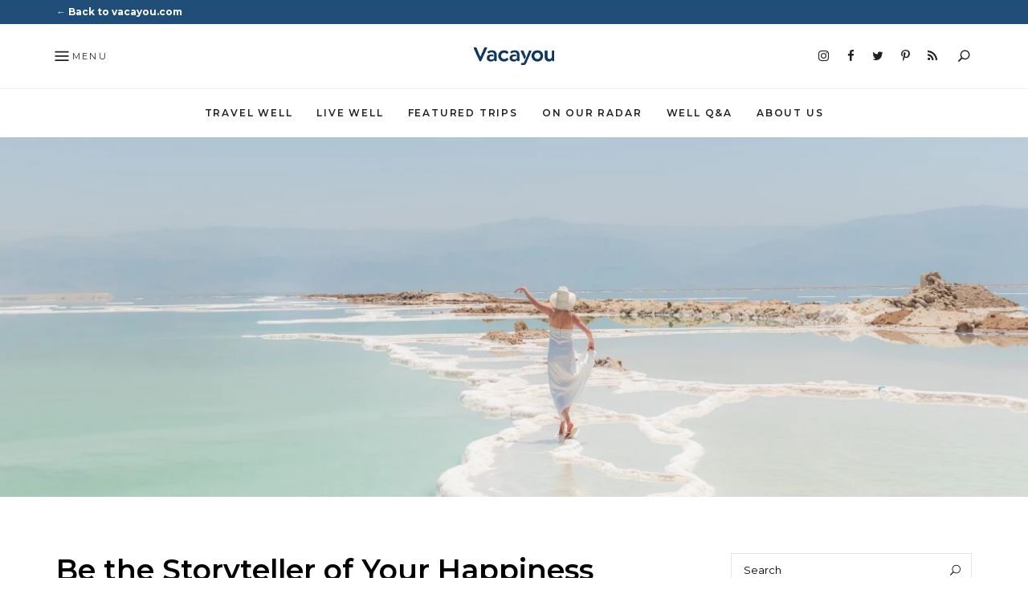

--- FILE ---
content_type: text/html; charset=UTF-8
request_url: https://vacayou.com/magazine/be-the-storyteller-of-your-happiness/
body_size: 23984
content:
<!DOCTYPE html>
<html lang="en-US" class="no-js no-svg">
	<head>
		<meta charset="UTF-8">
		<meta name="viewport" content="width=device-width, initial-scale=1">
		<link rel="profile" href="//gmpg.org/xfn/11">
				<link rel="pingback" href="https://vacayou.com/magazine/xmlrpc.php">
				<!-- Google Tag Manager -->
		<script>(function(w,d,s,l,i){w[l]=w[l]||[];w[l].push({'gtm.start':
		new Date().getTime(),event:'gtm.js'});var f=d.getElementsByTagName(s)[0],
		j=d.createElement(s),dl=l!='dataLayer'?'&l='+l:'';j.async=true;j.src=
		'https://www.googletagmanager.com/gtm.js?id='+i+dl;f.parentNode.insertBefore(j,f);
		})(window,document,'script','dataLayer','GTM-P3BS8LL');</script>
		<!-- End Google Tag Manager -->
		<meta name='robots' content='index, follow, max-image-preview:large, max-snippet:-1, max-video-preview:-1' />
	<style>img:is([sizes="auto" i], [sizes^="auto," i]) { contain-intrinsic-size: 3000px 1500px }</style>
	
	<!-- This site is optimized with the Yoast SEO Premium plugin v26.5 (Yoast SEO v26.8) - https://yoast.com/product/yoast-seo-premium-wordpress/ -->
	<title>Be the Storyteller of Your Happiness - Vacayou Travel</title>
	<meta name="description" content="You have more power than you think to influence your emotional realities. Read on to learn how to be the storyteller of your happiness." />
	<link rel="canonical" href="https://vacayou.com/magazine/be-the-storyteller-of-your-happiness/" />
	<meta property="og:locale" content="en_US" />
	<meta property="og:type" content="article" />
	<meta property="og:title" content="Be the Storyteller of Your Happiness" />
	<meta property="og:description" content="You have more power than you think to influence your emotional realities. Read on to learn how to be the storyteller of your happiness." />
	<meta property="og:url" content="https://vacayou.com/magazine/be-the-storyteller-of-your-happiness/" />
	<meta property="og:site_name" content="Vacayou Travel" />
	<meta property="article:published_time" content="2021-12-21T15:25:00+00:00" />
	<meta property="article:modified_time" content="2025-03-05T14:44:02+00:00" />
	<meta property="og:image" content="https://res.cloudinary.com/vacayou/images/c_fill,g_auto,w_1258/f_webp,q_auto/v1650998244/magazine/Storyteller-of-your-future-Ri_Ya-Pixabay-g747667aec_1920/Storyteller-of-your-future-Ri_Ya-Pixabay-g747667aec_1920.jpg?_i=AA" />
	<meta property="og:image:width" content="1920" />
	<meta property="og:image:height" content="1280" />
	<meta property="og:image:type" content="image/jpeg" />
	<meta name="author" content="Kate O’Brien" />
	<meta name="twitter:card" content="summary_large_image" />
	<meta name="twitter:creator" content="@https://twitter.com/KateOB99" />
	<meta name="twitter:label1" content="Written by" />
	<meta name="twitter:data1" content="Kate O’Brien" />
	<meta name="twitter:label2" content="Est. reading time" />
	<meta name="twitter:data2" content="6 minutes" />
	<script type="application/ld+json" class="yoast-schema-graph">{"@context":"https://schema.org","@graph":[{"@type":"Article","@id":"https://vacayou.com/magazine/be-the-storyteller-of-your-happiness/#article","isPartOf":{"@id":"https://vacayou.com/magazine/be-the-storyteller-of-your-happiness/"},"author":{"name":"Kate O’Brien","@id":"https://vacayou.com/magazine/#/schema/person/57d76e519a82c066d11ccd66718eb075"},"headline":"Be the Storyteller of Your Happiness","datePublished":"2021-12-21T15:25:00+00:00","dateModified":"2025-03-05T14:44:02+00:00","mainEntityOfPage":{"@id":"https://vacayou.com/magazine/be-the-storyteller-of-your-happiness/"},"wordCount":1223,"publisher":{"@id":"https://vacayou.com/magazine/#organization"},"image":{"@id":"https://vacayou.com/magazine/be-the-storyteller-of-your-happiness/#primaryimage"},"thumbnailUrl":"https://res.cloudinary.com/vacayou/images/c_fill,g_auto,w_1258/f_webp,q_auto/v1650998244/magazine/Storyteller-of-your-future-Ri_Ya-Pixabay-g747667aec_1920/Storyteller-of-your-future-Ri_Ya-Pixabay-g747667aec_1920.jpg?_i=AA","articleSection":["Healing"],"inLanguage":"en-US"},{"@type":"WebPage","@id":"https://vacayou.com/magazine/be-the-storyteller-of-your-happiness/","url":"https://vacayou.com/magazine/be-the-storyteller-of-your-happiness/","name":"Be the Storyteller of Your Happiness - Vacayou Travel","isPartOf":{"@id":"https://vacayou.com/magazine/#website"},"primaryImageOfPage":{"@id":"https://vacayou.com/magazine/be-the-storyteller-of-your-happiness/#primaryimage"},"image":{"@id":"https://vacayou.com/magazine/be-the-storyteller-of-your-happiness/#primaryimage"},"thumbnailUrl":"https://res.cloudinary.com/vacayou/images/c_fill,g_auto,w_1258/f_webp,q_auto/v1650998244/magazine/Storyteller-of-your-future-Ri_Ya-Pixabay-g747667aec_1920/Storyteller-of-your-future-Ri_Ya-Pixabay-g747667aec_1920.jpg?_i=AA","datePublished":"2021-12-21T15:25:00+00:00","dateModified":"2025-03-05T14:44:02+00:00","description":"You have more power than you think to influence your emotional realities. Read on to learn how to be the storyteller of your happiness.","breadcrumb":{"@id":"https://vacayou.com/magazine/be-the-storyteller-of-your-happiness/#breadcrumb"},"inLanguage":"en-US","potentialAction":[{"@type":"ReadAction","target":["https://vacayou.com/magazine/be-the-storyteller-of-your-happiness/"]}]},{"@type":"ImageObject","inLanguage":"en-US","@id":"https://vacayou.com/magazine/be-the-storyteller-of-your-happiness/#primaryimage","url":"https://res.cloudinary.com/vacayou/images/c_fill,g_auto,w_1258/f_webp,q_auto/v1650998244/magazine/Storyteller-of-your-future-Ri_Ya-Pixabay-g747667aec_1920/Storyteller-of-your-future-Ri_Ya-Pixabay-g747667aec_1920.jpg?_i=AA","contentUrl":"https://res.cloudinary.com/vacayou/images/c_fill,g_auto,w_1258/f_webp,q_auto/v1650998244/magazine/Storyteller-of-your-future-Ri_Ya-Pixabay-g747667aec_1920/Storyteller-of-your-future-Ri_Ya-Pixabay-g747667aec_1920.jpg?_i=AA","width":1920,"height":1280,"caption":"Be the storyteller of your happiness"},{"@type":"BreadcrumbList","@id":"https://vacayou.com/magazine/be-the-storyteller-of-your-happiness/#breadcrumb","itemListElement":[{"@type":"ListItem","position":1,"name":"Home","item":"https://vacayou.com/magazine/"},{"@type":"ListItem","position":2,"name":"Be the Storyteller of Your Happiness"}]},{"@type":"WebSite","@id":"https://vacayou.com/magazine/#website","url":"https://vacayou.com/magazine/","name":"Vacayou Travel","description":"Breathe into wellness with travel inspiration","publisher":{"@id":"https://vacayou.com/magazine/#organization"},"potentialAction":[{"@type":"SearchAction","target":{"@type":"EntryPoint","urlTemplate":"https://vacayou.com/magazine/?s={search_term_string}"},"query-input":{"@type":"PropertyValueSpecification","valueRequired":true,"valueName":"search_term_string"}}],"inLanguage":"en-US"},{"@type":"Organization","@id":"https://vacayou.com/magazine/#organization","name":"Vacayou Travel","url":"https://vacayou.com/magazine/","logo":{"@type":"ImageObject","inLanguage":"en-US","@id":"https://vacayou.com/magazine/#/schema/logo/image/","url":"https://res.cloudinary.com/vacayou/images/c_fill,g_auto,w_1258/f_webp,q_auto/v1650993667/magazine/cropped-Vacayou-Logo-10365C/cropped-Vacayou-Logo-10365C.png?_i=AA","contentUrl":"https://res.cloudinary.com/vacayou/images/c_fill,g_auto,w_1258/f_webp,q_auto/v1650993667/magazine/cropped-Vacayou-Logo-10365C/cropped-Vacayou-Logo-10365C.png?_i=AA","width":552,"height":122,"caption":"Vacayou Travel"},"image":{"@id":"https://vacayou.com/magazine/#/schema/logo/image/"}},{"@type":"Person","@id":"https://vacayou.com/magazine/#/schema/person/57d76e519a82c066d11ccd66718eb075","name":"Kate O’Brien","image":{"@type":"ImageObject","inLanguage":"en-US","@id":"https://vacayou.com/magazine/#/schema/person/image/","url":"https://secure.gravatar.com/avatar/9d4cf2f652066ecab26d0af33577171f2a76e16254b31a7aca2b8289c490034e?s=96&d=mm&r=g","contentUrl":"https://secure.gravatar.com/avatar/9d4cf2f652066ecab26d0af33577171f2a76e16254b31a7aca2b8289c490034e?s=96&d=mm&r=g","caption":"Kate O’Brien"},"description":"Born and educated in Galway, Ireland, Kate combines an Honours degree in science and postgraduate qualifications in dietetics and cosmetic science with close to 30 years of wellness industry knowledge and experience. After 20 years in Asia, she returned to Ireland with her husband and 3 young children and continues to pursue her passion by consulting, interviewing and reviewing natural skincare, wellness destinations and leading experts worldwide. She is founding Judge of the annual Asia Spa Awards and a finalist for the UK Fragrance Foundation Jasmine Award 2019. She has written 9 books and continues to write with lifestyle magazines worldwide.","sameAs":["https://www.instagram.com/kateobrienwellness/","https://x.com/https://twitter.com/KateOB99"],"url":"https://vacayou.com/magazine/author/kateobrien/"}]}</script>
	<!-- / Yoast SEO Premium plugin. -->


<link rel='dns-prefetch' href='//l.getsitecontrol.com' />
<link rel='dns-prefetch' href='//js.hs-scripts.com' />
<link rel='dns-prefetch' href='//stats.wp.com' />
<link rel='dns-prefetch' href='//use.fontawesome.com' />
<link rel='dns-prefetch' href='//fonts.googleapis.com' />
<link rel='dns-prefetch' href='//www.googletagmanager.com' />
<link rel='dns-prefetch' href='//res.cloudinary.com' />
<link rel='dns-prefetch' href='//pagead2.googlesyndication.com' />
<link rel='preconnect' href='https://res.cloudinary.com' />
<link rel="alternate" type="application/rss+xml" title="Vacayou Travel &raquo; Feed" href="https://vacayou.com/magazine/feed/" />
<script type="text/javascript">
/* <![CDATA[ */
window._wpemojiSettings = {"baseUrl":"https:\/\/s.w.org\/images\/core\/emoji\/16.0.1\/72x72\/","ext":".png","svgUrl":"https:\/\/s.w.org\/images\/core\/emoji\/16.0.1\/svg\/","svgExt":".svg","source":{"concatemoji":"https:\/\/vacayou.com\/magazine\/wp-includes\/js\/wp-emoji-release.min.js?ver=6.8.3"}};
/*! This file is auto-generated */
!function(s,n){var o,i,e;function c(e){try{var t={supportTests:e,timestamp:(new Date).valueOf()};sessionStorage.setItem(o,JSON.stringify(t))}catch(e){}}function p(e,t,n){e.clearRect(0,0,e.canvas.width,e.canvas.height),e.fillText(t,0,0);var t=new Uint32Array(e.getImageData(0,0,e.canvas.width,e.canvas.height).data),a=(e.clearRect(0,0,e.canvas.width,e.canvas.height),e.fillText(n,0,0),new Uint32Array(e.getImageData(0,0,e.canvas.width,e.canvas.height).data));return t.every(function(e,t){return e===a[t]})}function u(e,t){e.clearRect(0,0,e.canvas.width,e.canvas.height),e.fillText(t,0,0);for(var n=e.getImageData(16,16,1,1),a=0;a<n.data.length;a++)if(0!==n.data[a])return!1;return!0}function f(e,t,n,a){switch(t){case"flag":return n(e,"\ud83c\udff3\ufe0f\u200d\u26a7\ufe0f","\ud83c\udff3\ufe0f\u200b\u26a7\ufe0f")?!1:!n(e,"\ud83c\udde8\ud83c\uddf6","\ud83c\udde8\u200b\ud83c\uddf6")&&!n(e,"\ud83c\udff4\udb40\udc67\udb40\udc62\udb40\udc65\udb40\udc6e\udb40\udc67\udb40\udc7f","\ud83c\udff4\u200b\udb40\udc67\u200b\udb40\udc62\u200b\udb40\udc65\u200b\udb40\udc6e\u200b\udb40\udc67\u200b\udb40\udc7f");case"emoji":return!a(e,"\ud83e\udedf")}return!1}function g(e,t,n,a){var r="undefined"!=typeof WorkerGlobalScope&&self instanceof WorkerGlobalScope?new OffscreenCanvas(300,150):s.createElement("canvas"),o=r.getContext("2d",{willReadFrequently:!0}),i=(o.textBaseline="top",o.font="600 32px Arial",{});return e.forEach(function(e){i[e]=t(o,e,n,a)}),i}function t(e){var t=s.createElement("script");t.src=e,t.defer=!0,s.head.appendChild(t)}"undefined"!=typeof Promise&&(o="wpEmojiSettingsSupports",i=["flag","emoji"],n.supports={everything:!0,everythingExceptFlag:!0},e=new Promise(function(e){s.addEventListener("DOMContentLoaded",e,{once:!0})}),new Promise(function(t){var n=function(){try{var e=JSON.parse(sessionStorage.getItem(o));if("object"==typeof e&&"number"==typeof e.timestamp&&(new Date).valueOf()<e.timestamp+604800&&"object"==typeof e.supportTests)return e.supportTests}catch(e){}return null}();if(!n){if("undefined"!=typeof Worker&&"undefined"!=typeof OffscreenCanvas&&"undefined"!=typeof URL&&URL.createObjectURL&&"undefined"!=typeof Blob)try{var e="postMessage("+g.toString()+"("+[JSON.stringify(i),f.toString(),p.toString(),u.toString()].join(",")+"));",a=new Blob([e],{type:"text/javascript"}),r=new Worker(URL.createObjectURL(a),{name:"wpTestEmojiSupports"});return void(r.onmessage=function(e){c(n=e.data),r.terminate(),t(n)})}catch(e){}c(n=g(i,f,p,u))}t(n)}).then(function(e){for(var t in e)n.supports[t]=e[t],n.supports.everything=n.supports.everything&&n.supports[t],"flag"!==t&&(n.supports.everythingExceptFlag=n.supports.everythingExceptFlag&&n.supports[t]);n.supports.everythingExceptFlag=n.supports.everythingExceptFlag&&!n.supports.flag,n.DOMReady=!1,n.readyCallback=function(){n.DOMReady=!0}}).then(function(){return e}).then(function(){var e;n.supports.everything||(n.readyCallback(),(e=n.source||{}).concatemoji?t(e.concatemoji):e.wpemoji&&e.twemoji&&(t(e.twemoji),t(e.wpemoji)))}))}((window,document),window._wpemojiSettings);
/* ]]> */
</script>
<link rel='stylesheet' id='wp-block-library-css' href='https://vacayou.com/magazine/wp-includes/css/dist/block-library/style.min.css?ver=6.8.3' type='text/css' media='all' />
<link rel='stylesheet' id='fallsky-theme-style-css' href='https://vacayou.com/magazine/wp-content/themes/fallsky/style.css?ver=2019111901' type='text/css' media='all' />
<link rel='stylesheet' id='font-awesome-free-css' href='https://vacayou.com/magazine/wp-content/themes/fallsky/assets/fonts/font-awesome/css/font-awesome.min.css?ver=6.8.3' type='text/css' media='all' />
<link rel='stylesheet' id='elegant-font-css' href='https://vacayou.com/magazine/wp-content/themes/fallsky/assets/fonts/elegant-font/style.css?ver=6.8.3' type='text/css' media='all' />
<link rel='stylesheet' id='slick-css' href='https://vacayou.com/magazine/wp-content/themes/fallsky/assets/libs/slick/slick.css?ver=2019111901' type='text/css' media='all' />
<link rel='stylesheet' id='font-awesome5-all-css' href='https://use.fontawesome.com/releases/v5.6.1/css/all.css?ver=5.6.1' type='text/css' media='all' />
<link rel='stylesheet' id='font-awesome4-shims-css' href='https://use.fontawesome.com/releases/v5.6.1/css/v4-shims.css?ver=5.6.1' type='text/css' media='all' />
<link rel='stylesheet' id='justified-gallery-css' href='https://vacayou.com/magazine/wp-content/themes/fallsky/assets/libs/justified-gallery/justifiedGallery.min.css?ver=2019111901' type='text/css' media='all' />
<style id='wp-emoji-styles-inline-css' type='text/css'>

	img.wp-smiley, img.emoji {
		display: inline !important;
		border: none !important;
		box-shadow: none !important;
		height: 1em !important;
		width: 1em !important;
		margin: 0 0.07em !important;
		vertical-align: -0.1em !important;
		background: none !important;
		padding: 0 !important;
	}
</style>
<style id='classic-theme-styles-inline-css' type='text/css'>
/*! This file is auto-generated */
.wp-block-button__link{color:#fff;background-color:#32373c;border-radius:9999px;box-shadow:none;text-decoration:none;padding:calc(.667em + 2px) calc(1.333em + 2px);font-size:1.125em}.wp-block-file__button{background:#32373c;color:#fff;text-decoration:none}
</style>
<link rel='stylesheet' id='mediaelement-css' href='https://vacayou.com/magazine/wp-includes/js/mediaelement/mediaelementplayer-legacy.min.css?ver=4.2.17' type='text/css' media='all' />
<link rel='stylesheet' id='wp-mediaelement-css' href='https://vacayou.com/magazine/wp-includes/js/mediaelement/wp-mediaelement.min.css?ver=6.8.3' type='text/css' media='all' />
<style id='jetpack-sharing-buttons-style-inline-css' type='text/css'>
.jetpack-sharing-buttons__services-list{display:flex;flex-direction:row;flex-wrap:wrap;gap:0;list-style-type:none;margin:5px;padding:0}.jetpack-sharing-buttons__services-list.has-small-icon-size{font-size:12px}.jetpack-sharing-buttons__services-list.has-normal-icon-size{font-size:16px}.jetpack-sharing-buttons__services-list.has-large-icon-size{font-size:24px}.jetpack-sharing-buttons__services-list.has-huge-icon-size{font-size:36px}@media print{.jetpack-sharing-buttons__services-list{display:none!important}}.editor-styles-wrapper .wp-block-jetpack-sharing-buttons{gap:0;padding-inline-start:0}ul.jetpack-sharing-buttons__services-list.has-background{padding:1.25em 2.375em}
</style>
<style id='global-styles-inline-css' type='text/css'>
:root{--wp--preset--aspect-ratio--square: 1;--wp--preset--aspect-ratio--4-3: 4/3;--wp--preset--aspect-ratio--3-4: 3/4;--wp--preset--aspect-ratio--3-2: 3/2;--wp--preset--aspect-ratio--2-3: 2/3;--wp--preset--aspect-ratio--16-9: 16/9;--wp--preset--aspect-ratio--9-16: 9/16;--wp--preset--color--black: #000000;--wp--preset--color--cyan-bluish-gray: #abb8c3;--wp--preset--color--white: #ffffff;--wp--preset--color--pale-pink: #f78da7;--wp--preset--color--vivid-red: #cf2e2e;--wp--preset--color--luminous-vivid-orange: #ff6900;--wp--preset--color--luminous-vivid-amber: #fcb900;--wp--preset--color--light-green-cyan: #7bdcb5;--wp--preset--color--vivid-green-cyan: #00d084;--wp--preset--color--pale-cyan-blue: #8ed1fc;--wp--preset--color--vivid-cyan-blue: #0693e3;--wp--preset--color--vivid-purple: #9b51e0;--wp--preset--gradient--vivid-cyan-blue-to-vivid-purple: linear-gradient(135deg,rgba(6,147,227,1) 0%,rgb(155,81,224) 100%);--wp--preset--gradient--light-green-cyan-to-vivid-green-cyan: linear-gradient(135deg,rgb(122,220,180) 0%,rgb(0,208,130) 100%);--wp--preset--gradient--luminous-vivid-amber-to-luminous-vivid-orange: linear-gradient(135deg,rgba(252,185,0,1) 0%,rgba(255,105,0,1) 100%);--wp--preset--gradient--luminous-vivid-orange-to-vivid-red: linear-gradient(135deg,rgba(255,105,0,1) 0%,rgb(207,46,46) 100%);--wp--preset--gradient--very-light-gray-to-cyan-bluish-gray: linear-gradient(135deg,rgb(238,238,238) 0%,rgb(169,184,195) 100%);--wp--preset--gradient--cool-to-warm-spectrum: linear-gradient(135deg,rgb(74,234,220) 0%,rgb(151,120,209) 20%,rgb(207,42,186) 40%,rgb(238,44,130) 60%,rgb(251,105,98) 80%,rgb(254,248,76) 100%);--wp--preset--gradient--blush-light-purple: linear-gradient(135deg,rgb(255,206,236) 0%,rgb(152,150,240) 100%);--wp--preset--gradient--blush-bordeaux: linear-gradient(135deg,rgb(254,205,165) 0%,rgb(254,45,45) 50%,rgb(107,0,62) 100%);--wp--preset--gradient--luminous-dusk: linear-gradient(135deg,rgb(255,203,112) 0%,rgb(199,81,192) 50%,rgb(65,88,208) 100%);--wp--preset--gradient--pale-ocean: linear-gradient(135deg,rgb(255,245,203) 0%,rgb(182,227,212) 50%,rgb(51,167,181) 100%);--wp--preset--gradient--electric-grass: linear-gradient(135deg,rgb(202,248,128) 0%,rgb(113,206,126) 100%);--wp--preset--gradient--midnight: linear-gradient(135deg,rgb(2,3,129) 0%,rgb(40,116,252) 100%);--wp--preset--font-size--small: 13px;--wp--preset--font-size--medium: 20px;--wp--preset--font-size--large: 36px;--wp--preset--font-size--x-large: 42px;--wp--preset--spacing--20: 0.44rem;--wp--preset--spacing--30: 0.67rem;--wp--preset--spacing--40: 1rem;--wp--preset--spacing--50: 1.5rem;--wp--preset--spacing--60: 2.25rem;--wp--preset--spacing--70: 3.38rem;--wp--preset--spacing--80: 5.06rem;--wp--preset--shadow--natural: 6px 6px 9px rgba(0, 0, 0, 0.2);--wp--preset--shadow--deep: 12px 12px 50px rgba(0, 0, 0, 0.4);--wp--preset--shadow--sharp: 6px 6px 0px rgba(0, 0, 0, 0.2);--wp--preset--shadow--outlined: 6px 6px 0px -3px rgba(255, 255, 255, 1), 6px 6px rgba(0, 0, 0, 1);--wp--preset--shadow--crisp: 6px 6px 0px rgba(0, 0, 0, 1);}:where(.is-layout-flex){gap: 0.5em;}:where(.is-layout-grid){gap: 0.5em;}body .is-layout-flex{display: flex;}.is-layout-flex{flex-wrap: wrap;align-items: center;}.is-layout-flex > :is(*, div){margin: 0;}body .is-layout-grid{display: grid;}.is-layout-grid > :is(*, div){margin: 0;}:where(.wp-block-columns.is-layout-flex){gap: 2em;}:where(.wp-block-columns.is-layout-grid){gap: 2em;}:where(.wp-block-post-template.is-layout-flex){gap: 1.25em;}:where(.wp-block-post-template.is-layout-grid){gap: 1.25em;}.has-black-color{color: var(--wp--preset--color--black) !important;}.has-cyan-bluish-gray-color{color: var(--wp--preset--color--cyan-bluish-gray) !important;}.has-white-color{color: var(--wp--preset--color--white) !important;}.has-pale-pink-color{color: var(--wp--preset--color--pale-pink) !important;}.has-vivid-red-color{color: var(--wp--preset--color--vivid-red) !important;}.has-luminous-vivid-orange-color{color: var(--wp--preset--color--luminous-vivid-orange) !important;}.has-luminous-vivid-amber-color{color: var(--wp--preset--color--luminous-vivid-amber) !important;}.has-light-green-cyan-color{color: var(--wp--preset--color--light-green-cyan) !important;}.has-vivid-green-cyan-color{color: var(--wp--preset--color--vivid-green-cyan) !important;}.has-pale-cyan-blue-color{color: var(--wp--preset--color--pale-cyan-blue) !important;}.has-vivid-cyan-blue-color{color: var(--wp--preset--color--vivid-cyan-blue) !important;}.has-vivid-purple-color{color: var(--wp--preset--color--vivid-purple) !important;}.has-black-background-color{background-color: var(--wp--preset--color--black) !important;}.has-cyan-bluish-gray-background-color{background-color: var(--wp--preset--color--cyan-bluish-gray) !important;}.has-white-background-color{background-color: var(--wp--preset--color--white) !important;}.has-pale-pink-background-color{background-color: var(--wp--preset--color--pale-pink) !important;}.has-vivid-red-background-color{background-color: var(--wp--preset--color--vivid-red) !important;}.has-luminous-vivid-orange-background-color{background-color: var(--wp--preset--color--luminous-vivid-orange) !important;}.has-luminous-vivid-amber-background-color{background-color: var(--wp--preset--color--luminous-vivid-amber) !important;}.has-light-green-cyan-background-color{background-color: var(--wp--preset--color--light-green-cyan) !important;}.has-vivid-green-cyan-background-color{background-color: var(--wp--preset--color--vivid-green-cyan) !important;}.has-pale-cyan-blue-background-color{background-color: var(--wp--preset--color--pale-cyan-blue) !important;}.has-vivid-cyan-blue-background-color{background-color: var(--wp--preset--color--vivid-cyan-blue) !important;}.has-vivid-purple-background-color{background-color: var(--wp--preset--color--vivid-purple) !important;}.has-black-border-color{border-color: var(--wp--preset--color--black) !important;}.has-cyan-bluish-gray-border-color{border-color: var(--wp--preset--color--cyan-bluish-gray) !important;}.has-white-border-color{border-color: var(--wp--preset--color--white) !important;}.has-pale-pink-border-color{border-color: var(--wp--preset--color--pale-pink) !important;}.has-vivid-red-border-color{border-color: var(--wp--preset--color--vivid-red) !important;}.has-luminous-vivid-orange-border-color{border-color: var(--wp--preset--color--luminous-vivid-orange) !important;}.has-luminous-vivid-amber-border-color{border-color: var(--wp--preset--color--luminous-vivid-amber) !important;}.has-light-green-cyan-border-color{border-color: var(--wp--preset--color--light-green-cyan) !important;}.has-vivid-green-cyan-border-color{border-color: var(--wp--preset--color--vivid-green-cyan) !important;}.has-pale-cyan-blue-border-color{border-color: var(--wp--preset--color--pale-cyan-blue) !important;}.has-vivid-cyan-blue-border-color{border-color: var(--wp--preset--color--vivid-cyan-blue) !important;}.has-vivid-purple-border-color{border-color: var(--wp--preset--color--vivid-purple) !important;}.has-vivid-cyan-blue-to-vivid-purple-gradient-background{background: var(--wp--preset--gradient--vivid-cyan-blue-to-vivid-purple) !important;}.has-light-green-cyan-to-vivid-green-cyan-gradient-background{background: var(--wp--preset--gradient--light-green-cyan-to-vivid-green-cyan) !important;}.has-luminous-vivid-amber-to-luminous-vivid-orange-gradient-background{background: var(--wp--preset--gradient--luminous-vivid-amber-to-luminous-vivid-orange) !important;}.has-luminous-vivid-orange-to-vivid-red-gradient-background{background: var(--wp--preset--gradient--luminous-vivid-orange-to-vivid-red) !important;}.has-very-light-gray-to-cyan-bluish-gray-gradient-background{background: var(--wp--preset--gradient--very-light-gray-to-cyan-bluish-gray) !important;}.has-cool-to-warm-spectrum-gradient-background{background: var(--wp--preset--gradient--cool-to-warm-spectrum) !important;}.has-blush-light-purple-gradient-background{background: var(--wp--preset--gradient--blush-light-purple) !important;}.has-blush-bordeaux-gradient-background{background: var(--wp--preset--gradient--blush-bordeaux) !important;}.has-luminous-dusk-gradient-background{background: var(--wp--preset--gradient--luminous-dusk) !important;}.has-pale-ocean-gradient-background{background: var(--wp--preset--gradient--pale-ocean) !important;}.has-electric-grass-gradient-background{background: var(--wp--preset--gradient--electric-grass) !important;}.has-midnight-gradient-background{background: var(--wp--preset--gradient--midnight) !important;}.has-small-font-size{font-size: var(--wp--preset--font-size--small) !important;}.has-medium-font-size{font-size: var(--wp--preset--font-size--medium) !important;}.has-large-font-size{font-size: var(--wp--preset--font-size--large) !important;}.has-x-large-font-size{font-size: var(--wp--preset--font-size--x-large) !important;}
:where(.wp-block-post-template.is-layout-flex){gap: 1.25em;}:where(.wp-block-post-template.is-layout-grid){gap: 1.25em;}
:where(.wp-block-columns.is-layout-flex){gap: 2em;}:where(.wp-block-columns.is-layout-grid){gap: 2em;}
:root :where(.wp-block-pullquote){font-size: 1.5em;line-height: 1.6;}
</style>
<link rel='stylesheet' id='fallsky-child-theme-style-css' href='https://vacayou.com/magazine/wp-content/themes/fallsky-child/style.css?ver=6.8.3' type='text/css' media='all' />
<style id='fallsky-child-theme-style-inline-css' type='text/css'>
:root { --primary-color: #0693e3; --light-text-color: #000000; --light-content-color: #000000; --heading-font: "Montserrat"; --body-font: "Montserrat"; } #page .site-header { background-color: #ffffff; }  .fallsky-fullmenu .fullscreen-bg { background-color: #033d3b; } .fallsky-fullmenu .container { color: #ffffff; } #page .site-footer { background-color: #f7f7f7; }  #page .site-footer .footer-bottom { background: #131313; color: #ffffff; }  #page .post-nav { background-color: #234c79; }
h1, h2, h3, h4, h5, h6 {
	font-weight: 500;
}
 
.post-entry, .home-widget .section-content {
	font-size: 18px;
}
 
.woocommerce-page #primary .woocommerce-product-details__short-description, .woocommerce-page #primary .entry-content {
	font-size: 18px;
}
    .cat-links { font-family: var(--heading-font); }
</style>
<link rel='stylesheet' id='fallsky-theme-google-fonts-css' href='https://fonts.googleapis.com/css?family=Montserrat%3A100%2C200%2C300%2C400%2C500%2C600%2C700%2C800&#038;ver=2019111901' type='text/css' media='all' />
<script type="text/javascript">
/* <![CDATA[ */
var CLDLB = {"image_optimization":"on","image_format":"webp","image_quality":"auto","enable_breakpoints":"off","breakpoints":3,"bytes_step":200,"max_width":2048,"min_width":800,"image_preview":"https:\/\/res.cloudinary.com\/demo\/image\/upload\/w_600\/sample.jpg","video_player":"wp","video_controls":"on","video_loop":"off","video_autoplay_mode":"off","video_limit_bitrate":"off","video_bitrate":"500","video_optimization":"on","video_format":"auto","video_quality":"auto","svg_support":"off","image_freeform":"c_fill,g_auto,w_1258","video_freeform":"","video_preview":"","use_lazy_load":"on","lazy_threshold":"100px","lazy_custom_color":"rgba(153,153,153,0.5)","lazy_animate":"on","lazy_placeholder":"blur","lazyload_preview":"https:\/\/res.cloudinary.com\/demo\/image\/upload\/w_600\/sample.jpg","pixel_step":200,"dpr":"2X","breakpoints_preview":"https:\/\/res.cloudinary.com\/demo\/image\/upload\/w_600\/sample.jpg","image_delivery":"on","video_delivery":"on","overlay":"on","crop_sizes":"","adaptive_streaming":"off","adaptive_streaming_mode":"mpd","placeholder":"e_blur:2000,q_1,f_auto","base_url":"https:\/\/res.cloudinary.com\/vacayou"};!function(){const e={deviceDensity:window.devicePixelRatio?window.devicePixelRatio:"auto",density:null,config:CLDLB||{},lazyThreshold:0,enabled:!1,sizeBands:[],iObserver:null,pObserver:null,rObserver:null,aboveFold:!0,minPlaceholderThreshold:500,bind(e){e.CLDbound=!0,this.enabled||this._init();const t=e.dataset.size.split(" ");e.originalWidth=t[0],e.originalHeight=t[1],this.pObserver?(this.aboveFold&&this.inInitialView(e)?this.buildImage(e):(this.pObserver.observe(e),this.iObserver.observe(e)),e.addEventListener("error",(t=>{e.srcset="",e.src='data:image/svg+xml;utf8,<svg xmlns="http://www.w3.org/2000/svg"><rect width="100%" height="100%" fill="rgba(0,0,0,0.1)"/><text x="50%" y="50%" fill="red" text-anchor="middle" dominant-baseline="middle">%26%23x26A0%3B︎</text></svg>',this.rObserver.unobserve(e)}))):this.setupFallback(e)},buildImage(e){e.dataset.srcset?(e.cld_loaded=!0,e.srcset=e.dataset.srcset):(e.src=this.getSizeURL(e),e.dataset.responsive&&this.rObserver.observe(e))},inInitialView(e){const t=e.getBoundingClientRect();return this.aboveFold=t.top<window.innerHeight+this.lazyThreshold,this.aboveFold},setupFallback(e){const t=[];this.sizeBands.forEach((i=>{if(i<=e.originalWidth){let s=this.getSizeURL(e,i,!0)+` ${i}w`;-1===t.indexOf(s)&&t.push(s)}})),e.srcset=t.join(","),e.sizes=`(max-width: ${e.originalWidth}px) 100vw, ${e.originalWidth}px`},_init(){this.enabled=!0,this._calcThreshold(),this._getDensity();let e=parseInt(this.config.max_width);const t=parseInt(this.config.min_width),i=parseInt(this.config.pixel_step);for(;e-i>=t;)e-=i,this.sizeBands.push(e);"undefined"!=typeof IntersectionObserver&&this._setupObservers(),this.enabled=!0},_setupObservers(){const e={rootMargin:this.lazyThreshold+"px 0px "+this.lazyThreshold+"px 0px"},t=this.minPlaceholderThreshold<2*this.lazyThreshold?2*this.lazyThreshold:this.minPlaceholderThreshold,i={rootMargin:t+"px 0px "+t+"px 0px"};this.rObserver=new ResizeObserver(((e,t)=>{e.forEach((e=>{e.target.cld_loaded&&e.contentRect.width>=e.target.cld_loaded&&(e.target.src=this.getSizeURL(e.target))}))})),this.iObserver=new IntersectionObserver(((e,t)=>{e.forEach((e=>{e.isIntersecting&&(this.buildImage(e.target),t.unobserve(e.target),this.pObserver.unobserve(e.target))}))}),e),this.pObserver=new IntersectionObserver(((e,t)=>{e.forEach((e=>{e.isIntersecting&&(e.target.src=this.getPlaceholderURL(e.target),t.unobserve(e.target))}))}),i)},_calcThreshold(){const e=this.config.lazy_threshold.replace(/[^0-9]/g,"");let t=0;switch(this.config.lazy_threshold.replace(/[0-9]/g,"").toLowerCase()){case"em":t=parseFloat(getComputedStyle(document.body).fontSize)*e;break;case"rem":t=parseFloat(getComputedStyle(document.documentElement).fontSize)*e;break;case"vh":t=window.innerHeight/e*100;break;default:t=e}this.lazyThreshold=parseInt(t,10)},_getDensity(){let e=this.config.dpr?this.config.dpr.replace("X",""):"off";if("off"===e)return this.density=1,1;let t=this.deviceDensity;"max"!==e&&"auto"!==t&&(e=parseFloat(e),t=t>Math.ceil(e)?e:t),this.density=t},scaleWidth(e,t,i){const s=parseInt(this.config.max_width),r=Math.round(s/i);if(!t){t=e.width;let a=Math.round(t/i);for(;-1===this.sizeBands.indexOf(t)&&a<r&&t<s;)t++,a=Math.round(t/i)}return t>s&&(t=s),e.originalWidth<t&&(t=e.originalWidth),t},scaleSize(e,t,i){const s=e.dataset.crop?parseFloat(e.dataset.crop):(e.originalWidth/e.originalHeight).toFixed(2),r=this.scaleWidth(e,t,s),a=Math.round(r/s),o=[];return e.dataset.transformationCrop?o.push(e.dataset.transformationCrop):e.dataset.crop||(o.push(e.dataset.crop?"c_fill":"c_scale"),e.dataset.crop&&o.push("g_auto")),o.push("w_"+r),o.push("h_"+a),i&&1!==this.density&&o.push("dpr_"+this.density),e.cld_loaded=r,{transformation:o.join(","),nameExtension:r+"x"+a}},getDeliveryMethod:e=>e.dataset.seo&&"upload"===e.dataset.delivery?"images":"image/"+e.dataset.delivery,getSizeURL(e,t){const i=this.scaleSize(e,t,!0);return[this.config.base_url,this.getDeliveryMethod(e),"upload"===e.dataset.delivery?i.transformation:"",e.dataset.transformations,"v"+e.dataset.version,e.dataset.publicId+"?_i=AA"].filter(this.empty).join("/")},getPlaceholderURL(e){e.cld_placehold=!0;const t=this.scaleSize(e,null,!1);return[this.config.base_url,this.getDeliveryMethod(e),t.transformation,this.config.placeholder,e.dataset.publicId].filter(this.empty).join("/")},empty:e=>void 0!==e&&0!==e.length};window.CLDBind=t=>{t.CLDbound||e.bind(t)},window.initFallback=()=>{[...document.querySelectorAll('img[data-cloudinary="lazy"]')].forEach((e=>{CLDBind(e)}))},window.addEventListener("load",(()=>{initFallback()})),document.querySelector('script[src*="?cloudinary_lazy_load_loader"]')&&initFallback()}();
/* ]]> */
</script>
<script type="text/javascript" src="https://vacayou.com/magazine/wp-includes/js/jquery/jquery.min.js?ver=3.7.1" id="jquery-core-js"></script>
<script type="text/javascript" src="https://vacayou.com/magazine/wp-includes/js/jquery/jquery-migrate.min.js?ver=3.4.1" id="jquery-migrate-js"></script>
<script type="text/javascript" src="https://vacayou.com/magazine/wp-content/themes/fallsky/assets/js/libs/modernizr.min.js?ver=2019111901" id="modernizr-js"></script>
<!--[if lt IE 9]>
<script type="text/javascript" src="https://vacayou.com/magazine/wp-content/themes/fallsky/assets/js/libs/html5shiv.min.js?ver=2019111901" id="html5shiv-js"></script>
<![endif]-->
<link rel="https://api.w.org/" href="https://vacayou.com/magazine/wp-json/" /><link rel="alternate" title="JSON" type="application/json" href="https://vacayou.com/magazine/wp-json/wp/v2/posts/9707" /><link rel="EditURI" type="application/rsd+xml" title="RSD" href="https://vacayou.com/magazine/xmlrpc.php?rsd" />
<meta name="generator" content="WordPress 6.8.3" />
<link rel='shortlink' href='https://vacayou.com/magazine/?p=9707' />
<link rel="alternate" title="oEmbed (JSON)" type="application/json+oembed" href="https://vacayou.com/magazine/wp-json/oembed/1.0/embed?url=https%3A%2F%2Fvacayou.com%2Fmagazine%2Fbe-the-storyteller-of-your-happiness%2F" />
<link rel="alternate" title="oEmbed (XML)" type="text/xml+oembed" href="https://vacayou.com/magazine/wp-json/oembed/1.0/embed?url=https%3A%2F%2Fvacayou.com%2Fmagazine%2Fbe-the-storyteller-of-your-happiness%2F&#038;format=xml" />
<meta name="generator" content="Site Kit by Google 1.170.0" />			<!-- DO NOT COPY THIS SNIPPET! Start of Page Analytics Tracking for HubSpot WordPress plugin v11.3.37-->
			<script class="hsq-set-content-id" data-content-id="blog-post">
				var _hsq = _hsq || [];
				_hsq.push(["setContentType", "blog-post"]);
			</script>
			<!-- DO NOT COPY THIS SNIPPET! End of Page Analytics Tracking for HubSpot WordPress plugin -->
				<style>img#wpstats{display:none}</style>
		<meta name="google-site-verification" content="tjaDtI8wceQrCc-ZNBbJtT6XWZJJ17bEuzqucXPAbQA">
<!-- Google AdSense meta tags added by Site Kit -->
<meta name="google-adsense-platform-account" content="ca-host-pub-2644536267352236">
<meta name="google-adsense-platform-domain" content="sitekit.withgoogle.com">
<!-- End Google AdSense meta tags added by Site Kit -->

<!-- Google AdSense snippet added by Site Kit -->
<script type="text/javascript" async="async" src="https://pagead2.googlesyndication.com/pagead/js/adsbygoogle.js?client=ca-pub-1840739572951962&amp;host=ca-host-pub-2644536267352236" crossorigin="anonymous"></script>

<!-- End Google AdSense snippet added by Site Kit -->
<link rel="icon" href="https://vacayou.com/magazine/wp-content/uploads/2019/12/cropped-Screen-Shot-2019-12-26-at-10.47.02-PM-32x32.png" sizes="32x32" />
<link rel="icon" href="https://vacayou.com/magazine/wp-content/uploads/2019/12/cropped-Screen-Shot-2019-12-26-at-10.47.02-PM-192x192.png" sizes="192x192" />
<link rel="apple-touch-icon" href="https://vacayou.com/magazine/wp-content/uploads/2019/12/cropped-Screen-Shot-2019-12-26-at-10.47.02-PM-180x180.png" />
<meta name="msapplication-TileImage" content="https://vacayou.com/magazine/wp-content/uploads/2019/12/cropped-Screen-Shot-2019-12-26-at-10.47.02-PM-270x270.png" />
		<script async src="https://pagead2.googlesyndication.com/pagead/js/adsbygoogle.js?client=ca-pub-1840739572951962"
     crossorigin="anonymous"></script>
	</head>

	<body class="wp-singular post-template-default single single-post postid-9707 single-format-standard wp-custom-logo wp-embed-responsive wp-theme-fallsky wp-child-theme-fallsky-child primary-color-enabled light-color site-layout-fullwidth remove-page-top-space hide-section-title-decor post-template-3 post-header-with-bg">
		<!-- Google Tag Manager (noscript) -->
		<noscript><iframe src="https://www.googletagmanager.com/ns.html?id=GTM-P3BS8LL"
		height="0" width="0" style="display:none;visibility:hidden"></iframe></noscript>
		<!-- End Google Tag Manager (noscript) -->
						<div id="page">
						<header id="masthead" class="site-header site-header-layout-6 site-header-color-light menu-btn-show" data-sticky="sticky-scroll-up">
				
			<div class="site-header-main site-header-top" style="background:#214D79; height:30px;">
				<div class="container" style="height:30px; min-height:0; justify-content:flex-start;">
					<a href="https://vacayou.com" style="font-size:12px; color:#FFFFFF; font-weight:bold; text-align:left; flex:1 0 auto;">← Back to vacayou.com</a>
				</div>
			</div>

			<div class="site-header-main">
				<div class="container">
							<!-- .site-branding -->
		<div class="site-branding invisible ">
			<a href="https://vacayou.com/magazine/" class="custom-logo-link" rel="home"><img width="100" height="22" src="[data-uri]" class="custom-logo wp-image-10014" alt="Vacayou logo" data-public-id="magazine/cropped-Vacayou-Logo-10365C/cropped-Vacayou-Logo-10365C.png" data-format="png" data-transformations="c_fill,g_auto,w_1258/f_webp,q_auto" data-version="1650993667" data-seo="1" data-size="100 22" data-srcset="https://res.cloudinary.com/vacayou/images/c_fill,g_auto,w_1258/f_webp,q_auto/v1650993667/magazine/cropped-Vacayou-Logo-10365C/cropped-Vacayou-Logo-10365C.png?_i=AA 552w, https://res.cloudinary.com/vacayou/images/w_300,h_66,c_scale/c_fill,g_auto,w_1258/f_webp,q_auto/v1650993667/magazine/cropped-Vacayou-Logo-10365C/cropped-Vacayou-Logo-10365C.png?_i=AA 300w" data-sizes="(max-width: 100px) 100vw, 100px" data-delivery="upload" onload=";window.CLDBind?CLDBind(this):null;" data-cloudinary="lazy" /></a>			<p class="site-title"><a href="https://vacayou.com/magazine/" rel="home">Vacayou Travel</a></p>
								<p class="site-description">Breathe into wellness with travel inspiration</p> 		</div>
		<!-- End of .site-branding --> 
			<button id="menu-toggle" class="menu-toggle">
				<i class="icon_menu"></i>Menu			</button> <div class="misc-wrapper"><nav class="social-navigation"><ul id="site-header-social-menu" class="social-nav"><li id="menu-item-277" class="menu-item menu-item-type-custom menu-item-object-custom menu-item-277"><a target="_blank" href="http://instagram.com/vacayoutravel">Instagram</a></li>
<li id="menu-item-274" class="menu-item menu-item-type-custom menu-item-object-custom menu-item-274"><a target="_blank" href="http://www.facebook.com/vacayoutravel">Facebook</a></li>
<li id="menu-item-275" class="menu-item menu-item-type-custom menu-item-object-custom menu-item-275"><a target="_blank" href="http://twitter.com/vacayoutravel">Twitter</a></li>
<li id="menu-item-276" class="menu-item menu-item-type-custom menu-item-object-custom menu-item-276"><a target="_blank" href="http://pinterest.com/vacayoutravel">Pinterest</a></li>
<li id="menu-item-5264" class="menu-item menu-item-type-custom menu-item-object-custom menu-item-5264"><a href="https://vacayou.com/magazine/feed/">RSS</a></li>
</ul></nav>
				<div id="site-header-search" class="icon-only">
					<span class="search-button"> 							<span class="screen-reader-text">Search</span> 					</span>
				</div> </div>				</div>
 			</div><!-- .site-header-main --> <div id="site-header-menu" class="site-header-menu"><nav id="site-navigation" class="main-navigation"><ul id="menu-main-menu" class="primary-menu"><li id="menu-item-433" class="menu-item menu-item-type-taxonomy menu-item-object-category menu-item-has-children menu-item-433"><a href="https://vacayou.com/magazine/category/travel-well/">Travel Well</a>
<ul class="sub-menu" style="display: none;">
	<li id="menu-item-601" class="menu-item menu-item-type-taxonomy menu-item-object-category menu-item-601"><a href="https://vacayou.com/magazine/category/travel-well/active-travel/">Active Travel</a></li>
	<li id="menu-item-602" class="menu-item menu-item-type-taxonomy menu-item-object-category menu-item-602"><a href="https://vacayou.com/magazine/category/travel-well/retreats/">Retreats</a></li>
	<li id="menu-item-5954" class="menu-item menu-item-type-taxonomy menu-item-object-category menu-item-5954"><a href="https://vacayou.com/magazine/category/travel-well/spa-getaways/">Spa Getaways</a></li>
	<li id="menu-item-1727" class="menu-item menu-item-type-taxonomy menu-item-object-category menu-item-1727"><a href="https://vacayou.com/magazine/category/travel-well/travel-tips-travel-well/">Travel Tips</a></li>
	<li id="menu-item-1728" class="menu-item menu-item-type-taxonomy menu-item-object-category menu-item-1728"><a href="https://vacayou.com/magazine/category/travel-well/travel-trends/">Travel Trends</a></li>
	<li id="menu-item-1785" class="menu-item menu-item-type-taxonomy menu-item-object-category menu-item-1785"><a href="https://vacayou.com/magazine/category/travel-well/wellness-getaways/">Wellness Getaways</a></li>
</ul>
</li>
<li id="menu-item-434" class="menu-item menu-item-type-taxonomy menu-item-object-category current-post-ancestor menu-item-has-children menu-item-434"><a href="https://vacayou.com/magazine/category/live-well/">Live Well</a>
<ul class="sub-menu" style="display: none;">
	<li id="menu-item-5955" class="menu-item menu-item-type-taxonomy menu-item-object-category menu-item-5955"><a href="https://vacayou.com/magazine/category/live-well/beauty/">Beauty</a></li>
	<li id="menu-item-604" class="menu-item menu-item-type-taxonomy menu-item-object-category current-post-ancestor current-menu-parent current-post-parent menu-item-604"><a href="https://vacayou.com/magazine/category/live-well/healing/">Healing</a></li>
	<li id="menu-item-605" class="menu-item menu-item-type-taxonomy menu-item-object-category menu-item-605"><a href="https://vacayou.com/magazine/category/live-well/healthy-eating/">Healthy Eating</a></li>
	<li id="menu-item-606" class="menu-item menu-item-type-taxonomy menu-item-object-category menu-item-606"><a href="https://vacayou.com/magazine/category/live-well/healthy-living/">Healthy Living</a></li>
	<li id="menu-item-607" class="menu-item menu-item-type-taxonomy menu-item-object-category menu-item-607"><a href="https://vacayou.com/magazine/category/live-well/mindfulness/">Mindfulness</a></li>
	<li id="menu-item-1804" class="menu-item menu-item-type-taxonomy menu-item-object-category menu-item-1804"><a href="https://vacayou.com/magazine/category/live-well/movement/">Movement</a></li>
	<li id="menu-item-1971" class="menu-item menu-item-type-taxonomy menu-item-object-category menu-item-1971"><a href="https://vacayou.com/magazine/category/live-well/product-round-ups/">Product Hot List</a></li>
	<li id="menu-item-10243" class="menu-item menu-item-type-taxonomy menu-item-object-category menu-item-10243"><a href="https://vacayou.com/magazine/category/live-well/work-life-harmony/">Work-Life Harmony</a></li>
	<li id="menu-item-1713" class="menu-item menu-item-type-taxonomy menu-item-object-category menu-item-1713"><a href="https://vacayou.com/magazine/category/live-well/wellness-trends/">Wellness Trends</a></li>
</ul>
</li>
<li id="menu-item-928" class="menu-item menu-item-type-taxonomy menu-item-object-category menu-item-928"><a href="https://vacayou.com/magazine/category/featured-trips/">Featured Trips</a></li>
<li id="menu-item-22268" class="menu-item menu-item-type-taxonomy menu-item-object-category menu-item-22268"><a href="https://vacayou.com/magazine/category/on-our-radar/">On Our Radar</a></li>
<li id="menu-item-1974" class="menu-item menu-item-type-taxonomy menu-item-object-category menu-item-1974"><a href="https://vacayou.com/magazine/category/well-qa/">Well Q&amp;A</a></li>
<li id="menu-item-593" class="menu-item menu-item-type-post_type menu-item-object-page menu-item-has-children menu-item-593"><a href="https://vacayou.com/magazine/about-us/">About Us</a>
<ul class="sub-menu" style="display: none;">
	<li id="menu-item-589" class="menu-item menu-item-type-post_type menu-item-object-page menu-item-589"><a href="https://vacayou.com/magazine/contributors/">Contributors</a></li>
	<li id="menu-item-4342" class="menu-item menu-item-type-custom menu-item-object-custom menu-item-4342"><a href="https://vacayou.com/partners/writers-influencers">Write for Us</a></li>
	<li id="menu-item-4343" class="menu-item menu-item-type-custom menu-item-object-custom menu-item-4343"><a href="https://vacayou.com/partners/advertisers-sponsors">Advertise/Partner</a></li>
	<li id="menu-item-5611" class="menu-item menu-item-type-custom menu-item-object-custom menu-item-5611"><a target="_blank" href="https://vacayou.com/glossary">Glossary</a></li>
	<li id="menu-item-280" class="menu-item menu-item-type-post_type menu-item-object-page menu-item-280"><a href="https://vacayou.com/magazine/contact/">Contact Us</a></li>
</ul>
</li>
</ul></nav></div>	        </header> 			
				<div class="post-nav dark-color">
					<div class="container">
									<div class="breadcrumb">
				<a href="https://vacayou.com/magazine/">Home</a> &gt;
				<a href="https://vacayou.com/magazine/category/live-well/healing/">Healing</a> &gt;
				<span class="current-position">Be the Storyteller of Your Happiness</span>
			</div> 										<aside class="article-like-comment">
													<div
				class="article-like"
				data-post-id="9707"
			><span class="icon_heart_alt"></span><span class="counts">1</span></div> 				</aside> 						<div id="post-nav-site-search">
							<span class="search-button"><span class="screen-reader-text">Search</span></span>
						</div>
					</div>
				</div> 
			<!-- #content -->
			<div id="content"  class="site-content with-sidebar-right">
								<div class="featured-media-section">
					<div class="header-img" style="background-image: url(https://res.cloudinary.com/vacayou/images/w_300,h_200,c_scale/c_fill,g_auto,w_1258/f_webp,q_auto/v1650998244/magazine/Storyteller-of-your-future-Ri_Ya-Pixabay-g747667aec_1920/Storyteller-of-your-future-Ri_Ya-Pixabay-g747667aec_1920.jpg?_i=AA); filter: blur(5px);" data-loftocean-image="1" data-loftocean-normal-image="https://res.cloudinary.com/vacayou/images/c_fill,g_auto,w_1258/f_webp,q_auto/v1650998244/magazine/Storyteller-of-your-future-Ri_Ya-Pixabay-g747667aec_1920/Storyteller-of-your-future-Ri_Ya-Pixabay-g747667aec_1920.jpg?_i=AA" data-loftocean-retina-image="https://res.cloudinary.com/vacayou/images/c_fill,g_auto,w_1258/f_webp,q_auto/v1650998244/magazine/Storyteller-of-your-future-Ri_Ya-Pixabay-g747667aec_1920/Storyteller-of-your-future-Ri_Ya-Pixabay-g747667aec_1920.jpg?_i=AA"></div>														</div> 
	<div class="main">
					<div class="container">
				<div id="primary" class="content-area">				<article class="post-9707 post type-post status-publish format-standard has-post-thumbnail category-healing">
										<header class="post-header has-post-thumbnail">
												<div class="post-header-text">
							<h1 class="post-title">Be the Storyteller of Your Happiness</h1>										<div								 class="cat-links"			><a href="https://vacayou.com/magazine/category/live-well/healing/" rel="category tag">Healing</a></div> 						</div>
					</header> 										<div class="post-entry"><em><p class="post-modified-info">Last updated March 5, 2025</p></em>
<p>Like the butterfly cautiously emerging from its chrysalis, we, too, are navigating a new normal and different world.&nbsp;</p>



<p>The upside-down hiatus that we have been living through lately has taught us a lot about ourselves, our planet and most importantly how trivial everything else really becomes when we can no longer consider our physical or mental health a given.&nbsp;</p>



<p>As Lucien Lucarme writes in the online forum <em>Medium</em>, “We don’t need a new normal. We need a better story.” We have been conditioned to survive in a world of greed, separation, competition, tyranny and anxiety, while we observe nature’s ecosystems collapsing all around us.&nbsp;</p>



<blockquote class="wp-block-quote is-layout-flow wp-block-quote-is-layout-flow">
<p>We don&#8217;t need a new normal. We need a better story.</p>
<cite>Lucien Lucarme</cite></blockquote>



<p>“It’s time to embrace a new story for humanity,” he continues, “and you are the storyteller of that new future. We all are. We are in a revolution of inclusion where nobody will be left behind.”</p>



<p>A report by management consulting firm McKinsey estimates the global wellness market at more than $1.5 trillion USD, with an annual growth of between five and 10 percent. This research shows that consumers care deeply about wellness and prioritize their health and well-being more than ever before.&nbsp;&nbsp;</p>



<figure class="wp-block-gallery has-nested-images columns-default is-cropped wp-block-gallery-1 is-layout-flex wp-block-gallery-is-layout-flex">
<figure class="wp-block-image size-full"><img width="1920" height="1280" fetchpriority="high" decoding="async" data-id="24508" src="[data-uri]" alt="Kate-Obrien-storyteller-of-happiness" class="wp-post-9707 wp-image-24508" data-public-id="magazine/Kate-Obrien-storyteller-of-happiness_2450826399/Kate-Obrien-storyteller-of-happiness_2450826399.jpg" data-format="jpg" data-transformations="c_fill,g_auto,w_1258/f_webp,q_auto" data-version="1719217182" data-seo="1" data-size="1920 1280" data-srcset="https://res.cloudinary.com/vacayou/images/c_fill,g_auto,w_1258/f_webp,q_auto/v1719217182/magazine/Kate-Obrien-storyteller-of-happiness_2450826399/Kate-Obrien-storyteller-of-happiness_2450826399.jpg?_i=AA 1920w, https://res.cloudinary.com/vacayou/images/w_300,h_200,c_scale/c_fill,g_auto,w_1258/f_webp,q_auto/v1719217182/magazine/Kate-Obrien-storyteller-of-happiness_2450826399/Kate-Obrien-storyteller-of-happiness_2450826399.jpg?_i=AA 300w, https://res.cloudinary.com/vacayou/images/w_1024,h_683,c_scale/c_fill,g_auto,w_1258/f_webp,q_auto/v1719217182/magazine/Kate-Obrien-storyteller-of-happiness_2450826399/Kate-Obrien-storyteller-of-happiness_2450826399.jpg?_i=AA 1024w, https://res.cloudinary.com/vacayou/images/w_768,h_512,c_scale/c_fill,g_auto,w_1258/f_webp,q_auto/v1719217182/magazine/Kate-Obrien-storyteller-of-happiness_2450826399/Kate-Obrien-storyteller-of-happiness_2450826399.jpg?_i=AA 768w, https://res.cloudinary.com/vacayou/images/w_1536,h_1024,c_scale/c_fill,g_auto,w_1258/f_webp,q_auto/v1719217182/magazine/Kate-Obrien-storyteller-of-happiness_2450826399/Kate-Obrien-storyteller-of-happiness_2450826399.jpg?_i=AA 1536w, https://res.cloudinary.com/vacayou/images/w_1200,h_800,c_scale/c_fill,g_auto,w_1258/f_webp,q_auto/v1719217182/magazine/Kate-Obrien-storyteller-of-happiness_2450826399/Kate-Obrien-storyteller-of-happiness_2450826399.jpg?_i=AA 1200w, https://res.cloudinary.com/vacayou/images/w_1440,h_960,c_scale/c_fill,g_auto,w_1258/f_webp,q_auto/v1719217182/magazine/Kate-Obrien-storyteller-of-happiness_2450826399/Kate-Obrien-storyteller-of-happiness_2450826399.jpg?_i=AA 1440w, https://res.cloudinary.com/vacayou/images/w_600,h_400,c_scale/c_fill,g_auto,w_1258/f_webp,q_auto/v1719217182/magazine/Kate-Obrien-storyteller-of-happiness_2450826399/Kate-Obrien-storyteller-of-happiness_2450826399.jpg?_i=AA 600w" data-sizes="(max-width: 1920px) 100vw, 1920px" data-delivery="upload" onload=";window.CLDBind?CLDBind(this):null;" data-cloudinary="lazy" /><figcaption class="wp-element-caption">Author Kate O&#8217;Brien</figcaption></figure>
</figure>



<h2 class="wp-block-heading" id="h-wise-words">Wise Words</h2>



<p>Over the past 20 years or so I have been fortunate to connect with some of the wisest and most relevant healers of our time. I have told their stories and to this day continue to bring their rich teachings into my own life.&nbsp;</p>



<p>One of the many conversations that have stayed with me was with Tibetan Buddhist monk and author Gelong Thubten, who has studied under some of the most experienced Tibetan masters of our day.&nbsp;</p>



<p>Thubten believes there is a trend in the world of well-being for seeking out powerful “wow” experiences that set unrealistic expectations. So much so that we have become so focused on what we are missing out on (that spiritual FOMO—Fear of Missing Out), that the more we crave the high, the more we experience the low.&nbsp;</p>



<figure class="wp-block-pullquote"><blockquote><p>We have become so focused on that spiritual FOMO that the more we crave the high, the more we experience the low.</p><cite>Tibetan Bhuddist monk Gelong Thubten</cite></blockquote></figure>



<p>“So when can we actually have true happiness?” he asks.&nbsp;</p>



<p>Currently, everything we do offers short bursts of happiness that are neither satisfying nor sustainable and it’s this &#8220;spiritual shopping&#8221; that he wants to turn around, so we can start to live from within ourselves—the place where lasting happiness resides.&nbsp;</p>



<p>And while many techniques can help us do this, it is very much about the attitude we bring to our meditation practice and our lives. “I want to help people realize they can choose happiness, and show how this can be learned through the power of meditation and interconnection,” he qualifies.&nbsp;</p>



<h2 class="wp-block-heading" id="h-the-choice-is-ours">The Choice is Ours</h2>



<p>In essence, what illuminates life is not the chasing after, but the slowing down and the living in the now. However, as most of us who have long lived life in overdrive know, putting this into practice is not so simple.&nbsp;</p>



<figure class="wp-block-gallery has-nested-images columns-default is-cropped wp-block-gallery-2 is-layout-flex wp-block-gallery-is-layout-flex">
<figure class="wp-block-image size-full"><img width="1920" height="960" decoding="async" data-id="9786" src="[data-uri]" alt="DNA ladder" class="wp-post-9707 wp-image-9786" data-public-id="magazine/dna-project-geralt-pixabay-g8ae6c7e5e_1920/dna-project-geralt-pixabay-g8ae6c7e5e_1920.jpg" data-format="jpg" data-transformations="c_fill,g_auto,w_1258/f_webp,q_auto" data-version="1651019205" data-seo="1" data-size="1920 960" data-srcset="https://res.cloudinary.com/vacayou/images/c_fill,g_auto,w_1258/f_webp,q_auto/v1651019205/magazine/dna-project-geralt-pixabay-g8ae6c7e5e_1920/dna-project-geralt-pixabay-g8ae6c7e5e_1920.jpg?_i=AA 1920w, https://res.cloudinary.com/vacayou/images/w_300,h_150,c_scale/c_fill,g_auto,w_1258/f_webp,q_auto/v1651019205/magazine/dna-project-geralt-pixabay-g8ae6c7e5e_1920/dna-project-geralt-pixabay-g8ae6c7e5e_1920.jpg?_i=AA 300w, https://res.cloudinary.com/vacayou/images/w_1024,h_512,c_scale/c_fill,g_auto,w_1258/f_webp,q_auto/v1651019205/magazine/dna-project-geralt-pixabay-g8ae6c7e5e_1920/dna-project-geralt-pixabay-g8ae6c7e5e_1920.jpg?_i=AA 1024w, https://res.cloudinary.com/vacayou/images/w_768,h_384,c_scale/c_fill,g_auto,w_1258/f_webp,q_auto/v1651019205/magazine/dna-project-geralt-pixabay-g8ae6c7e5e_1920/dna-project-geralt-pixabay-g8ae6c7e5e_1920.jpg?_i=AA 768w, https://res.cloudinary.com/vacayou/images/w_1536,h_768,c_scale/c_fill,g_auto,w_1258/f_webp,q_auto/v1651019205/magazine/dna-project-geralt-pixabay-g8ae6c7e5e_1920/dna-project-geralt-pixabay-g8ae6c7e5e_1920.jpg?_i=AA 1536w, https://res.cloudinary.com/vacayou/images/w_1200,h_600,c_scale/c_fill,g_auto,w_1258/f_webp,q_auto/v1651019205/magazine/dna-project-geralt-pixabay-g8ae6c7e5e_1920/dna-project-geralt-pixabay-g8ae6c7e5e_1920.jpg?_i=AA 1200w, https://res.cloudinary.com/vacayou/images/w_1440,h_720,c_scale/c_fill,g_auto,w_1258/f_webp,q_auto/v1651019205/magazine/dna-project-geralt-pixabay-g8ae6c7e5e_1920/dna-project-geralt-pixabay-g8ae6c7e5e_1920.jpg?_i=AA 1440w, https://res.cloudinary.com/vacayou/images/w_600,h_300,c_scale/c_fill,g_auto,w_1258/f_webp,q_auto/v1651019205/magazine/dna-project-geralt-pixabay-g8ae6c7e5e_1920/dna-project-geralt-pixabay-g8ae6c7e5e_1920.jpg?_i=AA 600w" data-sizes="(max-width: 1920px) 100vw, 1920px" data-delivery="upload" onload=";window.CLDBind?CLDBind(this):null;" data-cloudinary="lazy" /></figure>
</figure>



<p>The game-changing Human Genome Project completed in 2003 is one of the greatest scientific breakthroughs of our time as it enabled researchers to read the complete roadmap of the genes that make up human DNA for the first time. </p>



<p>Since then, the field of epigenetics has offered hope for the successful treatment of myriad chronic diseases, while also giving us the choice to dial-up or down our genetic activity for happier, healthier lives.&nbsp;</p>



<p>We now know that while we cannot change the past, or the genetic code we were born with, we have the power to use our genes to create major shifts in our bodies, our well-being and our performance.&nbsp;</p>



<p>In other words, from this moment onwards, we have a choice. And what research is also showing is that our genes and lifestyle form a feedback loop and while our actual genes remain the same, our genetic activity—the hundreds of proteins, enzymes and other chemicals that regulate our cells and determine how we feel and behave—can change.</p>



<blockquote class="wp-block-quote is-layout-flow wp-block-quote-is-layout-flow">
<p>I am the writer of my unique script and my biggest takeaway from listening to these healers is that we really have to pause, listen and stay present with ourselves. Now.</p>
<cite>Kate O&#8217;Brien</cite></blockquote>



<p>For all of us navigating our way through life, knowing that our biology doesn’t equate with our destiny offers profound hope. This time, we are firmly in the driver’s seat and we have more power than we thought possible to influence our emotional realities.&nbsp;</p>



<h2 class="wp-block-heading" id="h-new-stories">New Stories</h2>



<p>Every thought incites neurochemical changes that activate our genes and program brain cells. So what if we tweak the nagging, painful self-criticism and fearful thoughts that dominate our day (up to 3,000 thoughts per hour apparently!) to those of love, kindness and meaningful connection?&nbsp;</p>



<p>What if, instead of cortisol and the sympathetic nervous system’s instantaneous “fight or flight” response to stressful moments, we breathed a little more fully and deeply, unleashing a flood of calming and pleasure-seeking serotonin and dopamine from the parasympathetic nervous system?&nbsp;</p>



<p>And what if we smiled and laughed a little more, connecting more fully with our hearts and our intimacy—the core of who we are? We now know that positive thoughts can do this.&nbsp;</p>



<p>I am the writer of my unique script and my biggest takeaway from listening to these healers and living through the storms is that we really have to pause, listen and stay present with ourselves.&nbsp;Now.</p>



<figure class="wp-block-gallery has-nested-images columns-default is-cropped wp-block-gallery-3 is-layout-flex wp-block-gallery-is-layout-flex">
<figure class="wp-block-image size-full"><img width="1200" height="857" decoding="async" data-id="9318" src="[data-uri]" alt="Intuitive healer Fiona Arrigo" class="wp-post-9707 wp-image-9318" data-public-id="magazine/Fiona-Arrigo-landscape/Fiona-Arrigo-landscape.jpg" data-format="jpg" data-transformations="c_fill,g_auto,w_1258/f_webp,q_auto" data-version="1650994540" data-seo="1" data-size="1200 857" data-srcset="https://res.cloudinary.com/vacayou/images/c_fill,g_auto,w_1258/f_webp,q_auto/v1650994540/magazine/Fiona-Arrigo-landscape/Fiona-Arrigo-landscape.jpg?_i=AA 1200w, https://res.cloudinary.com/vacayou/images/w_300,h_214,c_scale/c_fill,g_auto,w_1258/f_webp,q_auto/v1650994540/magazine/Fiona-Arrigo-landscape/Fiona-Arrigo-landscape.jpg?_i=AA 300w, https://res.cloudinary.com/vacayou/images/w_1024,h_731,c_scale/c_fill,g_auto,w_1258/f_webp,q_auto/v1650994540/magazine/Fiona-Arrigo-landscape/Fiona-Arrigo-landscape.jpg?_i=AA 1024w, https://res.cloudinary.com/vacayou/images/w_768,h_548,c_scale/c_fill,g_auto,w_1258/f_webp,q_auto/v1650994540/magazine/Fiona-Arrigo-landscape/Fiona-Arrigo-landscape.jpg?_i=AA 768w, https://res.cloudinary.com/vacayou/images/w_600,h_429,c_scale/c_fill,g_auto,w_1258/f_webp,q_auto/v1650994540/magazine/Fiona-Arrigo-landscape/Fiona-Arrigo-landscape.jpg?_i=AA 600w" data-sizes="(max-width: 1200px) 100vw, 1200px" data-delivery="upload" onload=";window.CLDBind?CLDBind(this):null;" data-cloudinary="lazy" /><figcaption class="wp-element-caption">Intuitive healer Fiona Arrigo</figcaption></figure>
</figure>



<p>As biodynamic psychotherapist <a href="https://vacayou.com/magazine/intuitive-healer-fiona-arrigo-profile/">Fiona Arrigo</a> says, “We are the dreamers of the new and the more we rest, the more we dream and at some point, these prayers and visions will undoubtedly create a new world. Midst this terror, there is great magnificence, so let’s dare to dream, dare to hope and come together in our collective wisdom.”&nbsp;</p>



<p>After all, our genes are patiently waiting for direction, so let us plan our journey wisely so we can all live more meaningful, inclusive and abundant lives.&nbsp;</p>



<hr class="wp-block-separator has-alpha-channel-opacity"/>



<h2 class="wp-block-heading" id="h-snapshot-summary">Snapshot Summary</h2>



<details class="wp-block-details is-layout-flow wp-block-details-is-layout-flow"><summary>Beyond survival, we&#8217;re rewriting our wellness narrative. Epigenetics reveals we&#8217;re not prisoners of our biology—we can consciously shape our emotional landscape. By choosing mindfulness, positive thoughts and inner connection, we unlock the power to transform our well-being, creating a more fulfilling, intentional life journey.</summary>

</details>



<hr class="wp-block-separator has-alpha-channel-opacity"/>



<h2 class="wp-block-heading" id="h-about-vacayou">About Vacayou</h2>



<p>At Vacayou [pronounced VACAY &#8211; YOU], we believe that travel has the power to change lives. The power to <strong>revive, rejuvenate and redirect your inner wellness warrior</strong>. And that’s why we’re here. Vacayou brings the world of wellness travel to you!<br><br>No matter how far or how adventurous, our team scours the globe to curate the best in wellness travel. However, the booking process can often be time-consuming and complicated. We’ve simplified your <strong>search for wellness and active vacations</strong> with Vacayou&#8217;s Instant Book, <strong>so your dream wellness getaway is now just one click away</strong>.<br><br>Start the trip of your lifetime today with <a href="https://vacayou.com/">Vacayou</a>. We are here to help create a healthier global community through wellness and active travel. <br><br>To keep up with the latest wellness trends and experiences, be sure to <a href="https://signup.vacayou.com/en-us/newsletter-opt-in">subscribe to our newsletter</a>. </p>
</div><!-- end of post-entry  -->
																									<footer class="post-meta">
								<div class="meta-item">by 						<a href="https://vacayou.com/magazine/author/kateobrien/">Kate O’Brien</a> 		</div> 															<div class="meta-item view">4.3K Views</div> 											</footer>
														<aside class="article-like-comment">
													<div
				class="article-like"
				data-post-id="9707"
			><span class="icon_heart_alt"></span><span class="counts">1</span></div> 				</aside> 				</article>				<aside class="author-info-box"> 						<div class="author-bio">
							<div class="author-bio-top">
																	<div class="author-photo"><img alt='' src='https://secure.gravatar.com/avatar/9d4cf2f652066ecab26d0af33577171f2a76e16254b31a7aca2b8289c490034e?s=150&#038;d=mm&#038;r=g' srcset='https://secure.gravatar.com/avatar/9d4cf2f652066ecab26d0af33577171f2a76e16254b31a7aca2b8289c490034e?s=300&#038;d=mm&#038;r=g 2x' class='avatar avatar-150 photo' height='150' width='150' /></div>
																<div class="author-info">
									<h4 class="author-name">
										<a href="https://vacayou.com/magazine/author/kateobrien/">Kate O’Brien</a>
									</h4>
									<div class="author-social"><ul class="social-nav"><li><a href="https://twitter.com/KateOB99" title="Twitter">Twitter</a></li><li><a href="https://www.instagram.com/kateobrienwellness/" title="Instagram">Instagram</a></li></ul></div>								</div>
							</div>
							<div class="author-bio-text"><p>Born and educated in Galway, Ireland, Kate combines an Honours degree in science and postgraduate qualifications in dietetics and cosmetic science with close to 30 years of wellness industry knowledge and experience. After 20 years in Asia, she returned to Ireland with her husband and 3 young children and continues to pursue her passion by consulting, interviewing and reviewing natural skincare, wellness destinations and leading experts worldwide. She is founding Judge of the annual Asia Spa Awards and a finalist for the UK Fragrance Foundation Jasmine Award 2019. She has written 9 books and continues to write with lifestyle magazines worldwide.</p>
</div>
						</div> 				</aside> </div>
					<!-- .sidebar .widget-area -->
	<aside id="secondary" class="sidebar widget-area" data-sticky="sidebar-sticky">
		<!-- .sidebar-container -->
		<div class="sidebar-container">
			<div id="search-2" class="widget widget_search">				<form class="search-form" method="get" action="https://vacayou.com/magazine/">
					<label>
						<span class="screen-reader-text">Search for:</span>
												<input 
							type="search" 
							class="search-field" 
							placeholder="Search" 
							autocomplete="off" 
							 
							name="s"
						/>
					</label>
					<button type="submit" class="search-submit"><span class="screen-reader-text">Search</span></button>
				</form></div><div id="fallsky-widget_posts-1" class="widget fallsky-widget_posts large-thumbnail with-post-number"><h5 class="widget-title">Trending Articles</h5>				<ul> 
					<li>
						<a href="https://vacayou.com/magazine/wellness-retreats-arizona/">
																															<div class="thumbnail" style="background-image: url(https://res.cloudinary.com/vacayou/images/w_768,h_513,c_scale/c_fill,g_auto,w_1258/f_webp,q_auto/v1622480538/magazine/canyon-ranch-tucson-desert-sunset-saguaro/canyon-ranch-tucson-desert-sunset-saguaro.jpg?_i=AA);">
									<img width="300" height="200" src="[data-uri]" class="attachment-medium size-medium wp-post-image wp-image-6850 wp-post-6762" alt="Canyon Ranch Tucson Desert" decoding="async" loading="lazy" data-public-id="magazine/canyon-ranch-tucson-desert-sunset-saguaro/canyon-ranch-tucson-desert-sunset-saguaro.jpg" data-format="jpg" data-transformations="c_fill,g_auto,w_1258/f_webp,q_auto" data-version="1622480538" data-seo="1" data-size="300 200" data-srcset="https://res.cloudinary.com/vacayou/images/w_300,h_200,c_scale/c_fill,g_auto,w_1258/f_webp,q_auto/v1622480538/magazine/canyon-ranch-tucson-desert-sunset-saguaro/canyon-ranch-tucson-desert-sunset-saguaro.jpg?_i=AA 300w, https://res.cloudinary.com/vacayou/images/w_1024,h_683,c_scale/c_fill,g_auto,w_1258/f_webp,q_auto/v1622480538/magazine/canyon-ranch-tucson-desert-sunset-saguaro/canyon-ranch-tucson-desert-sunset-saguaro.jpg?_i=AA 1024w, https://res.cloudinary.com/vacayou/images/w_768,h_513,c_scale/c_fill,g_auto,w_1258/f_webp,q_auto/v1622480538/magazine/canyon-ranch-tucson-desert-sunset-saguaro/canyon-ranch-tucson-desert-sunset-saguaro.jpg?_i=AA 768w, https://res.cloudinary.com/vacayou/images/w_1536,h_1025,c_scale/c_fill,g_auto,w_1258/f_webp,q_auto/v1622480538/magazine/canyon-ranch-tucson-desert-sunset-saguaro/canyon-ranch-tucson-desert-sunset-saguaro.jpg?_i=AA 1536w, https://res.cloudinary.com/vacayou/images/w_2048,h_1367,c_scale/c_fill,g_auto,w_1258/f_webp,q_auto/v1622480538/magazine/canyon-ranch-tucson-desert-sunset-saguaro/canyon-ranch-tucson-desert-sunset-saguaro.jpg?_i=AA 2048w, https://res.cloudinary.com/vacayou/images/w_1200,h_801,c_scale/c_fill,g_auto,w_1258/f_webp,q_auto/v1622480538/magazine/canyon-ranch-tucson-desert-sunset-saguaro/canyon-ranch-tucson-desert-sunset-saguaro.jpg?_i=AA 1200w, https://res.cloudinary.com/vacayou/images/w_1920,h_1281,c_scale/c_fill,g_auto,w_1258/f_webp,q_auto/v1622480538/magazine/canyon-ranch-tucson-desert-sunset-saguaro/canyon-ranch-tucson-desert-sunset-saguaro.jpg?_i=AA 1920w, https://res.cloudinary.com/vacayou/images/w_1440,h_961,c_scale/c_fill,g_auto,w_1258/f_webp,q_auto/v1622480538/magazine/canyon-ranch-tucson-desert-sunset-saguaro/canyon-ranch-tucson-desert-sunset-saguaro.jpg?_i=AA 1440w, https://res.cloudinary.com/vacayou/images/w_600,h_400,c_scale/c_fill,g_auto,w_1258/f_webp,q_auto/v1622480538/magazine/canyon-ranch-tucson-desert-sunset-saguaro/canyon-ranch-tucson-desert-sunset-saguaro.jpg?_i=AA 600w" data-sizes="auto, (max-width: 300px) 100vw, 300px" data-delivery="upload" onload=";window.CLDBind?CLDBind(this):null;" data-cloudinary="lazy" />								</div>
														<div class="post-content">
								<h4 class="post-title">10 Best Wellness Retreats &#038; Resorts in Arizona</h4>
															</div>
						</a>
					</li> 
					<li>
						<a href="https://vacayou.com/magazine/wellness-retreats-florida/">
																															<div class="thumbnail" style="background-image: url(https://res.cloudinary.com/vacayou/images/w_768,h_512,c_scale/c_fill,g_auto,w_1258/f_webp,q_auto/v1650995890/magazine/florida-carillon-sunrise-Pool-2/florida-carillon-sunrise-Pool-2.jpg?_i=AA);">
									<img width="300" height="200" src="[data-uri]" class="attachment-medium size-medium wp-post-image wp-image-8062 wp-post-8049" alt="Carillon Florida Wellness Retreat" decoding="async" loading="lazy" data-public-id="magazine/florida-carillon-sunrise-Pool-2/florida-carillon-sunrise-Pool-2.jpg" data-format="jpg" data-transformations="c_fill,g_auto,w_1258/f_webp,q_auto" data-version="1650995890" data-seo="1" data-size="300 200" data-srcset="https://res.cloudinary.com/vacayou/images/w_300,h_200,c_scale/c_fill,g_auto,w_1258/f_webp,q_auto/v1650995890/magazine/florida-carillon-sunrise-Pool-2/florida-carillon-sunrise-Pool-2.jpg?_i=AA 300w, https://res.cloudinary.com/vacayou/images/w_1024,h_683,c_scale/c_fill,g_auto,w_1258/f_webp,q_auto/v1650995890/magazine/florida-carillon-sunrise-Pool-2/florida-carillon-sunrise-Pool-2.jpg?_i=AA 1024w, https://res.cloudinary.com/vacayou/images/w_768,h_512,c_scale/c_fill,g_auto,w_1258/f_webp,q_auto/v1650995890/magazine/florida-carillon-sunrise-Pool-2/florida-carillon-sunrise-Pool-2.jpg?_i=AA 768w, https://res.cloudinary.com/vacayou/images/w_1536,h_1025,c_scale/c_fill,g_auto,w_1258/f_webp,q_auto/v1650995890/magazine/florida-carillon-sunrise-Pool-2/florida-carillon-sunrise-Pool-2.jpg?_i=AA 1536w, https://res.cloudinary.com/vacayou/images/w_2048,h_1366,c_scale/c_fill,g_auto,w_1258/f_webp,q_auto/v1650995890/magazine/florida-carillon-sunrise-Pool-2/florida-carillon-sunrise-Pool-2.jpg?_i=AA 2048w, https://res.cloudinary.com/vacayou/images/w_1200,h_801,c_scale/c_fill,g_auto,w_1258/f_webp,q_auto/v1650995890/magazine/florida-carillon-sunrise-Pool-2/florida-carillon-sunrise-Pool-2.jpg?_i=AA 1200w, https://res.cloudinary.com/vacayou/images/w_1920,h_1281,c_scale/c_fill,g_auto,w_1258/f_webp,q_auto/v1650995890/magazine/florida-carillon-sunrise-Pool-2/florida-carillon-sunrise-Pool-2.jpg?_i=AA 1920w, https://res.cloudinary.com/vacayou/images/w_1440,h_961,c_scale/c_fill,g_auto,w_1258/f_webp,q_auto/v1650995890/magazine/florida-carillon-sunrise-Pool-2/florida-carillon-sunrise-Pool-2.jpg?_i=AA 1440w, https://res.cloudinary.com/vacayou/images/w_600,h_400,c_scale/c_fill,g_auto,w_1258/f_webp,q_auto/v1650995890/magazine/florida-carillon-sunrise-Pool-2/florida-carillon-sunrise-Pool-2.jpg?_i=AA 600w" data-sizes="auto, (max-width: 300px) 100vw, 300px" data-delivery="upload" onload=";window.CLDBind?CLDBind(this):null;" data-cloudinary="lazy" />								</div>
														<div class="post-content">
								<h4 class="post-title">Top 10 Wellness Retreats &#038; Resorts in Florida</h4>
															</div>
						</a>
					</li> 
					<li>
						<a href="https://vacayou.com/magazine/wellness-retreats-mexico/">
																															<div class="thumbnail" style="background-image: url(https://res.cloudinary.com/vacayou/images/w_768,h_511,c_scale/c_fill,g_auto,w_1258/f_webp,q_auto/v1701274541/magazine/grand-velas-riviera-maya-pool-alberca-zen-grand/grand-velas-riviera-maya-pool-alberca-zen-grand.jpg?_i=AA);">
									<img width="300" height="200" src="[data-uri]" class="attachment-medium size-medium wp-post-image wp-image-20857 wp-post-6609" alt="Grand Velas Riviera Maya Pool" decoding="async" loading="lazy" data-public-id="magazine/grand-velas-riviera-maya-pool-alberca-zen-grand/grand-velas-riviera-maya-pool-alberca-zen-grand.jpg" data-format="jpg" data-transformations="c_fill,g_auto,w_1258/f_webp,q_auto" data-version="1701274541" data-seo="1" data-size="300 200" data-srcset="https://res.cloudinary.com/vacayou/images/w_300,h_200,c_scale/c_fill,g_auto,w_1258/f_webp,q_auto/v1701274541/magazine/grand-velas-riviera-maya-pool-alberca-zen-grand/grand-velas-riviera-maya-pool-alberca-zen-grand.jpg?_i=AA 300w, https://res.cloudinary.com/vacayou/images/w_1024,h_682,c_scale/c_fill,g_auto,w_1258/f_webp,q_auto/v1701274541/magazine/grand-velas-riviera-maya-pool-alberca-zen-grand/grand-velas-riviera-maya-pool-alberca-zen-grand.jpg?_i=AA 1024w, https://res.cloudinary.com/vacayou/images/w_768,h_511,c_scale/c_fill,g_auto,w_1258/f_webp,q_auto/v1701274541/magazine/grand-velas-riviera-maya-pool-alberca-zen-grand/grand-velas-riviera-maya-pool-alberca-zen-grand.jpg?_i=AA 768w, https://res.cloudinary.com/vacayou/images/w_1536,h_1022,c_scale/c_fill,g_auto,w_1258/f_webp,q_auto/v1701274541/magazine/grand-velas-riviera-maya-pool-alberca-zen-grand/grand-velas-riviera-maya-pool-alberca-zen-grand.jpg?_i=AA 1536w, https://res.cloudinary.com/vacayou/images/w_1200,h_799,c_scale/c_fill,g_auto,w_1258/f_webp,q_auto/v1701274541/magazine/grand-velas-riviera-maya-pool-alberca-zen-grand/grand-velas-riviera-maya-pool-alberca-zen-grand.jpg?_i=AA 1200w, https://res.cloudinary.com/vacayou/images/w_1440,h_959,c_scale/c_fill,g_auto,w_1258/f_webp,q_auto/v1701274541/magazine/grand-velas-riviera-maya-pool-alberca-zen-grand/grand-velas-riviera-maya-pool-alberca-zen-grand.jpg?_i=AA 1440w, https://res.cloudinary.com/vacayou/images/w_600,h_399,c_scale/c_fill,g_auto,w_1258/f_webp,q_auto/v1701274541/magazine/grand-velas-riviera-maya-pool-alberca-zen-grand/grand-velas-riviera-maya-pool-alberca-zen-grand.jpg?_i=AA 600w, https://res.cloudinary.com/vacayou/images/c_fill,g_auto,w_1258/f_webp,q_auto/v1701274541/magazine/grand-velas-riviera-maya-pool-alberca-zen-grand/grand-velas-riviera-maya-pool-alberca-zen-grand.jpg?_i=AA 1920w" data-sizes="auto, (max-width: 300px) 100vw, 300px" data-delivery="upload" onload=";window.CLDBind?CLDBind(this):null;" data-cloudinary="lazy" />								</div>
														<div class="post-content">
								<h4 class="post-title">10 Best Wellness Retreats &#038; Resorts in Mexico</h4>
															</div>
						</a>
					</li> 
					<li>
						<a href="https://vacayou.com/magazine/best-wellness-retreats-resorts-new-york/">
																															<div class="thumbnail" style="background-image: url(https://vacayou.com/magazine/wp-content/uploads/2020/11/Outdoor-Spa-Sitting-Mohonk-768x513.jpg);">
									<img width="300" height="200" src="https://vacayou.com/magazine/wp-content/uploads/2020/11/Outdoor-Spa-Sitting-Mohonk-300x200.jpg" class="attachment-medium size-medium wp-post-image wp-image-2911 wp-post-2893" alt="mohonk mountain house outdoor spa - best wellness resorts and retreats in new york" decoding="async" loading="lazy" srcset="https://vacayou.com/magazine/wp-content/uploads/2020/11/Outdoor-Spa-Sitting-Mohonk-300x200.jpg 300w, https://vacayou.com/magazine/wp-content/uploads/2020/11/Outdoor-Spa-Sitting-Mohonk-1024x684.jpg 1024w, https://vacayou.com/magazine/wp-content/uploads/2020/11/Outdoor-Spa-Sitting-Mohonk-768x513.jpg 768w, https://vacayou.com/magazine/wp-content/uploads/2020/11/Outdoor-Spa-Sitting-Mohonk-600x401.jpg 600w, https://vacayou.com/magazine/wp-content/uploads/2020/11/Outdoor-Spa-Sitting-Mohonk.jpg 1200w" sizes="auto, (max-width: 300px) 100vw, 300px" />								</div>
														<div class="post-content">
								<h4 class="post-title">8 Best Wellness Retreats &#038; Resorts in New York</h4>
															</div>
						</a>
					</li> 				</ul> </div><div id="text-5" class="widget widget_text"><h5 class="widget-title">Join Our Community</h5>			<div class="textwidget"><p>Receive exclusive offers &amp; inspiration plus first looks at the latest Vacayou experiences.</p>
</div>
		</div><div id="block-3" class="widget widget_block"><!--[if lte IE 8]>
<script charset="utf-8" type="text/javascript" src="//js.hsforms.net/forms/v2-legacy.js"></script>
<![endif]-->
<script charset="utf-8" type="text/javascript" src="//js.hsforms.net/forms/v2.js"></script>
<script>
  hbspt.forms.create({
	portalId: "8139138",
	formId: "24fd072a-5932-421d-ae9f-9ed5da761abc"
});
</script></div><div id="fallsky-widget_posts-7" class="widget fallsky-widget_posts small-thumbnail with-post-number"><h5 class="widget-title">Most Viewed Articles</h5>				<ul> 
					<li>
						<a href="https://vacayou.com/magazine/best-wellness-retreats-resorts-new-york/">
																															<div class="thumbnail">
									<img width="150" height="150" src="https://vacayou.com/magazine/wp-content/uploads/2020/11/Outdoor-Spa-Sitting-Mohonk-150x150.jpg" class="attachment-thumbnail size-thumbnail wp-post-image wp-image-2911 wp-post-2893" alt="mohonk mountain house outdoor spa - best wellness resorts and retreats in new york" decoding="async" loading="lazy" />								</div>
														<div class="post-content">
								<h4 class="post-title">8 Best Wellness Retreats &#038; Resorts in New York</h4>
																		<div class="post-meta"> 												<span class="meta-item">60.4K Views</span> 										</div> 							</div>
						</a>
					</li> 
					<li>
						<a href="https://vacayou.com/magazine/affordable-wellness-retreats/">
																															<div class="thumbnail">
									<img width="150" height="150" src="[data-uri]" class="attachment-thumbnail size-thumbnail wp-post-image wp-image-15160 wp-post-15172" alt="Holistika Hotel affordable wellness retreat" decoding="async" loading="lazy" data-public-id="magazine/Holistika-affordable-wellness-retreat/Holistika-affordable-wellness-retreat.jpg" data-crop="1" data-format="jpg" data-transformations="c_fill,g_auto,w_1258/f_webp,q_auto" data-version="1669667197" data-seo="1" data-size="150 150" data-delivery="upload" onload=";window.CLDBind?CLDBind(this):null;" data-cloudinary="lazy" />								</div>
														<div class="post-content">
								<h4 class="post-title">Affordable Wellness Retreats That Won&#8217;t Break the Bank</h4>
																		<div class="post-meta"> 												<span class="meta-item">52.5K Views</span> 										</div> 							</div>
						</a>
					</li> 
					<li>
						<a href="https://vacayou.com/magazine/wellness-retreats-arizona/">
																															<div class="thumbnail">
									<img width="150" height="150" src="[data-uri]" class="attachment-thumbnail size-thumbnail wp-post-image wp-image-6850 wp-post-6762" alt="Canyon Ranch Tucson Desert" decoding="async" loading="lazy" data-public-id="magazine/canyon-ranch-tucson-desert-sunset-saguaro/canyon-ranch-tucson-desert-sunset-saguaro.jpg" data-crop="1" data-format="jpg" data-transformations="c_fill,g_auto,w_1258/f_webp,q_auto" data-version="1622480538" data-seo="1" data-size="150 150" data-delivery="upload" onload=";window.CLDBind?CLDBind(this):null;" data-cloudinary="lazy" />								</div>
														<div class="post-content">
								<h4 class="post-title">10 Best Wellness Retreats &#038; Resorts in Arizona</h4>
																		<div class="post-meta"> 												<span class="meta-item">49.4K Views</span> 										</div> 							</div>
						</a>
					</li> 				</ul> </div><div id="fallsky-widget_social-1" class="widget fallsky-widget_social"><h5 class="widget-title">Inspire Your Wellness &#038; Travel</h5><div class="socialwidget"><ul id="social-menu-fallsky-widget_social-1" class="social-nav menu"><li class="menu-item menu-item-type-custom menu-item-object-custom menu-item-277"><a target="_blank" href="http://instagram.com/vacayoutravel">Instagram</a></li>
<li class="menu-item menu-item-type-custom menu-item-object-custom menu-item-274"><a target="_blank" href="http://www.facebook.com/vacayoutravel">Facebook</a></li>
<li class="menu-item menu-item-type-custom menu-item-object-custom menu-item-275"><a target="_blank" href="http://twitter.com/vacayoutravel">Twitter</a></li>
<li class="menu-item menu-item-type-custom menu-item-object-custom menu-item-276"><a target="_blank" href="http://pinterest.com/vacayoutravel">Pinterest</a></li>
<li class="menu-item menu-item-type-custom menu-item-object-custom menu-item-5264"><a href="https://vacayou.com/magazine/feed/">RSS</a></li>
</ul></div></div><div id="fallsky-widget_posts-11" class="widget fallsky-widget_posts small-thumbnail with-post-number"><h5 class="widget-title">On Our Radar</h5>				<ul> 
					<li>
						<a href="https://vacayou.com/magazine/wellness-travel-trends-2026/">
																															<div class="thumbnail">
									<img width="150" height="150" src="[data-uri]" class="attachment-thumbnail size-thumbnail wp-post-image wp-image-31568 wp-post-31530" alt="Female traveler In straw swing chair Sri Lanka" decoding="async" loading="lazy" data-public-id="magazine/Female-traveler-sitting-in-straw-swing-chair-Sri-Lanka-Dmytro-Buianskyi-iStock_31568c2983/Female-traveler-sitting-in-straw-swing-chair-Sri-Lanka-Dmytro-Buianskyi-iStock_31568c2983.jpg" data-crop="1" data-format="jpg" data-transformations="c_fill,g_auto,w_1258/f_webp,q_auto" data-version="1765129127" data-seo="1" data-size="150 150" data-delivery="upload" onload=";window.CLDBind?CLDBind(this):null;" data-cloudinary="lazy" />								</div>
														<div class="post-content">
								<h4 class="post-title">10 Wellness Travel Trends Poised to Rule 2026</h4>
															</div>
						</a>
					</li> 
					<li>
						<a href="https://vacayou.com/magazine/finland-wellness-vacation/">
																															<div class="thumbnail">
									<img width="150" height="150" src="[data-uri]" class="attachment-thumbnail size-thumbnail wp-post-image wp-image-30724 wp-post-30685" alt="Sunset swimming in Lake Saimaa-Mikko Nikkinen-Visit Finland" decoding="async" loading="lazy" data-public-id="magazine/Sunset-swimming-in-Lake-Saimaa-Mikko-Nikkinen-Visit-Finland/Sunset-swimming-in-Lake-Saimaa-Mikko-Nikkinen-Visit-Finland.jpg" data-crop="1" data-format="jpg" data-transformations="c_fill,g_auto,w_1258/f_webp,q_auto" data-version="1758960666" data-seo="1" data-size="150 150" data-delivery="upload" onload=";window.CLDBind?CLDBind(this):null;" data-cloudinary="lazy" />								</div>
														<div class="post-content">
								<h4 class="post-title">Move Over Sweden: Finland Is Your Next Wellness Vacation</h4>
															</div>
						</a>
					</li> 
					<li>
						<a href="https://vacayou.com/magazine/wellness-travel-trends-2025/">
																															<div class="thumbnail">
									<img width="150" height="150" src="[data-uri]" class="attachment-thumbnail size-thumbnail wp-post-image wp-image-26803 wp-post-26797" alt="car excursion at sunset in middle of salar de uyuni bolivia" decoding="async" loading="lazy" data-public-id="magazine/car-excursion-at-night-in-middle-of-salar-de-uyuni-bolivia-Zheka-Boss-iStock_268032042e/car-excursion-at-night-in-middle-of-salar-de-uyuni-bolivia-Zheka-Boss-iStock_268032042e.jpg" data-crop="1" data-format="jpg" data-transformations="c_fill,g_auto,w_1258/f_webp,q_auto" data-version="1734024755" data-seo="1" data-size="150 150" data-delivery="upload" onload=";window.CLDBind?CLDBind(this):null;" data-cloudinary="lazy" />								</div>
														<div class="post-content">
								<h4 class="post-title">Vacayou’s Crystal Ball: Wellness Travel Trends to Watch in 2025</h4>
															</div>
						</a>
					</li> 
					<li>
						<a href="https://vacayou.com/magazine/lucia-magnani-health-clinic/">
																															<div class="thumbnail">
									<img width="150" height="150" src="[data-uri]" class="attachment-thumbnail size-thumbnail wp-post-image wp-image-26156 wp-post-26124" alt="Lucia Magnani Health Clinic close up of mud treatment" decoding="async" loading="lazy" data-public-id="magazine/Lucia-Magnani-Health-Clinic-close-up-of-mud-treatment/Lucia-Magnani-Health-Clinic-close-up-of-mud-treatment.jpg" data-crop="1" data-format="jpg" data-transformations="c_fill,g_auto,w_1258/f_webp,q_auto" data-version="1729069220" data-seo="1" data-size="150 150" data-delivery="upload" onload=";window.CLDBind?CLDBind(this):null;" data-cloudinary="lazy" />								</div>
														<div class="post-content">
								<h4 class="post-title">Lucia Magnani Health Clinic: Mud Baths &amp; Angels in the Hills of Romagna</h4>
															</div>
						</a>
					</li> 
					<li>
						<a href="https://vacayou.com/magazine/best-travel-yoga-mat/">
																															<div class="thumbnail">
									<img width="150" height="150" src="[data-uri]" class="attachment-thumbnail size-thumbnail wp-post-image wp-image-24286 wp-post-24277" alt="aerial view of woman doing yoga in the park on a travel mat" decoding="async" loading="lazy" data-public-id="magazine/aerial-view-of-woman-doing-yoga-in-the-park-GabrielPevide-iStock/aerial-view-of-woman-doing-yoga-in-the-park-GabrielPevide-iStock.jpg" data-crop="1" data-format="jpg" data-transformations="c_fill,g_auto,w_1258/f_webp,q_auto" data-version="1718185921" data-seo="1" data-size="150 150" data-delivery="upload" onload=";window.CLDBind?CLDBind(this):null;" data-cloudinary="lazy" />								</div>
														<div class="post-content">
								<h4 class="post-title">Namaste on the Go: A Yogi’s Guide to the Best Travel Yoga Mat</h4>
															</div>
						</a>
					</li> 
					<li>
						<a href="https://vacayou.com/magazine/sha-mexico-health-reset/">
																															<div class="thumbnail">
									<img width="150" height="150" src="[data-uri]" class="attachment-thumbnail size-thumbnail wp-post-image wp-image-25084 wp-post-25074" alt="SHA Mexico beach" decoding="async" loading="lazy" data-public-id="magazine/SHA-Wellness-Mexico-Playa-A/SHA-Wellness-Mexico-Playa-A.jpg" data-crop="1" data-format="jpg" data-transformations="c_fill,g_auto,w_1258/f_webp,q_auto" data-version="1722269202" data-seo="1" data-size="150 150" data-delivery="upload" onload=";window.CLDBind?CLDBind(this):null;" data-cloudinary="lazy" />								</div>
														<div class="post-content">
								<h4 class="post-title">Total Health Reset at SHA Wellness Clinic Mexico</h4>
															</div>
						</a>
					</li> 
					<li>
						<a href="https://vacayou.com/magazine/all-about-psilocybin-retreats/">
																															<div class="thumbnail">
									<img width="150" height="150" src="[data-uri]" class="attachment-thumbnail size-thumbnail wp-post-image wp-image-24802 wp-post-24753" alt="Wellness and Wisdom Journeys psilocybin retreat group photo" decoding="async" loading="lazy" data-public-id="magazine/Wellness-and-Wisdom-Journeys-psilocybin-retreat-group-photo/Wellness-and-Wisdom-Journeys-psilocybin-retreat-group-photo.jpg" data-crop="1" data-format="jpg" data-transformations="c_fill,g_auto,w_1258/f_webp,q_auto" data-version="1720633734" data-seo="1" data-size="150 150" data-delivery="upload" onload=";window.CLDBind?CLDBind(this):null;" data-cloudinary="lazy" />								</div>
														<div class="post-content">
								<h4 class="post-title">Considering a Psilocybin Retreat? You’re Not Alone</h4>
															</div>
						</a>
					</li> 
					<li>
						<a href="https://vacayou.com/magazine/what-to-expect-thermae-sylla-spa/">
																															<div class="thumbnail">
									<img width="150" height="150" src="[data-uri]" class="attachment-thumbnail size-thumbnail wp-post-image wp-image-24123 wp-post-24113" alt="Thermae Sylla woman under waterfall" decoding="async" loading="lazy" data-public-id="magazine/Thermae-Sylla-woman-under-waterfall/Thermae-Sylla-woman-under-waterfall.jpg" data-crop="1" data-format="jpg" data-transformations="c_fill,g_auto,w_1258/f_webp,q_auto" data-version="1716834645" data-seo="1" data-size="150 150" data-delivery="upload" onload=";window.CLDBind?CLDBind(this):null;" data-cloudinary="lazy" />								</div>
														<div class="post-content">
								<h4 class="post-title">What to Expect at Thermae Sylla Spa &amp; Wellness Hotel</h4>
															</div>
						</a>
					</li> 
					<li>
						<a href="https://vacayou.com/magazine/10-learnings-from-moving-to-cambodia/">
																															<div class="thumbnail">
									<img width="150" height="150" src="[data-uri]" class="attachment-thumbnail size-thumbnail wp-post-image wp-image-22899 wp-post-22894" alt="Rachel Riggio of The Red Road Foundation at an elephant sanctuary when moving to Cambodia" decoding="async" loading="lazy" data-public-id="magazine/Rachel-Riggio-The-Red-Road-Foundation-at-elephant-sanctuary-moving-to-cambodia/Rachel-Riggio-The-Red-Road-Foundation-at-elephant-sanctuary-moving-to-cambodia.jpg" data-crop="1" data-format="jpg" data-transformations="c_fill,g_auto,w_1258/f_webp,q_auto" data-version="1709198539" data-seo="1" data-size="150 150" data-delivery="upload" onload=";window.CLDBind?CLDBind(this):null;" data-cloudinary="lazy" />								</div>
														<div class="post-content">
								<h4 class="post-title">10 Things I Learned from Moving to Cambodia</h4>
															</div>
						</a>
					</li> 
					<li>
						<a href="https://vacayou.com/magazine/sailing-vacations-wellness-benefits/">
																															<div class="thumbnail">
									<img width="150" height="150" src="[data-uri]" class="attachment-thumbnail size-thumbnail wp-post-image wp-image-30774 wp-post-21974" alt="Sailing2Wellness sailing vacations aerial" decoding="async" loading="lazy" data-public-id="magazine/Sailing2Wellness-sailing-vacations-aerial_3077459fba/Sailing2Wellness-sailing-vacations-aerial_3077459fba.jpg" data-crop="1" data-format="jpg" data-transformations="c_fill,g_auto,w_1258/f_webp,q_auto" data-version="1759226459" data-seo="1" data-size="150 150" data-delivery="upload" onload=";window.CLDBind?CLDBind(this):null;" data-cloudinary="lazy" />								</div>
														<div class="post-content">
								<h4 class="post-title">7 Wellness Benefits of Sailing Vacations</h4>
															</div>
						</a>
					</li> 				</ul> </div><div id="text-7" class="widget widget_text"><h5 class="widget-title">Join Our Community</h5>			<div class="textwidget"><p>Receive exclusive offers &amp; inspiration plus first looks at the latest Vacayou experiences.</p>
</div>
		</div><div id="block-5" class="widget widget_block"><!--[if lte IE 8]>
<script charset="utf-8" type="text/javascript" src="//js.hsforms.net/forms/v2-legacy.js"></script>
<![endif]-->
<script charset="utf-8" type="text/javascript" src="//js.hsforms.net/forms/v2.js"></script>
<script>
  hbspt.forms.create({
	portalId: "8139138",
	formId: "24fd072a-5932-421d-ae9f-9ed5da761abc"
});
</script></div>		</div> <!-- end of .sidebar-container -->
	</aside><!-- .sidebar .widget-area -->
			</div> 	</div>


								<div class="content-after-post"> 
	<nav class="navigation post-navigation" aria-label="Posts">
		<h2 class="screen-reader-text">Post navigation</h2>
		<div class="nav-links"><div class="nav-previous"><a href="https://vacayou.com/magazine/appeal-of-all-inclusive-resort/" rel="prev"><div class="post-img" style="background-image: url(https://res.cloudinary.com/vacayou/images/w_300,h_200,c_scale/c_fill,g_auto,w_1258/f_webp,q_auto/v1729758519/magazine/All-inclusive-resort-grand-velas-riviera-maya-pool-alberca-zen/All-inclusive-resort-grand-velas-riviera-maya-pool-alberca-zen.jpg?_i=AA); filter: blur(5px);" data-loftocean-image="1" data-loftocean-normal-image="https://res.cloudinary.com/vacayou/images/w_768,h_511,c_scale/c_fill,g_auto,w_1258/f_webp,q_auto/v1729758519/magazine/All-inclusive-resort-grand-velas-riviera-maya-pool-alberca-zen/All-inclusive-resort-grand-velas-riviera-maya-pool-alberca-zen.jpg?_i=AA" data-loftocean-retina-image="https://res.cloudinary.com/vacayou/images/w_1440,h_959,c_scale/c_fill,g_auto,w_1258/f_webp,q_auto/v1729758519/magazine/All-inclusive-resort-grand-velas-riviera-maya-pool-alberca-zen/All-inclusive-resort-grand-velas-riviera-maya-pool-alberca-zen.jpg?_i=AA"></div><span class="meta-nav" aria-hidden="true">Previous Article</span> <span class="screen-reader-text">Previous post:</span> <span class="post-title">What&#8217;s the Appeal of an All-Inclusive Resort?</span></a></div><div class="nav-next"><a href="https://vacayou.com/magazine/wellness-travel-highlights/" rel="next"><div class="post-img" style="background-image: url(https://res.cloudinary.com/vacayou/images/w_300,h_240,c_scale/c_fill,g_auto,w_1258/f_webp,q_auto/v1650996962/magazine/wellness-travel-highlights-taylor-simpson-VE0Tqul_D0k-unsplash_98284893d/wellness-travel-highlights-taylor-simpson-VE0Tqul_D0k-unsplash_98284893d.jpg?_i=AA); filter: blur(5px);" data-loftocean-image="1" data-loftocean-normal-image="https://res.cloudinary.com/vacayou/images/w_768,h_614,c_scale/c_fill,g_auto,w_1258/f_webp,q_auto/v1650996962/magazine/wellness-travel-highlights-taylor-simpson-VE0Tqul_D0k-unsplash_98284893d/wellness-travel-highlights-taylor-simpson-VE0Tqul_D0k-unsplash_98284893d.jpg?_i=AA" data-loftocean-retina-image="https://res.cloudinary.com/vacayou/images/w_1440,h_1152,c_scale/c_fill,g_auto,w_1258/f_webp,q_auto/v1650996962/magazine/wellness-travel-highlights-taylor-simpson-VE0Tqul_D0k-unsplash_98284893d/wellness-travel-highlights-taylor-simpson-VE0Tqul_D0k-unsplash_98284893d.jpg?_i=AA"></div><span class="meta-nav" aria-hidden="true">Next Article</span> <span class="screen-reader-text">Next post:</span> <span class="post-title">5 Wellness Travel Highlights from the Global Wellness Summit</span></a></div></div>
	</nav>				<div class="related-posts">
											<h4 class="related-posts-title">You May Also Like</h4>
										<div class="related-posts-container column-3"> 
						<article class="related-post has-post-thumbnail">
															<div class="featured-img">
									<a href="https://vacayou.com/magazine/indigenous-inspired-experiences/" style="background-image: url(https://res.cloudinary.com/vacayou/images/w_300,h_200,c_scale/c_fill,g_auto,w_1258/f_webp,q_auto/v1650998301/magazine/Indigenous-inspired-experience-microgen-iStock-1198611713/Indigenous-inspired-experience-microgen-iStock-1198611713.jpg?_i=AA); filter: blur(5px);" data-loftocean-image="1" data-loftocean-normal-image="https://res.cloudinary.com/vacayou/images/w_600,h_400,c_scale/c_fill,g_auto,w_1258/f_webp,q_auto/v1650998301/magazine/Indigenous-inspired-experience-microgen-iStock-1198611713/Indigenous-inspired-experience-microgen-iStock-1198611713.jpg?_i=AA" data-loftocean-retina-image="https://res.cloudinary.com/vacayou/images/w_600,h_400,c_scale/c_fill,g_auto,w_1258/f_webp,q_auto/v1650998301/magazine/Indigenous-inspired-experience-microgen-iStock-1198611713/Indigenous-inspired-experience-microgen-iStock-1198611713.jpg?_i=AA"><img width="600" height="400" src="[data-uri]" class="attachment-fallsky_small size-fallsky_small wp-image-10083" alt="Indigenous-inspired experience smudging" loading="lazy" data-public-id="magazine/Indigenous-inspired-experience-microgen-iStock-1198611713/Indigenous-inspired-experience-microgen-iStock-1198611713.jpg" data-format="jpg" data-transformations="c_fill,g_auto,w_1258/f_webp,q_auto" data-version="1650998301" data-seo="1" data-size="600 400" data-srcset="https://res.cloudinary.com/vacayou/images/w_600,h_400,c_scale/c_fill,g_auto,w_1258/f_webp,q_auto/v1650998301/magazine/Indigenous-inspired-experience-microgen-iStock-1198611713/Indigenous-inspired-experience-microgen-iStock-1198611713.jpg?_i=AA 600w, https://res.cloudinary.com/vacayou/images/w_300,h_200,c_scale/c_fill,g_auto,w_1258/f_webp,q_auto/v1650998301/magazine/Indigenous-inspired-experience-microgen-iStock-1198611713/Indigenous-inspired-experience-microgen-iStock-1198611713.jpg?_i=AA 300w, https://res.cloudinary.com/vacayou/images/w_1024,h_683,c_scale/c_fill,g_auto,w_1258/f_webp,q_auto/v1650998301/magazine/Indigenous-inspired-experience-microgen-iStock-1198611713/Indigenous-inspired-experience-microgen-iStock-1198611713.jpg?_i=AA 1024w, https://res.cloudinary.com/vacayou/images/w_768,h_512,c_scale/c_fill,g_auto,w_1258/f_webp,q_auto/v1650998301/magazine/Indigenous-inspired-experience-microgen-iStock-1198611713/Indigenous-inspired-experience-microgen-iStock-1198611713.jpg?_i=AA 768w, https://res.cloudinary.com/vacayou/images/w_1536,h_1024,c_scale/c_fill,g_auto,w_1258/f_webp,q_auto/v1650998301/magazine/Indigenous-inspired-experience-microgen-iStock-1198611713/Indigenous-inspired-experience-microgen-iStock-1198611713.jpg?_i=AA 1536w, https://res.cloudinary.com/vacayou/images/w_2048,h_1365,c_scale/c_fill,g_auto,w_1258/f_webp,q_auto/v1650998301/magazine/Indigenous-inspired-experience-microgen-iStock-1198611713/Indigenous-inspired-experience-microgen-iStock-1198611713.jpg?_i=AA 2048w, https://res.cloudinary.com/vacayou/images/w_1200,h_800,c_scale/c_fill,g_auto,w_1258/f_webp,q_auto/v1650998301/magazine/Indigenous-inspired-experience-microgen-iStock-1198611713/Indigenous-inspired-experience-microgen-iStock-1198611713.jpg?_i=AA 1200w, https://res.cloudinary.com/vacayou/images/w_1920,h_1280,c_scale/c_fill,g_auto,w_1258/f_webp,q_auto/v1650998301/magazine/Indigenous-inspired-experience-microgen-iStock-1198611713/Indigenous-inspired-experience-microgen-iStock-1198611713.jpg?_i=AA 1920w, https://res.cloudinary.com/vacayou/images/w_1440,h_960,c_scale/c_fill,g_auto,w_1258/f_webp,q_auto/v1650998301/magazine/Indigenous-inspired-experience-microgen-iStock-1198611713/Indigenous-inspired-experience-microgen-iStock-1198611713.jpg?_i=AA 1440w" data-sizes="(max-width: 600px) 100vw, 600px" data-delivery="upload" onload=";window.CLDBind?CLDBind(this):null;" data-cloudinary="lazy" /></a>								</div>
														<div class="post-content">
								<header class="post-header">
									<h4 class="post-title"><a href="https://vacayou.com/magazine/indigenous-inspired-experiences/">Indigenous-Inspired Experiences That Heal Your Soul</a></h4>
									<div class="meta-item"><a href="https://vacayou.com/magazine/indigenous-inspired-experiences/">June 11, 2023</a></div>								</header>
							</div>
						</article> 
						<article class="related-post has-post-thumbnail">
															<div class="featured-img">
									<a href="https://vacayou.com/magazine/writing-retreat-wellness-routine/" style="background-image: url(https://res.cloudinary.com/vacayou/images/w_300,h_200,c_scale/c_fill,g_auto,w_1258/f_webp,q_auto/v1650995504/magazine/Writer-contemplating-iStock-1173619374-1/Writer-contemplating-iStock-1173619374-1.jpg?_i=AA); filter: blur(5px);" data-loftocean-image="1" data-loftocean-normal-image="https://res.cloudinary.com/vacayou/images/w_600,h_401,c_scale/c_fill,g_auto,w_1258/f_webp,q_auto/v1650995504/magazine/Writer-contemplating-iStock-1173619374-1/Writer-contemplating-iStock-1173619374-1.jpg?_i=AA" data-loftocean-retina-image="https://res.cloudinary.com/vacayou/images/w_600,h_401,c_scale/c_fill,g_auto,w_1258/f_webp,q_auto/v1650995504/magazine/Writer-contemplating-iStock-1173619374-1/Writer-contemplating-iStock-1173619374-1.jpg?_i=AA"><img width="600" height="401" src="[data-uri]" class="attachment-fallsky_small size-fallsky_small wp-image-8498" alt="Words as part of your wellness routine" loading="lazy" data-public-id="magazine/Writer-contemplating-iStock-1173619374-1/Writer-contemplating-iStock-1173619374-1.jpg" data-format="jpg" data-transformations="c_fill,g_auto,w_1258/f_webp,q_auto" data-version="1650995504" data-seo="1" data-size="600 401" data-srcset="https://res.cloudinary.com/vacayou/images/w_600,h_401,c_scale/c_fill,g_auto,w_1258/f_webp,q_auto/v1650995504/magazine/Writer-contemplating-iStock-1173619374-1/Writer-contemplating-iStock-1173619374-1.jpg?_i=AA 600w, https://res.cloudinary.com/vacayou/images/w_300,h_200,c_scale/c_fill,g_auto,w_1258/f_webp,q_auto/v1650995504/magazine/Writer-contemplating-iStock-1173619374-1/Writer-contemplating-iStock-1173619374-1.jpg?_i=AA 300w, https://res.cloudinary.com/vacayou/images/w_1024,h_684,c_scale/c_fill,g_auto,w_1258/f_webp,q_auto/v1650995504/magazine/Writer-contemplating-iStock-1173619374-1/Writer-contemplating-iStock-1173619374-1.jpg?_i=AA 1024w, https://res.cloudinary.com/vacayou/images/w_768,h_513,c_scale/c_fill,g_auto,w_1258/f_webp,q_auto/v1650995504/magazine/Writer-contemplating-iStock-1173619374-1/Writer-contemplating-iStock-1173619374-1.jpg?_i=AA 768w, https://res.cloudinary.com/vacayou/images/w_1536,h_1026,c_scale/c_fill,g_auto,w_1258/f_webp,q_auto/v1650995504/magazine/Writer-contemplating-iStock-1173619374-1/Writer-contemplating-iStock-1173619374-1.jpg?_i=AA 1536w, https://res.cloudinary.com/vacayou/images/w_2048,h_1368,c_scale/c_fill,g_auto,w_1258/f_webp,q_auto/v1650995504/magazine/Writer-contemplating-iStock-1173619374-1/Writer-contemplating-iStock-1173619374-1.jpg?_i=AA 2048w, https://res.cloudinary.com/vacayou/images/w_1200,h_801,c_scale/c_fill,g_auto,w_1258/f_webp,q_auto/v1650995504/magazine/Writer-contemplating-iStock-1173619374-1/Writer-contemplating-iStock-1173619374-1.jpg?_i=AA 1200w, https://res.cloudinary.com/vacayou/images/w_1920,h_1282,c_scale/c_fill,g_auto,w_1258/f_webp,q_auto/v1650995504/magazine/Writer-contemplating-iStock-1173619374-1/Writer-contemplating-iStock-1173619374-1.jpg?_i=AA 1920w, https://res.cloudinary.com/vacayou/images/w_1440,h_962,c_scale/c_fill,g_auto,w_1258/f_webp,q_auto/v1650995504/magazine/Writer-contemplating-iStock-1173619374-1/Writer-contemplating-iStock-1173619374-1.jpg?_i=AA 1440w" data-sizes="(max-width: 600px) 100vw, 600px" data-delivery="upload" onload=";window.CLDBind?CLDBind(this):null;" data-cloudinary="lazy" /></a>								</div>
														<div class="post-content">
								<header class="post-header">
									<h4 class="post-title"><a href="https://vacayou.com/magazine/writing-retreat-wellness-routine/">Are Words Part of Your Wellness Routine?</a></h4>
									<div class="meta-item"><a href="https://vacayou.com/magazine/writing-retreat-wellness-routine/">September 4, 2021</a></div>								</header>
							</div>
						</article> 
						<article class="related-post has-post-thumbnail">
															<div class="featured-img">
									<a href="https://vacayou.com/magazine/hypnotherapy-myths-debunked/" style="background-image: url(https://res.cloudinary.com/vacayou/images/w_300,h_154,c_scale/c_fill,g_auto,w_1258/f_webp,q_auto/v1746632006/magazine/male-patient-with-eyes-closed-during-hypnotherapy-session-simonkr-iStock/male-patient-with-eyes-closed-during-hypnotherapy-session-simonkr-iStock.jpg?_i=AA); filter: blur(5px);" data-loftocean-image="1" data-loftocean-normal-image="https://res.cloudinary.com/vacayou/images/w_600,h_308,c_scale/c_fill,g_auto,w_1258/f_webp,q_auto/v1746632006/magazine/male-patient-with-eyes-closed-during-hypnotherapy-session-simonkr-iStock/male-patient-with-eyes-closed-during-hypnotherapy-session-simonkr-iStock.jpg?_i=AA" data-loftocean-retina-image="https://res.cloudinary.com/vacayou/images/w_600,h_308,c_scale/c_fill,g_auto,w_1258/f_webp,q_auto/v1746632006/magazine/male-patient-with-eyes-closed-during-hypnotherapy-session-simonkr-iStock/male-patient-with-eyes-closed-during-hypnotherapy-session-simonkr-iStock.jpg?_i=AA"><img width="600" height="308" src="[data-uri]" class="attachment-fallsky_small size-fallsky_small wp-image-28650" alt="Close up of male patient with eyes closed during hypnotherapy session" loading="lazy" data-public-id="magazine/male-patient-with-eyes-closed-during-hypnotherapy-session-simonkr-iStock/male-patient-with-eyes-closed-during-hypnotherapy-session-simonkr-iStock.jpg" data-format="jpg" data-transformations="c_fill,g_auto,w_1258/f_webp,q_auto" data-version="1746632006" data-seo="1" data-size="600 308" data-srcset="https://res.cloudinary.com/vacayou/images/w_600,h_308,c_scale/c_fill,g_auto,w_1258/f_webp,q_auto/v1746632006/magazine/male-patient-with-eyes-closed-during-hypnotherapy-session-simonkr-iStock/male-patient-with-eyes-closed-during-hypnotherapy-session-simonkr-iStock.jpg?_i=AA 600w, https://res.cloudinary.com/vacayou/images/w_300,h_154,c_scale/c_fill,g_auto,w_1258/f_webp,q_auto/v1746632006/magazine/male-patient-with-eyes-closed-during-hypnotherapy-session-simonkr-iStock/male-patient-with-eyes-closed-during-hypnotherapy-session-simonkr-iStock.jpg?_i=AA 300w, https://res.cloudinary.com/vacayou/images/w_1024,h_525,c_scale/c_fill,g_auto,w_1258/f_webp,q_auto/v1746632006/magazine/male-patient-with-eyes-closed-during-hypnotherapy-session-simonkr-iStock/male-patient-with-eyes-closed-during-hypnotherapy-session-simonkr-iStock.jpg?_i=AA 1024w, https://res.cloudinary.com/vacayou/images/w_768,h_394,c_scale/c_fill,g_auto,w_1258/f_webp,q_auto/v1746632006/magazine/male-patient-with-eyes-closed-during-hypnotherapy-session-simonkr-iStock/male-patient-with-eyes-closed-during-hypnotherapy-session-simonkr-iStock.jpg?_i=AA 768w, https://res.cloudinary.com/vacayou/images/w_1200,h_615,c_scale/c_fill,g_auto,w_1258/f_webp,q_auto/v1746632006/magazine/male-patient-with-eyes-closed-during-hypnotherapy-session-simonkr-iStock/male-patient-with-eyes-closed-during-hypnotherapy-session-simonkr-iStock.jpg?_i=AA 1200w, https://res.cloudinary.com/vacayou/images/c_fill,g_auto,w_1258/f_webp,q_auto/v1746632006/magazine/male-patient-with-eyes-closed-during-hypnotherapy-session-simonkr-iStock/male-patient-with-eyes-closed-during-hypnotherapy-session-simonkr-iStock.jpg?_i=AA 1430w" data-sizes="(max-width: 600px) 100vw, 600px" data-delivery="upload" onload=";window.CLDBind?CLDBind(this):null;" data-cloudinary="lazy" /></a>								</div>
														<div class="post-content">
								<header class="post-header">
									<h4 class="post-title"><a href="https://vacayou.com/magazine/hypnotherapy-myths-debunked/">Think You Know Hypnotherapy? Think Again</a></h4>
									<div class="meta-item"><a href="https://vacayou.com/magazine/hypnotherapy-myths-debunked/">May 21, 2025</a></div>								</header>
							</div>
						</article> 					</div>
				</div> </div> 			</div> <!-- end of #content -->
			
			<footer id="colophon" class="site-footer light-color">
								<div class="widget-area">
					<div class="container">
						<div class="widget-area-row">
																					<div class="widget-area-column">
								<div id="nav_menu-2" class="widget widget_nav_menu"><h5 class="widget-title">Navigate</h5><div class="menu-footer-side-container"><ul id="menu-footer-side" class="menu"><li id="menu-item-4346" class="menu-item menu-item-type-post_type menu-item-object-page menu-item-4346"><a href="https://vacayou.com/magazine/about-us/">About Us</a></li>
<li id="menu-item-4348" class="menu-item menu-item-type-post_type menu-item-object-page menu-item-4348"><a href="https://vacayou.com/magazine/browse-categories/">Browse Categories</a></li>
<li id="menu-item-4408" class="menu-item menu-item-type-post_type menu-item-object-page menu-item-4408"><a href="https://vacayou.com/magazine/contributors/">Contributors</a></li>
<li id="menu-item-4344" class="menu-item menu-item-type-custom menu-item-object-custom menu-item-4344"><a href="https://vacayou.com/partners/advertisers-sponsors">Advertisers &#038; Partners</a></li>
<li id="menu-item-4345" class="menu-item menu-item-type-custom menu-item-object-custom menu-item-4345"><a href="https://vacayou.com/partners/writers-influencers">Writers &#038; Influencers</a></li>
<li id="menu-item-4347" class="menu-item menu-item-type-post_type menu-item-object-page menu-item-4347"><a href="https://vacayou.com/magazine/contact/">Contact Us</a></li>
<li id="menu-item-20283" class="menu-item menu-item-type-custom menu-item-object-custom menu-item-20283"><a href="https://www.tripfusion.com/">TripFusion</a></li>
</ul></div></div>								</div>
																												<div class="widget-area-column">
								<div id="fallsky-widget_posts-5" class="widget fallsky-widget_posts small-thumbnail with-post-number"><h5 class="widget-title">Most Read</h5>				<ul> 
					<li>
						<a href="https://vacayou.com/magazine/best-wellness-retreats-resorts-new-york/">
																															<div class="thumbnail">
									<img width="150" height="150" src="https://vacayou.com/magazine/wp-content/uploads/2020/11/Outdoor-Spa-Sitting-Mohonk-150x150.jpg" class="attachment-thumbnail size-thumbnail wp-post-image wp-image-2911 wp-post-2893" alt="mohonk mountain house outdoor spa - best wellness resorts and retreats in new york" decoding="async" loading="lazy" />								</div>
														<div class="post-content">
								<h4 class="post-title">8 Best Wellness Retreats &#038; Resorts in New York</h4>
																		<div class="post-meta"> 												<span class="meta-item">60.4K Views</span> 										</div> 							</div>
						</a>
					</li> 
					<li>
						<a href="https://vacayou.com/magazine/affordable-wellness-retreats/">
																															<div class="thumbnail">
									<img width="150" height="150" src="[data-uri]" class="attachment-thumbnail size-thumbnail wp-post-image wp-image-15160 wp-post-15172" alt="Holistika Hotel affordable wellness retreat" decoding="async" loading="lazy" data-public-id="magazine/Holistika-affordable-wellness-retreat/Holistika-affordable-wellness-retreat.jpg" data-crop="1" data-format="jpg" data-transformations="c_fill,g_auto,w_1258/f_webp,q_auto" data-version="1669667197" data-seo="1" data-size="150 150" data-delivery="upload" onload=";window.CLDBind?CLDBind(this):null;" data-cloudinary="lazy" />								</div>
														<div class="post-content">
								<h4 class="post-title">Affordable Wellness Retreats That Won&#8217;t Break the Bank</h4>
																		<div class="post-meta"> 												<span class="meta-item">52.5K Views</span> 										</div> 							</div>
						</a>
					</li> 
					<li>
						<a href="https://vacayou.com/magazine/wellness-retreats-arizona/">
																															<div class="thumbnail">
									<img width="150" height="150" src="[data-uri]" class="attachment-thumbnail size-thumbnail wp-post-image wp-image-6850 wp-post-6762" alt="Canyon Ranch Tucson Desert" decoding="async" loading="lazy" data-public-id="magazine/canyon-ranch-tucson-desert-sunset-saguaro/canyon-ranch-tucson-desert-sunset-saguaro.jpg" data-crop="1" data-format="jpg" data-transformations="c_fill,g_auto,w_1258/f_webp,q_auto" data-version="1622480538" data-seo="1" data-size="150 150" data-delivery="upload" onload=";window.CLDBind?CLDBind(this):null;" data-cloudinary="lazy" />								</div>
														<div class="post-content">
								<h4 class="post-title">10 Best Wellness Retreats &#038; Resorts in Arizona</h4>
																		<div class="post-meta"> 												<span class="meta-item">49.4K Views</span> 										</div> 							</div>
						</a>
					</li> 
					<li>
						<a href="https://vacayou.com/magazine/black-owned-wellness-retreats/">
																															<div class="thumbnail">
									<img width="150" height="150" src="[data-uri]" class="attachment-thumbnail size-thumbnail wp-post-image wp-image-10606 wp-post-10579" alt="IMARA Retreat attendees" decoding="async" loading="lazy" data-public-id="magazine/IMARA-Retreat-2/IMARA-Retreat-2.jpg" data-crop="1" data-format="jpg" data-transformations="c_fill,g_auto,w_1258/f_webp,q_auto" data-version="1650995467" data-seo="1" data-size="150 150" data-delivery="upload" onload=";window.CLDBind?CLDBind(this):null;" data-cloudinary="lazy" />								</div>
														<div class="post-content">
								<h4 class="post-title">6 Amazing Black-Owned Wellness Retreats Making a Difference</h4>
																		<div class="post-meta"> 												<span class="meta-item">44.4K Views</span> 										</div> 							</div>
						</a>
					</li> 				</ul> </div>								</div>
																												<div class="widget-area-column">
								<div id="text-3" class="widget widget_text"><h5 class="widget-title">Join Our Community</h5>			<div class="textwidget"><p>Receive exclusive offers &amp; inspiration plus first looks at the latest Vacayou experiences.</p>
</div>
		</div><div id="custom_html-2" class="widget_text widget widget_custom_html"><div class="textwidget custom-html-widget"><!--[if lte IE 8]>
<script charset="utf-8" type="text/javascript" src="//js.hsforms.net/forms/v2-legacy.js"></script>
<![endif]-->
<script charset="utf-8" type="text/javascript" src="//js.hsforms.net/forms/v2.js"></script>
<script>
  hbspt.forms.create({
	portalId: "8139138",
	formId: "24fd072a-5932-421d-ae9f-9ed5da761abc"
});
</script></div></div><div id="fallsky-widget_social-2" class="widget fallsky-widget_social"><div class="socialwidget"><ul id="social-menu-fallsky-widget_social-2" class="social-nav menu"><li class="menu-item menu-item-type-custom menu-item-object-custom menu-item-277"><a target="_blank" href="http://instagram.com/vacayoutravel">Instagram</a></li>
<li class="menu-item menu-item-type-custom menu-item-object-custom menu-item-274"><a target="_blank" href="http://www.facebook.com/vacayoutravel">Facebook</a></li>
<li class="menu-item menu-item-type-custom menu-item-object-custom menu-item-275"><a target="_blank" href="http://twitter.com/vacayoutravel">Twitter</a></li>
<li class="menu-item menu-item-type-custom menu-item-object-custom menu-item-276"><a target="_blank" href="http://pinterest.com/vacayoutravel">Pinterest</a></li>
<li class="menu-item menu-item-type-custom menu-item-object-custom menu-item-5264"><a href="https://vacayou.com/magazine/feed/">RSS</a></li>
</ul></div></div>								</div>
																			</div>
					</div>
				</div>
								
				<div class="footer-bottom column-2">
					<div class="container">
												<div class="footer-bottom-menu">
							<div class="widget widget_nav_menu">
								<div class="menu-footer-container"><ul id="menu-footer" class="menu"><li id="menu-item-4357" class="menu-item menu-item-type-custom menu-item-object-custom menu-item-4357"><a href="https://vacayou.com">Vacayou.com</a></li>
<li id="menu-item-919" class="menu-item menu-item-type-post_type menu-item-object-page menu-item-919"><a href="https://vacayou.com/magazine/about-us/">About Us</a></li>
<li id="menu-item-4359" class="menu-item menu-item-type-custom menu-item-object-custom menu-item-4359"><a href="https://vacayou.com/partners/writers-influencers">Write for Us</a></li>
<li id="menu-item-922" class="menu-item menu-item-type-post_type menu-item-object-page menu-item-922"><a href="https://vacayou.com/magazine/contact/">Contact Us</a></li>
<li id="menu-item-1310" class="menu-item menu-item-type-custom menu-item-object-custom menu-item-1310"><a href="https://vacayou.com/information/privacy-policy/">Privacy Policy</a></li>
<li id="menu-item-20285" class="menu-item menu-item-type-custom menu-item-object-custom menu-item-20285"><a href="https://www.tripfusion.com/">TripFusion</a></li>
</ul></div>							</div>
						</div> 										<div class="footer-site-info">
					<div class="widget widget_text">
						<div class="textwidget">© Copyright 2025 Vacayou Wellness &amp; Active Travel. All rights reserved.</div>
					</div>
				</div> 					</div>
				</div>

			</footer> 		</div> <!-- end of #page -->

		

	<div class="fallsky-fullmenu">
		<div class="fullscreen-bg"></div>
		<div class="container">
			<span class="close-button">Close</span>
			<nav class="main-navigation"><ul id="fullscreen-menu-main" class="primary-menu"><li class="menu-item menu-item-type-taxonomy menu-item-object-category menu-item-has-children menu-item-433"><a href="https://vacayou.com/magazine/category/travel-well/">Travel Well</a>
<button class="dropdown-toggle" aria-expanded="false"><span class="screen-reader-text">expand child menu</span></button><ul class="sub-menu">
	<li class="menu-item menu-item-type-taxonomy menu-item-object-category menu-item-601"><a href="https://vacayou.com/magazine/category/travel-well/active-travel/">Active Travel</a></li>
	<li class="menu-item menu-item-type-taxonomy menu-item-object-category menu-item-602"><a href="https://vacayou.com/magazine/category/travel-well/retreats/">Retreats</a></li>
	<li class="menu-item menu-item-type-taxonomy menu-item-object-category menu-item-5954"><a href="https://vacayou.com/magazine/category/travel-well/spa-getaways/">Spa Getaways</a></li>
	<li class="menu-item menu-item-type-taxonomy menu-item-object-category menu-item-1727"><a href="https://vacayou.com/magazine/category/travel-well/travel-tips-travel-well/">Travel Tips</a></li>
	<li class="menu-item menu-item-type-taxonomy menu-item-object-category menu-item-1728"><a href="https://vacayou.com/magazine/category/travel-well/travel-trends/">Travel Trends</a></li>
	<li class="menu-item menu-item-type-taxonomy menu-item-object-category menu-item-1785"><a href="https://vacayou.com/magazine/category/travel-well/wellness-getaways/">Wellness Getaways</a></li>
</ul>
</li>
<li class="menu-item menu-item-type-taxonomy menu-item-object-category current-post-ancestor menu-item-has-children menu-item-434"><a href="https://vacayou.com/magazine/category/live-well/">Live Well</a>
<button class="dropdown-toggle" aria-expanded="false"><span class="screen-reader-text">expand child menu</span></button><ul class="sub-menu">
	<li class="menu-item menu-item-type-taxonomy menu-item-object-category menu-item-5955"><a href="https://vacayou.com/magazine/category/live-well/beauty/">Beauty</a></li>
	<li class="menu-item menu-item-type-taxonomy menu-item-object-category current-post-ancestor current-menu-parent current-post-parent menu-item-604"><a href="https://vacayou.com/magazine/category/live-well/healing/">Healing</a></li>
	<li class="menu-item menu-item-type-taxonomy menu-item-object-category menu-item-605"><a href="https://vacayou.com/magazine/category/live-well/healthy-eating/">Healthy Eating</a></li>
	<li class="menu-item menu-item-type-taxonomy menu-item-object-category menu-item-606"><a href="https://vacayou.com/magazine/category/live-well/healthy-living/">Healthy Living</a></li>
	<li class="menu-item menu-item-type-taxonomy menu-item-object-category menu-item-607"><a href="https://vacayou.com/magazine/category/live-well/mindfulness/">Mindfulness</a></li>
	<li class="menu-item menu-item-type-taxonomy menu-item-object-category menu-item-1804"><a href="https://vacayou.com/magazine/category/live-well/movement/">Movement</a></li>
	<li class="menu-item menu-item-type-taxonomy menu-item-object-category menu-item-1971"><a href="https://vacayou.com/magazine/category/live-well/product-round-ups/">Product Hot List</a></li>
	<li class="menu-item menu-item-type-taxonomy menu-item-object-category menu-item-10243"><a href="https://vacayou.com/magazine/category/live-well/work-life-harmony/">Work-Life Harmony</a></li>
	<li class="menu-item menu-item-type-taxonomy menu-item-object-category menu-item-1713"><a href="https://vacayou.com/magazine/category/live-well/wellness-trends/">Wellness Trends</a></li>
</ul>
</li>
<li class="menu-item menu-item-type-taxonomy menu-item-object-category menu-item-928"><a href="https://vacayou.com/magazine/category/featured-trips/">Featured Trips</a></li>
<li class="menu-item menu-item-type-taxonomy menu-item-object-category menu-item-22268"><a href="https://vacayou.com/magazine/category/on-our-radar/">On Our Radar</a></li>
<li class="menu-item menu-item-type-taxonomy menu-item-object-category menu-item-1974"><a href="https://vacayou.com/magazine/category/well-qa/">Well Q&amp;A</a></li>
<li class="menu-item menu-item-type-post_type menu-item-object-page menu-item-has-children menu-item-593"><a href="https://vacayou.com/magazine/about-us/">About Us</a>
<button class="dropdown-toggle" aria-expanded="false"><span class="screen-reader-text">expand child menu</span></button><ul class="sub-menu">
	<li class="menu-item menu-item-type-post_type menu-item-object-page menu-item-589"><a href="https://vacayou.com/magazine/contributors/">Contributors</a></li>
	<li class="menu-item menu-item-type-custom menu-item-object-custom menu-item-4342"><a href="https://vacayou.com/partners/writers-influencers">Write for Us</a></li>
	<li class="menu-item menu-item-type-custom menu-item-object-custom menu-item-4343"><a href="https://vacayou.com/partners/advertisers-sponsors">Advertise/Partner</a></li>
	<li class="menu-item menu-item-type-custom menu-item-object-custom menu-item-5611"><a target="_blank" href="https://vacayou.com/glossary">Glossary</a></li>
	<li class="menu-item menu-item-type-post_type menu-item-object-page menu-item-280"><a href="https://vacayou.com/magazine/contact/">Contact Us</a></li>
</ul>
</li>
</ul></nav>				<div class="search">
									<form class="search-form" method="get" action="https://vacayou.com/magazine/">
					<label>
						<span class="screen-reader-text">Search for:</span>
												<input 
							type="search" 
							class="search-field" 
							placeholder="Search" 
							autocomplete="off" 
							 
							name="s"
						/>
					</label>
					<button type="submit" class="search-submit"><span class="screen-reader-text">Search</span></button>
				</form>				</div> <nav class="social-navigation"><ul id="fullscreen-menu-social" class="social-nav"><li class="menu-item menu-item-type-custom menu-item-object-custom menu-item-277"><a target="_blank" href="http://instagram.com/vacayoutravel">Instagram</a></li>
<li class="menu-item menu-item-type-custom menu-item-object-custom menu-item-274"><a target="_blank" href="http://www.facebook.com/vacayoutravel">Facebook</a></li>
<li class="menu-item menu-item-type-custom menu-item-object-custom menu-item-275"><a target="_blank" href="http://twitter.com/vacayoutravel">Twitter</a></li>
<li class="menu-item menu-item-type-custom menu-item-object-custom menu-item-276"><a target="_blank" href="http://pinterest.com/vacayoutravel">Pinterest</a></li>
<li class="menu-item menu-item-type-custom menu-item-object-custom menu-item-5264"><a href="https://vacayou.com/magazine/feed/">RSS</a></li>
</ul></nav>				<div class="text">
					Vacayou Wellness Travel © Copyright 2024. All rights reserved.				</div> 		</div>
	</div>		
			<div class="search-screen ajax-search-enabled">
				<div class="fullscreen-bg"></div>
				<div class="container">
					<span class="close-button">Close</span>
					<div class="search">
										<form class="search-form" method="get" action="https://vacayou.com/magazine/">
					<label>
						<span class="screen-reader-text">Search for:</span>
												<input 
							type="search" 
							class="search-field" 
							placeholder="Search" 
							autocomplete="off" 
							 
							name="s"
						/>
					</label>
					<button type="submit" class="search-submit"><span class="screen-reader-text">Search</span></button>
				</form>						<span class="hint">Press Enter Key to see all results</span>
					</div> 						<div class="shortcuts-cat"><ul> 							<li>
								<a href="https://vacayou.com/magazine/category/travel-well/active-travel/" title="Active Travel">
									<span class="category-name">Active Travel</span>
																			<span class="counts">48</span>
																	</a>
							</li> 							<li>
								<a href="https://vacayou.com/magazine/category/live-well/beauty/" title="Beauty">
									<span class="category-name">Beauty</span>
																			<span class="counts">3</span>
																	</a>
							</li> 							<li>
								<a href="https://vacayou.com/magazine/category/featured-trips/" title="Featured Trips">
									<span class="category-name">Featured Trips</span>
																			<span class="counts">64</span>
																	</a>
							</li> 							<li>
								<a href="https://vacayou.com/magazine/category/live-well/healing/" title="Healing">
									<span class="category-name">Healing</span>
																			<span class="counts">40</span>
																	</a>
							</li> 							<li>
								<a href="https://vacayou.com/magazine/category/live-well/healthy-eating/" title="Healthy Eating">
									<span class="category-name">Healthy Eating</span>
																			<span class="counts">26</span>
																	</a>
							</li> 							<li>
								<a href="https://vacayou.com/magazine/category/live-well/healthy-living/" title="Healthy Living">
									<span class="category-name">Healthy Living</span>
																			<span class="counts">45</span>
																	</a>
							</li> 							<li>
								<a href="https://vacayou.com/magazine/category/live-well/" title="Live Well">
									<span class="category-name">Live Well</span>
																			<span class="counts">1</span>
																	</a>
							</li> 							<li>
								<a href="https://vacayou.com/magazine/category/live-well/mindfulness/" title="Mindfulness">
									<span class="category-name">Mindfulness</span>
																			<span class="counts">41</span>
																	</a>
							</li> 							<li>
								<a href="https://vacayou.com/magazine/category/most-popular/" title="Most Popular">
									<span class="category-name">Most Popular</span>
																			<span class="counts">4</span>
																	</a>
							</li> 							<li>
								<a href="https://vacayou.com/magazine/category/live-well/movement/" title="Movement">
									<span class="category-name">Movement</span>
																			<span class="counts">35</span>
																	</a>
							</li> 							<li>
								<a href="https://vacayou.com/magazine/category/on-our-radar/" title="On Our Radar">
									<span class="category-name">On Our Radar</span>
																			<span class="counts">13</span>
																	</a>
							</li> 							<li>
								<a href="https://vacayou.com/magazine/category/live-well/product-round-ups/" title="Product Hot List">
									<span class="category-name">Product Hot List</span>
																			<span class="counts">2</span>
																	</a>
							</li> 							<li>
								<a href="https://vacayou.com/magazine/category/travel-well/retreats/" title="Retreats">
									<span class="category-name">Retreats</span>
																			<span class="counts">33</span>
																	</a>
							</li> 							<li>
								<a href="https://vacayou.com/magazine/category/travel-well/spa-getaways/" title="Spa Getaways">
									<span class="category-name">Spa Getaways</span>
																			<span class="counts">65</span>
																	</a>
							</li> 							<li>
								<a href="https://vacayou.com/magazine/category/travel-well/travel-tips-travel-well/" title="Travel Tips">
									<span class="category-name">Travel Tips</span>
																			<span class="counts">79</span>
																	</a>
							</li> 							<li>
								<a href="https://vacayou.com/magazine/category/travel-well/travel-trends/" title="Travel Trends">
									<span class="category-name">Travel Trends</span>
																			<span class="counts">75</span>
																	</a>
							</li> 							<li>
								<a href="https://vacayou.com/magazine/category/travel-well/" title="Travel Well">
									<span class="category-name">Travel Well</span>
																			<span class="counts">0</span>
																	</a>
							</li> 							<li>
								<a href="https://vacayou.com/magazine/category/well-qa/" title="Well Q&amp;A">
									<span class="category-name">Well Q&amp;A</span>
																			<span class="counts">25</span>
																	</a>
							</li> 							<li>
								<a href="https://vacayou.com/magazine/category/travel-well/wellness-getaways/" title="Wellness Getaways">
									<span class="category-name">Wellness Getaways</span>
																			<span class="counts">210</span>
																	</a>
							</li> 							<li>
								<a href="https://vacayou.com/magazine/category/live-well/wellness-trends/" title="Wellness Trends">
									<span class="category-name">Wellness Trends</span>
																			<span class="counts">100</span>
																	</a>
							</li> 							<li>
								<a href="https://vacayou.com/magazine/category/live-well/work-life-harmony/" title="Work-Life Harmony">
									<span class="category-name">Work-Life Harmony</span>
																			<span class="counts">16</span>
																	</a>
							</li> 						</ul></div> 					<div class="search-results hide"></div>
				</div>
			</div> <script type="speculationrules">
{"prefetch":[{"source":"document","where":{"and":[{"href_matches":"\/magazine\/*"},{"not":{"href_matches":["\/magazine\/wp-*.php","\/magazine\/wp-admin\/*","\/magazine\/wp-content\/uploads\/*","\/magazine\/wp-content\/*","\/magazine\/wp-content\/plugins\/*","\/magazine\/wp-content\/themes\/fallsky-child\/*","\/magazine\/wp-content\/themes\/fallsky\/*","\/magazine\/*\\?(.+)"]}},{"not":{"selector_matches":"a[rel~=\"nofollow\"]"}},{"not":{"selector_matches":".no-prefetch, .no-prefetch a"}}]},"eagerness":"conservative"}]}
</script>
<style id='core-block-supports-inline-css' type='text/css'>
.wp-block-gallery.wp-block-gallery-1{--wp--style--unstable-gallery-gap:var( --wp--style--gallery-gap-default, var( --gallery-block--gutter-size, var( --wp--style--block-gap, 0.5em ) ) );gap:var( --wp--style--gallery-gap-default, var( --gallery-block--gutter-size, var( --wp--style--block-gap, 0.5em ) ) );}.wp-block-gallery.wp-block-gallery-2{--wp--style--unstable-gallery-gap:var( --wp--style--gallery-gap-default, var( --gallery-block--gutter-size, var( --wp--style--block-gap, 0.5em ) ) );gap:var( --wp--style--gallery-gap-default, var( --gallery-block--gutter-size, var( --wp--style--block-gap, 0.5em ) ) );}.wp-block-gallery.wp-block-gallery-3{--wp--style--unstable-gallery-gap:var( --wp--style--gallery-gap-default, var( --gallery-block--gutter-size, var( --wp--style--block-gap, 0.5em ) ) );gap:var( --wp--style--gallery-gap-default, var( --gallery-block--gutter-size, var( --wp--style--block-gap, 0.5em ) ) );}
</style>
<script type="text/javascript" src="https://vacayou.com/magazine/wp-content/themes/fallsky/assets/libs/slick/slick.min.js?ver=2019111901" id="slick-js"></script>
<script type="text/javascript" src="https://vacayou.com/magazine/wp-content/themes/fallsky/assets/js/libs/jquery.fitvids.min.js?ver=2019111901" id="jquery-fitvids-js"></script>
<script type="text/javascript" src="https://vacayou.com/magazine/wp-content/themes/fallsky/assets/libs/justified-gallery/jquery.justifiedGallery.min.js?ver=2019111901" id="justified-gallery-js"></script>
<script type="text/javascript" id="fallsky-theme-script-js-extra">
/* <![CDATA[ */
var fallsky = {"ajax_pagination":{"url":"https:\/\/vacayou.com\/magazine\/wp-admin\/admin-ajax.php","action":"fallsky_posts_list","is_front_page":false},"mobile_slider_arrow_style":"display-on-mobile","ajax_search":{"url":"https:\/\/vacayou.com\/magazine\/wp-admin\/admin-ajax.php","action":"fallsky_search"},"parallax_effect":["homepage-fullwidth","page-header","post-header","post-list-zigzag"],"widgets":{"fallsky-homepage-widget-posts":"LoftOcean_Homepage_Widget_Posts"},"error_text":{"no_list_found":"No post list found.","no_media_found":"No image found","no_widget_found":"No Widget found"},"fallback_dependency":"fallsky-child-theme-style","fallback-customize-styles":" .primary-color-enabled #page .button.lo-button, .primary-color-enabled a, .primary-color-enabled blockquote:before, .no-touch .primary-color-enabled .author-social ul.social-nav li a:hover, .primary-color-enabled .comments ol.comment-list li .comment-metadata, .no-touch .primary-color-enabled .comments ol.comment-list li a.comment-reply-link:hover, .no-touch .primary-color-enabled .widget a:not(.button):hover, .no-touch .primary-color-enabled .posts:not(.layout-overlay) .post .post-title a:hover, .primary-color-enabled .widget-area .widget .textwidget a:not(.button), .primary-color-enabled .price ins, .primary-color-enabled .woocommerce-error:before, .primary-color-enabled .woocommerce-info:before, .primary-color-enabled .woocommerce-message:before, .primary-color-enabled.woocommerce #reviews #comments ol.commentlist li .comment-text p.meta time, .no-touch .primary-color-enabled .posts:not(.layout-overlay) .post .post-title a:hover { color: #0693e3; } .primary-color-enabled .site-header nav ul.primary-menu > li.button > a, .primary-color-enabled #page .button, .primary-color-enabled #page input[type=\"submit\"], .primary-color-enabled mark, .primary-color-enabled .cat-links a:before, .primary-color-enabled .pagination .page-numbers.current:after, .no-touch .primary-color-enabled table#wp-calendar tbody a:hover, .primary-color-enabled #page .post-entry .highlight:not(.bottomline), .no-touch .woocommerce-page.woocommerce-cart.primary-color-enabled #page .site-content .woocommerce a.button.checkout-button:hover, .no-touch .woocommerce.primary-color-enabled #payment #place_order:hover, .no-touch .woocommerce-page.primary-color-enabled #payment #place_order:hover, body.primary-color-enabled #page #respond input#submit, body.primary-color-enabled #page #respond input#submit.alt, .primary-color-enabled .woocommerce.widget.widget_price_filter .price_slider_wrapper .ui-widget-content:before, .primary-color-enabled .woocommerce.widget.widget_price_filter .ui-slider .ui-slider-range, .primary-color-enabled .woocommerce.widget.widget_price_filter .ui-slider .ui-slider-handle, .primary-color-enabled .post-entry ul li:before, .primary-color-enabled .post-entry ol li:before, .primary-color-enabled .comment-content ul li:before, .primary-color-enabled .comment-content ol li:before, .primary-color-enabled .custom-content ul li:before, .primary-color-enabled .custom-content ol li:before { background: #0693e3; } .primary-color-enabled .featured-section .top-slider.style-slider-3 .slick-dots li.slick-active:before { border-bottom-color: #0693e3; } .primary-color-enabled .woocommerce-error, .primary-color-enabled .woocommerce-info, .primary-color-enabled .woocommerce-message { border-color: #0693e3; } @media screen and (min-width: 1120px) { .primary-color-enabled .site-header .site-header-menu .main-navigation ul.sub-menu li.current-menu-item > a, .primary-color-enabled .site-header .site-header-menu .main-navigation ul.sub-menu li.current-menu-ancestor > a { color: #0693e3; } }  .no-touch .single.primary-color-enabled #primary > article .post-tag-cloud .tagcloud a:hover, .single.primary-color-enabled #primary > article .post-tag-cloud .tagcloud a:focus, .no-touch .primary-color-enabled .comments .click-to-reply:hover span, .no-touch .wp-block-tag-cloud a:hover, .wp-block-tag-cloud a:focus { border-bottom-color: #0693e3; }   .light-color, .home-widget.light-color, .post-entry h1, .post-entry h2, .post-entry h3, .post-entry h4, .post-entry h5, .post-entry h6, .post-entry form, .post-entry blockquote, .post-entry .authors-list .author-social ul.social-nav li a, .woocommerce-page #primary .woocommerce-product-details__short-description h1, .woocommerce-page #primary .woocommerce-product-details__short-description h2, .woocommerce-page #primary .woocommerce-product-details__short-description h3, .woocommerce-page #primary .woocommerce-product-details__short-description h4, .woocommerce-page #primary .woocommerce-product-details__short-description h5, .woocommerce-page #primary .woocommerce-product-details__short-description h6, .woocommerce-page #primary .woocommerce-product-details__short-description form, .woocommerce-page #primary .entry-content h1, .woocommerce-page #primary .entry-content h2, .woocommerce-page #primary .entry-content h3, .woocommerce-page #primary .entry-content h4, .woocommerce-page #primary .entry-content h5, .woocommerce-page #primary .entry-content h6, .woocommerce-page #primary .entry-content form { color: #000000; }   .post-entry a.tweet-it:after {  border-top-color: #000000; }   .post-entry a.tweet-it:before { background: #000000; }  .post-entry, .error404 .page-404-container p, .comments #respond p.comment-notes, .comments ol.comment-list li .comment-content p, .single #primary .author-bio .author-bio-text, .woocommerce #reviews #comments ol.commentlist li .comment-text .description p, .woocommerce-page #primary .woocommerce-product-details__short-description, .woocommerce-page #primary .entry-content { color: #000000; }   body, button, input, select, textarea, .ui-widget, .section-title, .widget-title, .related-posts .related-posts-title, .comments h2.comments-title, .comment-respond h3.comment-reply-title, .search-screen .shortcuts-cat span.counts, .error404 .page-404-page-header h1.page-title, blockquote cite, blockquote small, .widget.fallsky-widget_author_list ul li a .post-count { font-family: \"Montserrat\"; } .post-title, blockquote, .wp-caption-text, .site-branding .site-title, .fallsky-fullmenu .main-navigation, .fallsky-fullmenu .search input, .search-screen .search input, .search-screen .shortcuts-cat, .comments ol.comment-list li .comment-author b.fn, h1, h2, h3, h4, h5, h6, .post-entry .dropcap:first-letter, .widget.widget_rss ul li a.rsswidget, .widget.widget_recent_entries a, .widget_recent_comments ul li > a, .woocommerce #reviews #comments ol.commentlist li .comment-text p.meta .woocommerce-review__author, .woocommerce-page.woocommerce-cart .cart-empty { font-family: \"Montserrat\"; } .cat-links { font-family: Montserrat; }","fallback_styles":[{"id":"fallsky-theme-fallback-style","src":"https:\/\/vacayou.com\/magazine\/wp-content\/themes\/fallsky\/assets\/css\/frontend\/fallsky-theme-fallback.css?ver=2019111901"}]};
/* ]]> */
</script>
<script type="text/javascript" src="https://vacayou.com/magazine/wp-content/themes/fallsky/assets/js/frontend/fallsky-main.min.js?ver=2019111901" id="fallsky-theme-script-js"></script>
<script type="text/javascript" data-cfasync="false" async src="//l.getsitecontrol.com/p4r5moz7.js?ver=3.0.0" id="gsc_widget_script-js"></script>
<script type="text/javascript" id="leadin-script-loader-js-js-extra">
/* <![CDATA[ */
var leadin_wordpress = {"userRole":"visitor","pageType":"post","leadinPluginVersion":"11.3.37"};
/* ]]> */
</script>
<script type="text/javascript" src="https://js.hs-scripts.com/8139138.js?integration=WordPress&amp;ver=11.3.37" id="leadin-script-loader-js-js"></script>
<script type="text/javascript" id="loftocean-post-metas-js-extra">
/* <![CDATA[ */
var loftocean_ajax = {"url":"https:\/\/vacayou.com\/magazine\/wp-admin\/admin-ajax.php","like":{"action":"loftocean_post_like"}};
/* ]]> */
</script>
<script type="text/javascript" src="https://vacayou.com/magazine/wp-content/plugins/fallsky-extension/assets/js/post-metas.min.js?ver=2019111605" id="loftocean-post-metas-js"></script>
<script type="text/javascript" src="https://vacayou.com/magazine/wp-includes/js/jquery/ui/core.min.js?ver=1.13.3" id="jquery-ui-core-js"></script>
<script type="text/javascript" src="https://vacayou.com/magazine/wp-includes/js/jquery/ui/accordion.min.js?ver=1.13.3" id="jquery-ui-accordion-js"></script>
<script type="text/javascript" src="https://vacayou.com/magazine/wp-content/plugins/fallsky-extension/assets/js/shortcodes.min.js?ver=2019111605" id="loftocean_shortcodes_script-js"></script>
<script type="text/javascript" src="https://vacayou.com/magazine/wp-content/plugins/fallsky-extension/assets/js/image-preloader.min.js?ver=2019111605" id="loftocean-image-preloader-js"></script>
<script type="text/javascript" id="jetpack-stats-js-before">
/* <![CDATA[ */
_stq = window._stq || [];
_stq.push([ "view", JSON.parse("{\"v\":\"ext\",\"blog\":\"192442305\",\"post\":\"9707\",\"tz\":\"2\",\"srv\":\"vacayou.com\",\"j\":\"1:14.7\"}") ]);
_stq.push([ "clickTrackerInit", "192442305", "9707" ]);
/* ]]> */
</script>
<script type="text/javascript" src="https://stats.wp.com/e-202604.js" id="jetpack-stats-js" defer="defer" data-wp-strategy="defer"></script>
 
		<script type="text/javascript" async defer src="//assets.pinterest.com/js/pinit.js"></script>
	</body>
</html>

--- FILE ---
content_type: text/html; charset=utf-8
request_url: https://www.google.com/recaptcha/api2/aframe
body_size: 267
content:
<!DOCTYPE HTML><html><head><meta http-equiv="content-type" content="text/html; charset=UTF-8"></head><body><script nonce="aFMpGFNnurYYOSIEw4AIsA">/** Anti-fraud and anti-abuse applications only. See google.com/recaptcha */ try{var clients={'sodar':'https://pagead2.googlesyndication.com/pagead/sodar?'};window.addEventListener("message",function(a){try{if(a.source===window.parent){var b=JSON.parse(a.data);var c=clients[b['id']];if(c){var d=document.createElement('img');d.src=c+b['params']+'&rc='+(localStorage.getItem("rc::a")?sessionStorage.getItem("rc::b"):"");window.document.body.appendChild(d);sessionStorage.setItem("rc::e",parseInt(sessionStorage.getItem("rc::e")||0)+1);localStorage.setItem("rc::h",'1769041963452');}}}catch(b){}});window.parent.postMessage("_grecaptcha_ready", "*");}catch(b){}</script></body></html>

--- FILE ---
content_type: text/css
request_url: https://vacayou.com/magazine/wp-content/themes/fallsky/style.css?ver=2019111901
body_size: 29591
content:
:root{--heading-font:Source Sans Pro,sans-serif;--body-font:Roboto,sans-serif;--primary-color:#c09f68;--light-bg-color:#fff;--light-text-color:#212121;--light-content-color:#515151;--dark-bg-color:#282828;--dark-text-color:#fff;--dark-content-color:#e2e2e2}:root .home-widget.light-color,:root .light-color{--bg-color:var(--light-bg-color);--text-color:var(--light-text-color);--content-color:var(--light-content-color);--btn-bg-color:#000;--btn-text-color:#fff}:root .dark-color,:root .home-widget.dark-color{--bg-color:var(--dark-bg-color);--text-color:var(--dark-text-color);--content-color:var(--dark-content-color);--btn-bg-color:#fff;--btn-text-color:#000}.accordion-content:after,.authors-list.layout-grid:after,.comments .navigation .nav-links:after,.container:after,.featured-section .post:after,.featured-section .top-blocks .blocks-wrapper:after,.footer-bottom.column-2:after,.lo-row:after,.main:after,.post-entry .gallery:after,.post-entry:after,.post-navigation .nav-links:after,.posts-wrapper:after,.posts.layout-card .post .post-content:after,.posts.layout-list .post:after,.posts[class*=cols-]:after,.related-posts .related-posts-container:after,.section-header:after,.single #primary>.author-info-box:after,.single #primary>.post:after,.site-footer .widget-area .widget-area-row:after,.site-header #site-header-cart .widget.woocommerce.widget_shopping_cart .cart_list li:after,.site-header .site-header-menu .main-navigation li.mega-menu ul:after,.site-header ul:after,.widget.fallsky-widget_cat:after,.widget.fallsky-widget_instagram ul:after,.widget.widget_archive ul li:after,.widget.widget_categories ul li:after,.widget.widget_media_gallery .gallery:after,.widget.widget_tag_cloud .tagcloud:after,.woocommerce ul.products:not(.style-overlay) li.product:after,.woocommerce-page ul.products:not(.style-overlay) li.product:after,.wp-block-columns:after,.wp-block-tag-cloud:after,ul.social-nav:after{clear:both;content:"";display:block;position:relative}@-webkit-keyframes loadingSpin{0%{-webkit-transform:rotate(0)}to{-webkit-transform:rotate(1turn)}}@keyframes loadingSpin{0%{transform:rotate(0)}to{transform:rotate(1turn)}}html{-webkit-text-size-adjust:100%;-ms-text-size-adjust:100%;font-family:sans-serif}body{margin:0}article,aside,details,figcaption,figure,footer,header,main,menu,nav,section,summary{display:block}audio,canvas,progress,video{display:inline-block;vertical-align:baseline}audio:not([controls]){display:none;height:0}[hidden],template{display:none}a{background-color:transparent}abbr[title]{border-bottom:1px dotted}b,strong{font-weight:700}small{font-size:80%}sub,sup{font-size:75%;line-height:0;position:relative;vertical-align:baseline}sup{top:-.5em}sub{bottom:-.25em}svg:not(:root){overflow:hidden}hr{-webkit-box-sizing:content-box;-moz-box-sizing:content-box;box-sizing:content-box}code,kbd,pre,samp{font-size:1em}button,input,optgroup,select,textarea{color:inherit;font:inherit;margin:0}button{overflow:visible}button,input,select,textarea{max-width:100%}button,html input[type=button],input[type=reset],input[type=submit]{-webkit-appearance:button;cursor:pointer}button[disabled],html input[disabled]{cursor:default;opacity:.5}button::-moz-focus-inner,input::-moz-focus-inner{border:0;padding:0}input[type=checkbox],input[type=radio]{-webkit-box-sizing:border-box;-moz-box-sizing:border-box;box-sizing:border-box;margin-right:.4375em;padding:0}input[type=number]::-webkit-inner-spin-button,input[type=number]::-webkit-outer-spin-button{height:auto}input[type=search]{-webkit-appearance:textfield}input[type=search]::-webkit-search-cancel-button,input[type=search]::-webkit-search-decoration{-webkit-appearance:none}fieldset{border:1px solid #d1d1d1;margin:0 0 1.75em;padding:.875em}fieldset>:last-child{margin-bottom:0}legend{border:0;padding:0}textarea{overflow:auto;vertical-align:top}optgroup{font-weight:700}*{-webkit-font-smoothing:antialiased;-ms-word-wrap:break-word;word-wrap:break-word;box-sizing:border-box;margin:0 auto;padding:0}:focus{outline:0}html{min-height:100%;width:100%}html:not(.no-touch) div{background-attachment:scroll!important}body{background:#fff;color:#212121;margin:0 auto;min-height:100%}#page,body{height:auto;width:100%}#page{overflow-x:hidden;position:relative;z-index:1}ol,ul{margin:0 0 30px 30px;padding:0}li>ol,li>ul{margin-bottom:0}dl{margin:0 0 30px}dt{font-weight:700}dd{margin:0 0 30px}figure{margin:0;max-width:100%;overflow:hidden;position:relative}figure img{display:block}img{border:0;height:auto;max-width:100%}hr{background-color:rgba(0,0,0,.1);border:none;height:1px;margin:0 auto 30px}.dark-color hr{background-color:hsla(0,0%,100%,.2)}hr.lo-divider{background:none!important}.hide{display:none!important}.says,.screen-reader-text{clip:rect(1px,1px,1px,1px);word-wrap:normal!important;border:0;clip-path:inset(50%);height:1px;margin:-1px;overflow:hidden;padding:0;position:absolute!important;width:1px}.site .skip-link{background-color:#f1f1f1;box-shadow:0 0 1px 1px rgba(0,0,0,.2);color:#21759b;display:block;font-family:Montserrat,Helvetica Neue,sans-serif;font-size:14px;font-weight:700;left:-9999em;outline:none;padding:15px 23px 14px;text-decoration:none;text-transform:none;top:-9999em}.logged-in .site .skip-link{box-shadow:0 0 2px 2px rgba(0,0,0,.2);font-family:Open Sans,sans-serif}.site .skip-link:focus{clip:auto;height:auto;left:6px;top:7px;width:auto;z-index:100000}.alignleft{display:inline;float:left}.alignleft[class*=wp-block-]{margin-right:30px}.alignright{display:inline;float:right}.alignright[class*=wp-block-]{margin-left:30px}.aligncenter{display:block;margin-left:auto!important;margin-right:auto!important}figure.alignleft,img.alignleft{margin:0 30px 30px 0}figure.alignright,img.alignright{margin:0 0 30px 30px}#page .button{background:var(--btn-bg-color);border:none;border-radius:2px;color:var(--btn-text-color);display:inline-block;font-size:12px;font-size:.75rem;font-weight:400;letter-spacing:.05em;line-height:34px;padding:0 20px;position:relative;text-align:center;text-decoration:none;transition:.4s;white-space:nowrap;will-change:opacity;z-index:1}.no-touch #page .button:hover{opacity:.9}.primary-color-enabled #page .button{background:var(--primary-color);color:#fff}#page .button.lo-button{background:currentColor;color:var(--btn-bg-color);margin-bottom:2px;vertical-align:text-bottom}#page .button.lo-button span{color:var(--btn-text-color)}.primary-color-enabled #page .button.lo-button{background:currentColor;color:var(--primary-color)}.primary-color-enabled #page .button.lo-button span{color:#fff}#page .button.lo-button.small{font-size:10px;font-size:.625rem;line-height:28px;padding:0 14px}#page .button.lo-button.large{font-size:16px;font-size:1rem;line-height:42px;padding:0 25px}#page .button.lo-button.extra-large{font-size:24px;font-size:1.5rem;line-height:60px;padding:0 35px}#page .button+hr{margin-top:30px}.author-photo{width:105px}.author-photo img{border-radius:50%;display:block}.tagcloud a,.wp-block-tag-cloud a{background:none;border:none;border-radius:0;color:inherit;display:inline-block;font-size:12px!important;font-size:.75rem!important;letter-spacing:.05em;line-height:20px;margin:0;padding:0;text-transform:capitalize}.no-touch .tagcloud a:hover,.no-touch .wp-block-tag-cloud a:hover,.tagcloud a:focus,.wp-block-tag-cloud a:focus{text-decoration:underline}body#tinymce{background:#fff;padding:20px!important}#page a[class*=btn]{text-decoration:none}#page .wpb_gallery ul li{position:static}#page .wpb_gallery ul li:before{display:none}@media screen and (min-width:768px){.site-layout-frame{padding:35px}}.comment-respond h3.comment-reply-title,.comments h2.comments-title,.error404 .page-404-page-header h1.page-title,.related-posts .related-posts-title,.search-screen .shortcuts-cat span.counts,.section-title,.ui-widget,.widget-title,.widget.fallsky-widget_author_list ul li a .post-count,blockquote cite,blockquote small,body,button,input,select,textarea{font-family:var(--body-font)}.cat-links,.comments ol.comment-list li .comment-author b.fn,.fallsky-fullmenu .main-navigation,.fallsky-fullmenu .search input,.post-entry .dropcap:first-letter,.post-title,.search-screen .search input,.search-screen .shortcuts-cat,.site-branding .site-title,.widget.widget_recent_entries a,.widget.widget_rss ul li a.rsswidget,.widget_recent_comments ul li>a,.wp-block-rss .wp-block-rss__item-title,.wp-caption-text,blockquote,h1,h2,h3,h4,h5,h6{font-family:var(--heading-font)}body{font-size:16px;font-size:1rem;font-weight:400;line-height:1.7}a{color:inherit;text-decoration:none;transition:all .4s}.primary-color-enabled a{color:var(--primary-color)}.comment-content a:not(.button),.custom-content a:not(.button),.post-entry a:not(.button){text-decoration:underline}.no-touch .comment-content a:not(.button):hover,.no-touch .custom-content a:not(.button):hover,.no-touch .post-entry a:not(.button):hover{text-decoration:none}.comment-content ul,.custom-content ul,.post-entry ul{margin-left:0}.comment-content ul li,.custom-content ul li,.post-entry ul li{position:relative}.comment-content ul ul>li,.comment-content ul>li,.custom-content ul ul>li,.custom-content ul>li,.post-entry ul ul>li,.post-entry ul>li{list-style:none;padding-left:30px}.comment-content ul ul>li:before,.comment-content ul>li:before,.custom-content ul ul>li:before,.custom-content ul>li:before,.post-entry ul ul>li:before,.post-entry ul>li:before{background:currentColor;border-radius:50%;content:"";height:5px;left:15px;line-height:24px;position:absolute;top:10px;width:5px}.primary-color-enabled .comment-content ul ul>li:before,.primary-color-enabled .comment-content ul>li:before,.primary-color-enabled .custom-content ul ul>li:before,.primary-color-enabled .custom-content ul>li:before,.primary-color-enabled .post-entry ul ul>li:before,.primary-color-enabled .post-entry ul>li:before{background:var(--primary-color)}.post-entry li[class*=share]:before,.post-entry nav li:before,.post-entry nav ul>li:before,.post-entry ul[class*=tab] li:before{display:none}.home-widget .section-content,.post-entry,.post-excerpt{font-size:14px;font-size:.875rem}.post-entry{color:var(--content-color);line-height:1.8}.post-entry form,.post-entry h1,.post-entry h2,.post-entry h3,.post-entry h4,.post-entry h5,.post-entry h6,.post-entry>[class*=wp-block]{color:var(--text-color)}.post-entry .wp-block-columns,.post-entry .wp-block-media-text{color:inherit}h1,h2,h3,h4,h5,h6{font-weight:600;line-height:1.5}.comment-content h1,.comment-content h2,.comment-content h3,.comment-content h4,.comment-content h5,.comment-content h6,.featured-section .custom-content h1,.featured-section .custom-content h2,.featured-section .custom-content h3,.featured-section .custom-content h4,.featured-section .custom-content h5,.featured-section .custom-content h6,.home-widget .section-content h1,.home-widget .section-content h2,.home-widget .section-content h3,.home-widget .section-content h4,.home-widget .section-content h5,.home-widget .section-content h6,.post-entry h1,.post-entry h2,.post-entry h3,.post-entry h4,.post-entry h5,.post-entry h6{line-height:1.2;margin-bottom:30px}.home-widget.custom-content .section-content h1:last-child,.home-widget.custom-content .section-content h2:last-child,.home-widget.custom-content .section-content h3:last-child,.home-widget.custom-content .section-content h4:last-child,.home-widget.custom-content .section-content h5:last-child,.home-widget.custom-content .section-content h6:last-child{margin-bottom:0}.comment-content h1,.comment-content h2,.comment-content h3,.comment-content h4,.comment-content h5,.comment-content h6{margin-bottom:15px}.single #primary>.signup-form h1,.single #primary>.signup-form h2,.single #primary>.signup-form h3,.single #primary>.signup-form h4,.single #primary>.signup-form h5,.single #primary>.signup-form h6{margin-bottom:5px}.widget-area .widget h1,.widget-area .widget h2,.widget-area .widget h3,.widget-area .widget h4,.widget-area .widget h5,.widget-area .widget h6{margin-bottom:15px}.featured-section .custom-content h1,.home-widget .section-content h1,.post-entry h1,.single #primary>.signup-form h1{font-size:36px;font-size:2.25rem}.featured-section .custom-content h2,.home-widget .section-content h2,.post-entry h2,.single #primary>.signup-form h2{font-size:32px;font-size:2rem}.featured-section .custom-content h3,.home-widget .section-content h3,.post-entry h3,.single #primary>.signup-form h3{font-size:28px;font-size:1.75rem}.featured-section .custom-content h4,.home-widget .section-content h4,.post-entry h4,.single #primary>.signup-form h4{font-size:24px;font-size:1.5rem}.featured-section .custom-content h5,.home-widget .section-content h5,.post-entry h5,.single #primary>.signup-form h5{font-size:21px;font-size:1.3125rem}.featured-section .custom-content h6,.home-widget .section-content h6,.post-entry h6,.single #primary>.signup-form h6{font-size:18px;font-size:1.125rem}.comment-content h1,.widget-area .widget h1{font-size:28px;font-size:1.75rem}.comment-content h2,.widget-area .widget h2{font-size:24px;font-size:1.5rem}.comment-content h3,.widget-area .widget h3{font-size:21px;font-size:1.3125rem}.comment-content h4,.widget-area .widget h4{font-size:18px;font-size:1.125rem}.comment-content h5,.widget-area .widget h5{font-size:16px;font-size:1rem}.comment-content h6,.widget-area .widget h6{font-size:14px;font-size:.875rem}.comment-content *+h1,.comment-content *+h2,.comment-content *+h3,.comment-content *+h4,.comment-content *+h5,.comment-content *+h6{margin-top:30px}.page-title,.post-title{-ms-word-break:break-word;word-break:break-word}.post-title{font-weight:600;letter-spacing:0;line-height:1.2}.post-title a,.primary-color-enabled .post-title a{color:inherit}.no-post-found .no-article .post-title,.page-title{font-size:24px;font-size:1.5rem;font-weight:600;letter-spacing:0;line-height:1.2}.page-header-text :not(.page-title){font-size:16px;font-size:1rem}.comment-respond h3.comment-reply-title,.comments .click-to-reply,.comments h2.comments-title,.related-posts .related-posts-title,h5.section-title,h5.widget-title{display:block;font-weight:600;letter-spacing:0;position:relative;text-align:left;text-transform:capitalize}h5.section-title{border-bottom:2px solid;font-size:18px;font-size:1.125rem;margin-bottom:30px;padding-bottom:20px}h5.section-title a{color:inherit}.no-touch h5.section-title a:hover{opacity:.5}.hide-section-title-decor h5.section-title{border-bottom:none;margin-bottom:15px}.section-header.align-center{margin-bottom:35px;overflow:hidden;position:relative;text-align:center}.section-header.align-center h5.section-title{border-bottom:none;display:inline-block;margin-bottom:0;padding-bottom:0;position:relative;text-align:center}.section-header.align-center h5.section-title:after,.section-header.align-center h5.section-title:before{background:currentColor;content:"";display:block;height:2px;position:absolute;top:50%;-webkit-transform:translateY(-50%);-ms-transform:translateY(-50%);transform:translateY(-50%);width:50vw}.section-header.align-center h5.section-title:before{left:-30px;-webkit-transform:translate(-100%,-50%);-ms-transform:translate(-100%,-50%);transform:translate(-100%,-50%)}.section-header.align-center h5.section-title:after{right:-30px;-webkit-transform:translate(100%,-50%);-ms-transform:translate(100%,-50%);transform:translate(100%,-50%)}.hide-section-title-decor .section-header.align-center h5.section-title:after,.hide-section-title-decor .section-header.align-center h5.section-title:before{display:none}h5.widget-title{font-size:16px;font-size:1rem;margin-bottom:15px;padding-bottom:10px}.widget-area .widget h5.widget-title{border-bottom:2px solid;font-size:16px;font-size:1rem;font-weight:600;line-height:32px;margin-bottom:20px}.hide-widget-title-decor .widget-area .widget h5.widget-title{border-bottom:none;margin-bottom:0}.sidebar .widget:first-child h5.widget-title{padding-top:5px}.comment-respond h3.comment-reply-title,.comments .click-to-reply,.comments h2.comments-title,.related-posts .related-posts-title{font-size:18px;font-size:1.125rem;margin-bottom:30px}p{font-size:inherit;margin:0 auto 30px}blockquote{color:inherit;margin:0;padding-left:40px;position:relative}.featured-section .custom-content blockquote,.post-entry blockquote{margin:50px 0}.featured-section .custom-content blockquote:first-child,.post-entry blockquote:first-child{margin-top:0}.post-entry blockquote{color:var(--text-color)}.widget-area .widget blockquote:not(:last-child){margin-bottom:30px}blockquote:before{content:"\201C";display:block;font-family:sans-serif;font-size:70px;font-size:4.375rem;height:30px;left:-5px;line-height:30px;position:absolute;text-align:center;top:15px;width:30px;z-index:1}.primary-color-enabled blockquote:before{color:var(--primary-color)}blockquote p{font-size:18px;font-size:1.125rem;font-style:normal;line-height:30px;position:relative;z-index:1}blockquote cite,blockquote small{display:block;font-size:14px;font-size:.875rem;font-style:normal;font-weight:400;line-height:1.5;margin-top:15px;opacity:.7}blockquote cite:before{background:currentColor;bottom:3px;content:"";display:inline-block;height:1px;margin-right:10px;position:relative;width:20px}.comment-content blockquote{margin:30px 0;padding-left:30px}.comment-content blockquote p{line-height:1.7}.comment-content blockquote:before{font-size:48px;font-size:3rem;left:-6px;top:10px}table{background:none;border:1px solid;border-collapse:collapse;border-spacing:0;color:inherit;margin:0 0 30px;max-width:100%;width:100%}table td,table th{line-height:1.5;padding:10px 6px;vertical-align:top}table th{background:none;font-size:12px;font-size:.75rem;font-weight:800;letter-spacing:.1em;text-align:left;text-transform:uppercase}table td{font-size:14px;font-size:.875rem}table thead th{border-bottom:1px solid}table caption{font-size:12px;font-size:.75rem;margin:15px auto}.comment-content table,.post-entry table{border-collapse:separate;border-color:rgba(0,0,0,.1);border-spacing:1px}.comment-content table td,.comment-content table th,.post-entry table td,.post-entry table th{border-bottom:1px dotted;border-color:inherit}.comment-content table tbody:last-child tr:last-child td,.comment-content table tbody:last-child tr:last-child th,.post-entry table tbody:last-child tr:last-child td,.post-entry table tbody:last-child tr:last-child th{border-bottom:none}.dark-color .comment-content table,.dark-color .post-entry table{border-color:hsla(0,0%,100%,.2)}pre{background-color:#f7f7f7;border:1px solid #eee;color:#212121;display:block;margin:30px 0;overflow:auto;padding:30px;tab-size:4}code,kbd,pre,tt{font-size:14px}fieldset{border:none;margin:0;padding:0}address,cite,dfn,em,i{font-style:italic}address{margin:0 0 30px}code,kbd,pre,samp,tt,var{font-family:Monaco,Consolas,Andale Mono,DejaVu Sans Mono,monospace}var{font-size:14px}abbr,acronym{border-bottom:1px dotted;cursor:help}abbr,acronym,mark{text-decoration:none}mark{background:#eee;padding:1.75px 3.5px}.primary-color-enabled mark{background:var(--primary-color)}ins{background:#eee;text-decoration:none}big{font-size:125%}dd{margin-left:30px}.post-entry .dropcap{text-align:left}.post-entry .dropcap.has-drop-cap:first-letter,.post-entry .dropcap:first-letter{box-sizing:border-box;float:left;font-size:500%;font-weight:600;letter-spacing:0;line-height:.8;margin:.02em .15em 0 0;padding:0}.post-entry .dropcap.light:first-letter{color:rgba(0,0,0,.1);float:none;margin:0}.dark-color .post-entry .dropcap.light:first-letter{color:hsla(0,0%,100%,.2)}.post-entry .dropcap.square:first-letter{border:3px solid #eee;border-radius:0;display:block;font-size:300%;margin-right:.3em;margin-top:10px;padding:.1em .15em;text-align:center}.post-entry .dropcap.dark-bg:first-letter{background:#000;border-color:#000;color:#fff}.post-entry .dropcap.light-bg:first-letter{background:#f7f7f7;border-color:#f7f7f7;color:#000}.post-entry h1.dropcap,.post-entry h2.dropcap,.post-entry h3.dropcap,.post-entry h4.dropcap,.post-entry h5.dropcap,.post-entry h6.dropcap{line-height:1.5}.post-entry .highlight:not(.bottomline){background:var(--text-color);color:var(--btn-text-color)}.post-entry .highlight.bottomline{border-bottom:2px solid}.primary-color-enabled #page .post-entry .highlight:not(.bottomline){background:var(--primary-color);color:#fff}.post-entry .highlight-bottomline{border-bottom:2px solid}.post-entry a.tweet-it{border-bottom:none;font-weight:600;position:relative}.post-entry a.tweet-it:after,.post-entry a.tweet-it:before{display:block;opacity:0;position:absolute;transition:.4s}.post-entry a.tweet-it:before{speak:none;-webkit-font-smoothing:antialiased;background:var(--text-color);border-radius:0;color:var(--bg-color);content:"\e094";font-family:ElegantIcons;font-size:16px;font-style:normal;font-variant:normal;font-weight:400;height:30px;left:0;line-height:1;line-height:30px;text-align:center;text-transform:none;top:-35px;width:30px}.post-entry a.tweet-it:after{border-left:4px solid transparent;border-right:4px solid transparent;border-top:4px solid var(--text-color);content:"";height:0;left:11px;top:-5px;width:0}.no-touch .post-entry a.tweet-it:hover,.no-touch .post-entry a.tweet-it:hover:after,.no-touch .post-entry a.tweet-it:hover:before{opacity:1}.post-entry .tweet-it-paragraph{max-width:600px;padding:50px 30px 30px;text-align:center}.post-entry .tweet-it-paragraph a.tweet-it{color:inherit;display:block;font-weight:inherit;opacity:1;text-decoration:none}.no-touch .post-entry .tweet-it-paragraph a.tweet-it:hover{text-decoration:underline}.post-entry .tweet-it-paragraph a.tweet-it:after,.post-entry .tweet-it-paragraph a.tweet-it:before{left:50%;opacity:1;top:-40px;-webkit-transform:translateX(-50%);-ms-transform:translateX(-50%);transform:translateX(-50%)}.post-entry .tweet-it-paragraph a.tweet-it:after{top:-10px}@media screen and (min-width:600px){.no-post-found .no-article .post-title,.page-title{font-size:36px;font-size:2.25rem}table td,table th{padding:16px}}@media screen and (min-width:768px){blockquote{padding-left:100px}.featured-section .custom-content blockquote:before,.post-entry blockquote:before{font-size:90px;font-size:5.625rem;height:40px;left:0;line-height:40px;width:90px}.featured-section .custom-content blockquote p code,.featured-section .custom-content blockquote p kbd,.featured-section .custom-content blockquote p tt,.post-entry blockquote p code,.post-entry blockquote p kbd,.post-entry blockquote p tt{font-size:16px}blockquote p{font-size:24px;font-size:1.5rem;line-height:40px}#page .xl-heading{font-size:56px;font-size:3.5rem}#page .l-heading{font-size:48px;font-size:3rem}#page .m-heading{font-size:36px;font-size:2.25rem}}@media screen and (min-width:1025px){.no-post-found .no-article .post-title,.page-title{font-size:48px;font-size:3rem}#page .xl-heading{font-size:80px;font-size:5rem}#page .l-heading{font-size:60px;font-size:3.75rem}#page .m-heading{font-size:50px;font-size:3.125rem}}nav ul{list-style:none;margin:0}.site-branding{font-size:0;padding:15px 0}.site-header .site-branding{max-width:50%}.site-branding.invisible .site-description,.site-branding.invisible .site-title{clip:rect(1px,1px,1px,1px);position:absolute!important}.site-branding p{margin-bottom:0}.site-branding .site-title{font-size:30px;font-size:1.875rem;font-weight:800;letter-spacing:.2em;line-height:1.1;text-transform:uppercase}.site-branding .site-description{display:block;font-size:13px;font-size:.8125rem;line-height:1.2;margin-top:0;transition:color .4s}.site-branding a{display:inline-block}.primary-color-enabled .site-branding a,.site-branding a{color:currentColor}.site-branding img{display:block}.site-branding a.custom-logo-link.with-logo-alt{position:relative}.site-branding a.custom-logo-link.with-logo-alt img{transition:opacity .4s;will-change:opacity}.site-branding a.custom-logo-link.with-logo-alt img.custom-logo-alt{left:0;opacity:0;position:absolute;top:0}.site-header.is-sticky .site-branding .custom-logo-link+.site-title,.site-header.is-sticky .site-branding .site-description,.site-header.sticky .site-branding .custom-logo-link+.site-title,.site-header.sticky .site-branding .site-description{display:none}@media (-ms-high-contrast:none),screen and (-ms-high-contrast:active){.site-branding img{width:100%!important}}.site-header{background-color:#fff;background-position:50%;background-size:cover;color:#212121;height:auto;line-height:1.5;position:relative;width:100%;z-index:999}.site-header.transparent{position:absolute;transition:background-color .4s}.site-header.transparent:not(.sticky):not(.is-sticky){background:none!important;color:#fff}.site-header.transparent:not(.sticky):not(.is-sticky) .site-branding a.custom-logo-link.with-logo-alt img.custom-logo-alt{opacity:1}.site-header.transparent:not(.sticky):not(.is-sticky) .site-branding a.custom-logo-link.with-logo-alt img.custom-logo{opacity:0}.site-header.transparent.site-header-layout-6:not(.sticky):not(.is-sticky) .site-header-menu,.site-header.transparent:not(.sticky):not(.is-sticky) .secondary-navigation{border-color:hsla(0,0%,100%,.15)}.site-header.transparent.is-sticky.hide-header,.site-header.transparent.is-sticky.show-header{transition:transform .4s ease-out,background-color .4s}.site-header>*{width:100%}.site-header .site-header-main{padding:0}.site-header .site-header-main .container{-ms-flex-align:center;-webkit-align-items:center;align-items:center;display:-webkit-flex;display:-ms-flexbox;display:flex;-webkit-flex-wrap:wrap;-ms-flex-wrap:wrap;flex-wrap:wrap;min-height:80px}.site-header .menu-toggle{background:none;border:none;border-radius:0;box-shadow:none;color:inherit;font-size:11px;font-size:.6875rem;height:34px;letter-spacing:.2em;line-height:34px;min-width:34px;padding:0 10px 0 30px;position:relative;text-transform:uppercase;transition:.4s;z-index:999}.site-header .menu-toggle i{font-size:28px;font-size:1.75rem;left:3px;line-height:1;position:absolute;top:4px}.no-touch .site-header .menu-toggle:hover,.site-header .menu-toggle:focus{background:#000;color:#fff;outline:0}.site-header .menu-toggle.icon-only{font-size:0;padding-right:3px}.site-header .site-header-menu{display:none}.site-header .misc-wrapper{z-index:3}#page .site-header li.button{background:none;box-shadow:none!important;color:inherit;padding:0;-webkit-transform:none!important;transform:none!important}.no-touch .site-header .primary-menu:hover>li>a,.no-touch .site-header .secondary-menu:hover>li>a{opacity:.6}.no-touch .site-header .primary-menu:hover>li:hover>a,.no-touch .site-header .secondary-menu:hover>li:hover>a{opacity:1}.site-header .secondary-navigation{border-top:1px solid rgba(0,0,0,.05);display:none;overflow:hidden;padding:5px 0;text-align:center}.site-header .secondary-navigation ul{display:inline-block;font-size:0;text-align:center;width:auto}.site-header .secondary-navigation ul li{display:inline-block}.site-header .secondary-navigation ul li a{font-size:10px;font-size:.625rem;font-weight:600;line-height:40px;opacity:.6;padding:0 15px}.site-header .secondary-navigation ul li.current-menu-item>a{color:inherit;opacity:1}.site-header #site-header-search{display:none}.site-header nav ul li{font-size:0;line-height:1;transition:opacity .4s ease-in-out}.site-header nav ul li a{color:inherit;display:block;font-size:11px;font-size:.6875rem;font-weight:400;letter-spacing:.15em;line-height:34px;position:relative;text-transform:uppercase}.site-header nav ul li ul.sub-menu li a{line-height:34px}.site-header nav ul.primary-menu>li.button>a{background:var(--btn-bg-color);border:none;border-radius:2px;color:var(--btn-text-color);display:inline-block;font-weight:400;line-height:34px;padding:0 20px;position:relative;text-align:center;text-decoration:none;transition:.4s;white-space:nowrap;will-change:opacity;will-change:opacity,transform;z-index:1}.no-touch .site-header nav ul.primary-menu>li.button>a:hover{opacity:.9}.primary-color-enabled .site-header nav ul.primary-menu>li.button>a{background:var(--primary-color);color:#fff}.site-header nav ul.primary-menu>li.current-menu-ancestor:not(.button)>a:after,.site-header nav ul.primary-menu>li.current-menu-item:not(.button)>a:after{background:currentColor;bottom:5px;content:"";display:block;height:2px;left:15px;position:absolute;width:calc(100% - 32px);will-change:opacity}.site-header .social-navigation{display:none}body:not(.primary-color-enabled) .site-header.site-header-color-light nav ul.primary-menu>li.button>a{background:#000;color:#fff}.site-header.site-header-color-dark{background-color:#131313;color:#fff}.site-header.site-header-color-dark .secondary-navigation,.site-header.site-header-color-dark.site-header-layout-6 .site-header-menu{border-color:hsla(0,0%,100%,.1)!important}.no-touch .site-header.site-header-color-dark .menu-toggle:hover,.site-header.site-header-color-dark .menu-toggle:focus,body:not(.primary-color-enabled) .site-header.site-header-color-dark nav ul.primary-menu>li.button>a{background:#fff;color:#000}.site-header.site-header-layout-1 .site-branding,.site-header.site-header-layout-2 .site-branding{margin-left:0}.site-header.site-header-layout-1 .site-header-menu,.site-header.site-header-layout-2 .site-header-menu{margin:0}.site-header.site-header-layout-1 #menu-toggle,.site-header.site-header-layout-2 #menu-toggle{margin-left:5px;order:4}.site-header.site-header-layout-3 .site-branding,.site-header.site-header-layout-6 .site-branding{text-align:center}.site-header.site-header-layout-3 .menu-toggle,.site-header.site-header-layout-6 .menu-toggle{left:20px;position:absolute;top:50%;-webkit-transform:translateY(-50%);-ms-transform:translateY(-50%);transform:translateY(-50%)}.site-header.site-header-layout-3 .misc-wrapper,.site-header.site-header-layout-6 .misc-wrapper{-ms-flex-align:center;-webkit-align-items:center;align-items:center;display:-webkit-flex;display:-ms-flexbox;display:flex;-webkit-flex-wrap:wrap;-ms-flex-wrap:wrap;flex-wrap:wrap;justify-content:flex-end;position:absolute;right:20px;top:50%;-webkit-transform:translateY(-50%);-ms-transform:translateY(-50%);transform:translateY(-50%);width:25%}.site-header.site-header-layout-4 .site-branding,.site-header.site-header-layout-5 .site-branding{margin-left:0;order:2}.site-header.site-header-layout-4 .menu-toggle,.site-header.site-header-layout-5 .menu-toggle{margin:0 15px 0 0;order:1}.site-header.site-header-layout-4 .misc-wrapper,.site-header.site-header-layout-5 .misc-wrapper{-ms-flex-align:center;-webkit-align-items:center;align-items:center;display:-webkit-flex;display:-ms-flexbox;display:flex;-webkit-flex-wrap:wrap;-ms-flex-wrap:wrap;flex-wrap:wrap;justify-content:flex-end;margin-right:0;order:3}.site-header.site-header-layout-5 #menu-toggle{margin:0 0 0 5px;order:4}.site-header.site-header-layout-6 .secondary-navigation{border-bottom:1px solid rgba(0,0,0,.05);border-top:none}.site-header.site-header-layout-6 .site-header-menu{border-top:1px solid rgba(0,0,0,.05)}.site-header.site-header-layout-7 .site-header-menu{margin-left:0;order:1}.site-header.site-header-layout-7 .social-navigation{order:2}.site-header.site-header-layout-7 #site-header-search{margin-right:0;order:4}.site-header.site-header-layout-7 #menu-toggle{margin-right:0;order:5}.site-header.site-header-layout-7 .site-branding-wrapper{background:#f9f9f9;color:#000;padding:50px 0;width:100%}.site-header.site-header-layout-7.site-header-color-light:not(.sticky):not(.is-sticky) .site-header-main .container{border-bottom:1px solid rgba(0,0,0,.05)}.site-header.site-header-layout-7.site-header-color-dark:not(.sticky):not(.is-sticky) .site-header-main .container,.site-header.site-header-layout-7.transparent:not(.sticky):not(.is-sticky) .site-header-main .container{border-bottom:1px solid hsla(0,0%,100%,.2)}.site-header.site-header-layout-7 .site-branding{margin:0 auto;order:9;padding:0;text-align:center}.site-header.site-header-layout-7.is-sticky .site-branding-wrapper,.site-header.site-header-layout-7.sticky .site-branding-wrapper{display:none}.site-header.site-header-layout-7.transparent:not(.sticky):not(.is-sticky) .site-branding-wrapper{background:inherit!important;color:inherit!important}.site-header.is-sticky,.site-header.sticky{position:fixed!important;top:0}@media screen and (min-width:601px) and (max-width:782px){.logged-in.admin-bar .site-header.is-sticky,.logged-in.admin-bar .site-header.sticky{top:46px}}@media screen and (min-width:783px){.logged-in.admin-bar .site-header.is-sticky,.logged-in.admin-bar .site-header.sticky{top:32px}}.site-header.sticky{-webkit-animation:stickyHeaderShow .4s ease-out;animation:stickyHeaderShow .4s ease-out}.site-header.is-sticky{-webkit-transform:translateY(-100%);-ms-transform:translateY(-100%);transform:translateY(-100%)}.site-header.is-sticky.show-header{-webkit-transform:translateY(0);-ms-transform:translateY(0);transform:translateY(0);transition:transform .4s ease-out}.site-header.is-sticky.hide-header{-webkit-transform:translateY(-100%);-ms-transform:translateY(-100%);transform:translateY(-100%);transition:transform .4s ease-out}.site-header.is-sticky.hide-header #site-header-menu ul.sub-menu{opacity:0;pointer-events:none;visibility:hidden}@keyframes stickyHeaderShow{0%{-webkit-transform:translateY(-100%);-ms-transform:translateY(-100%);transform:translateY(-100%)}to{-webkit-transform:translateY(0);-ms-transform:translateY(0);transform:translateY(0)}}@-webkit-keyframes stickyHeaderShow{0%{-webkit-transform:translateY(-100%);-ms-transform:translateY(-100%);transform:translateY(-100%)}to{-webkit-transform:translateY(0);-ms-transform:translateY(0);transform:translateY(0)}}ul.social-nav{font-size:0;list-style:none}ul.social-nav li{display:inline-block}ul.social-nav li a{border-radius:0;display:block;font-size:0!important;height:30px;line-height:30px;padding:0;text-align:center;width:30px}ul.social-nav li a:before{-webkit-font-smoothing:antialiased;-moz-osx-font-smoothing:grayscale;content:"\f1e0";display:inline-block;font:normal normal normal 14px/1 FontAwesome;font-size:inherit;font-size:15px;font-size:.9375rem;line-height:inherit;line-height:inherit!important;text-rendering:auto}ul.social-nav li a[href*=etsy]:before{content:"\f2d7"}ul.social-nav li a[href*=snapchat]:before{content:"\f2ac"}ul.social-nav li a[href*=medium]:before{content:"\f23a"}ul.social-nav li a[href*=yelp]:before{content:"\f1e9"}ul.social-nav li a[href*="500px"]:before{content:"\f26e"}ul.social-nav li a[href*=vine]:before{content:"\f1ca"}ul.social-nav li a[href*=tripadvisor]:before{content:"\f262"}ul.social-nav li a[href*=vk]:before{content:"\f189"}ul.social-nav li a[href*=behance]:before{content:"\f1b4"}ul.social-nav li a[href*=soundcloud]:before{content:"\f1be"}ul.social-nav li a[href*=foursquare]:before{content:"\f180"}ul.social-nav li a[href*=houzz]:before{content:"\f27c"}ul.social-nav li a[href*=digg]:before{content:"\f1a6"}ul.social-nav li a[href*=twitter]:before{content:"\f099"}ul.social-nav li a[href*=facebook]:before{content:"\f09a"}ul.social-nav li a[href*=google]:before{content:"\f0d5"}ul.social-nav li a[href*=pinterest]:before{content:"\f231"}ul.social-nav li a[href*=instagram]:before{content:"\f16d"}ul.social-nav li a[href*=vimeo]:before{content:"\f27d"}ul.social-nav li a[href*=youtube]:before{content:"\f16a"}ul.social-nav li a[href*=linkedin]:before{content:"\f0e1"}ul.social-nav li a[href*=flickr]:before{content:"\f16e"}ul.social-nav li a[href*=dribbble]:before{content:"\f17d"}ul.social-nav li a[href*=tumblr]:before{content:"\f173"}ul.social-nav li a[href*=bloglovin]:before{content:"\f004"}ul.social-nav li a[title=website]:before{content:"\f0c1"}ul.social-nav li a[href*=feed]:before{content:"\f09e"}ul.social-nav li a[href*="del.icio"]:before{content:"\f1a5"}ul.social-nav li a[href*=reddit]:before{content:"\f281"}ul.social-nav li a[href*=apple]:before{content:"\f179"}ul.social-nav li a[href*=patreon]:before{content:"\f3d9";font-family:Font Awesome\ 5 Brands}ul.social-nav li a[href*=ello]:before{content:"\f5f1";font-family:Font Awesome\ 5 Brands}ul.social-nav li a[href*="play.google"]:before{content:"\f3ab";font-family:Font Awesome\ 5 Brands}.fallsky-fullmenu,.search-screen{background:#fff;display:block;height:100vh;opacity:0;padding:0;pointer-events:none;position:fixed;right:0;top:0;transition:opacity .4s,visibility .4s;visibility:hidden;width:100vw;z-index:99999}.fallsky-fullmenu.show,.search-screen.show{opacity:1;pointer-events:auto;visibility:visible}@media screen and (min-width:601px) and (max-width:782px){.logged-in.admin-bar .fallsky-fullmenu,.logged-in.admin-bar .search-screen{height:calc(100vh - 46px);top:46px}}@media screen and (min-width:783px){.logged-in.admin-bar .fallsky-fullmenu,.logged-in.admin-bar .search-screen{height:calc(100vh - 32px);top:32px}}.fallsky-fullmenu .close-button,.search-screen .close-button{cursor:pointer;display:inline-block;font-size:12px;font-size:.75rem;font-weight:600;height:30px;letter-spacing:.2em;line-height:30px;padding-left:22px;position:absolute;text-transform:uppercase;top:30px;transition:.4s;z-index:9}.no-touch .fallsky-fullmenu .close-button:hover,.no-touch .search-screen .close-button:hover{opacity:.75}.fallsky-fullmenu .close-button:before,.search-screen .close-button:before{speak:none;-webkit-font-smoothing:antialiased;content:"\4d";font-family:ElegantIcons;font-size:19px;font-style:normal;font-variant:normal;font-weight:400;height:30px;left:0;line-height:1;line-height:30px;position:absolute;text-transform:none}.fallsky-fullmenu .fullscreen-bg,.search-screen .fullscreen-bg{background-color:#f7f7f7;height:100%;left:0;position:absolute;top:0;width:100%;z-index:1}.fallsky-fullmenu.has-overlay .fullscreen-bg:after,.search-screen.has-overlay .fullscreen-bg:after{background:#000;content:"";height:100%;left:0;opacity:.4;position:absolute;top:0;width:100%;z-index:2}.fallsky-fullmenu .container,.search-screen .container{background:none;color:#212121;height:100%;margin:0;max-width:none;overflow:auto;padding:100px 30px;text-align:left;width:100%;z-index:9}.fallsky-fullmenu .container>*,.search-screen .container>*{margin-bottom:50px}.fallsky-fullmenu .container>:first-child,.fallsky-fullmenu .container>:last-child,.search-screen .container>:first-child,.search-screen .container>:last-child{margin-bottom:0}.fallsky-fullmenu .search form.search-form,.search-screen .search form.search-form{margin:0}.fallsky-fullmenu .search form.search-form input[type=search],.search-screen .search form.search-form input[type=search]{font-size:24px;font-size:1.5rem}.fallsky-fullmenu .close-button{left:25px}.fallsky-fullmenu nav ul li a{color:inherit;display:inline-block;opacity:.75;position:relative;text-transform:capitalize}.fallsky-fullmenu nav ul li.current-menu-ancestor>a,.fallsky-fullmenu nav ul li.current-menu-item>a,.no-touch .fallsky-fullmenu nav ul li a:hover{opacity:1}.fallsky-fullmenu .main-navigation>ul>li>a{font-size:21px;font-size:1.3125rem;font-weight:400;line-height:30px;padding:8px 0}.fallsky-fullmenu .main-navigation>ul>li.current-menu-ancestor>a:before,.fallsky-fullmenu .main-navigation>ul>li.current-menu-item>a:before{background:currentColor;content:"";display:block;height:2px;left:-10px;position:absolute;top:0;-webkit-transform:translate(-200px,23px);-ms-transform:translate(-200px,23px);transform:translate(-200px,23px);width:200px}.fallsky-fullmenu .main-navigation li{margin-bottom:2px;position:relative}.fallsky-fullmenu .main-navigation li.current-menu-item>.dropdown-toggle{opacity:1}.no-touch .fallsky-fullmenu .main-navigation li.current-menu-item>.dropdown-toggle:hover{opacity:.75}.fallsky-fullmenu .main-navigation ul.sub-menu{display:none;margin-left:30px;margin-top:2px}.fallsky-fullmenu .main-navigation ul.sub-menu li a{font-size:18px;font-size:1.125rem;padding:4px 0}.fallsky-fullmenu .main-navigation ul.sub-menu ul.sub-menu li a{font-size:15px;font-size:.9375rem}.fallsky-fullmenu .dropdown-toggle{background:none;border:none;height:20px;opacity:.75;position:relative;transition:.4s;width:30px}.no-touch .fallsky-fullmenu .dropdown-toggle:hover{opacity:1}.fallsky-fullmenu .dropdown-toggle:before{speak:none;-webkit-font-smoothing:antialiased;content:"\35";display:block;font-family:ElegantIcons;font-size:18px;font-style:normal;font-variant:normal;font-weight:400;height:30px;line-height:1;text-transform:none;-webkit-transform:translateY(2px);-ms-transform:translateY(2px);transform:translateY(2px);width:30px}.fallsky-fullmenu .dropdown-toggle.toggled-on:before{content:"\33"}.fallsky-fullmenu .dropdown-toggle.toggled-on+ul.sub-menu{display:block}.fallsky-fullmenu .secondary-navigation ul li a{font-size:16px;font-size:1rem;padding:2px 0}.fallsky-fullmenu .social-navigation ul.social-nav{margin-left:-10px;text-align:left}.fallsky-fullmenu .social-navigation ul.social-nav li{font-size:0;margin:3px}.fallsky-fullmenu .social-navigation ul.social-nav li a{line-height:30px;opacity:1}.no-touch .fallsky-fullmenu .social-navigation ul.social-nav li a:hover{opacity:.75}.fallsky-fullmenu .text,.search-screen .search .hint{font-size:13px;font-size:.8125rem}.search-screen .search .hint{display:block;margin-top:10px;opacity:0;pointer-events:none;transition:.4s;visibility:hidden}.search-screen .search .hint.show{opacity:.6;pointer-events:auto;visibility:visible}.search-screen .search .search-form .search-submit{text-align:right;width:50px}.search-screen .search .search-form .search-submit.searching:before{-webkit-animation:loadingSpin 1s linear infinite;animation:loadingSpin 1s linear infinite;content:"\e02d";display:block;height:34px;margin-left:10px;text-align:center;transform-origin:50% 50%;width:50px}.search-screen .close-button{right:30px}.search-screen .shortcuts-cat{margin-top:90px}.search-screen .shortcuts-cat ul{font-size:0;list-style:none;margin:0}.search-screen .shortcuts-cat ul li{display:inline-block;font-size:16px;font-size:1rem;text-transform:capitalize}.search-screen .shortcuts-cat ul li a{color:inherit;line-height:2;opacity:.5}.no-touch .search-screen .shortcuts-cat ul li a:hover{opacity:1}.no-touch .search-screen .shortcuts-cat ul li a:hover .category-name{border-bottom:1px solid}.search-screen .shortcuts-cat ul li a .counts{display:inline-block;font-size:10px;font-size:.625rem;margin-right:-2px;-webkit-transform:translateY(-10px);-ms-transform:translateY(-10px);transform:translateY(-10px)}.search-screen .shortcuts-cat ul li:after{content:"/";margin:0 10px;opacity:.5}.search-screen .shortcuts-cat ul li:last-child:after{display:none}.search-screen .shortcuts-cat ul li:after{margin-left:6px}.search-screen .search-results{margin-top:80px}.search-screen .search-results h4.title{font-size:18px;font-size:1.125rem;font-weight:400;margin-bottom:30px;position:relative}.search-screen .search-results .results-list{list-style:none;margin:0}.search-screen .search-results .results-list li{margin:10px 0;text-align:center}.search-screen .search-results .results-list li .post{margin-bottom:30px}.search-screen .search-results .results-list li .featured-img{margin-bottom:15px}.search-screen .search-results .results-list li .featured-img .featured-img-container{background-position:50%;background-repeat:no-repeat;background-size:cover;display:block;height:0;padding-top:66%;width:100%}.search-screen .search-results .results-list li .post-title{font-size:18px;font-size:1.125rem;font-weight:600;margin-bottom:5px}.search-screen .search-results .results-list li .meta-item{font-size:12px;font-size:.75rem;line-height:22px}.search-screen .search-results .results-list li .meta-item a{color:inherit;opacity:.6}.no-touch .search-screen .search-results .results-list li:hover .featured-img a{display:block;filter:brightness(90%)}@media screen and (min-width:600px){.site-header #site-header-search{display:block;margin:0 0 0 5px;position:relative}.site-header #site-header-search .search-button{color:inherit;cursor:pointer;display:inline-block;font-size:12px;font-size:.75rem;font-weight:600;height:34px;letter-spacing:.2em;line-height:34px;padding:0 10px;text-transform:uppercase;transition:.4s}.no-touch .site-header #site-header-search .search-button:hover{opacity:.75}.site-header #site-header-search.icon-only .search-button{speak:none;-webkit-font-smoothing:antialiased;font-family:ElegantIcons;font-size:14px;font-size:.875rem;font-style:normal;font-variant:normal;font-weight:400;font-weight:600;line-height:1;line-height:35px;text-transform:none}.site-header #site-header-search.icon-only .search-button:before{content:"\55"}.fallsky-fullmenu,.search-screen{padding:20px}.fallsky-fullmenu.no-border,.search-screen.no-border{padding:0}.fallsky-fullmenu:not(.no-border) .fullscreen-bg,.search-screen:not(.no-border) .fullscreen-bg{height:calc(100% - 40px);left:20px;top:20px;width:calc(100% - 40px)}.fallsky-fullmenu .container{padding:100px}.fallsky-fullmenu .main-navigation>ul>li>a{font-size:30px;font-size:1.875rem;line-height:40px}.fallsky-fullmenu .main-navigation>ul>li.current-menu-ancestor>a:before,.fallsky-fullmenu .main-navigation>ul>li.current-menu-item>a:before{left:-20px;-webkit-transform:translate(-200px,29px);-ms-transform:translate(-200px,29px);transform:translate(-200px,29px)}.fallsky-fullmenu .main-navigation>ul>li>.dropdown-toggle{height:40px;width:40px}.fallsky-fullmenu .main-navigation>ul>li>.dropdown-toggle:before{font-size:30px;height:40px;-webkit-transform:translateY(3px);-ms-transform:translateY(3px);transform:translateY(3px);width:40px}.fallsky-fullmenu .main-navigation ul.sub-menu li a{font-size:21px;font-size:1.3125rem}.fallsky-fullmenu .main-navigation ul.sub-menu ul.sub-menu li a{font-size:18px;font-size:1.125rem}.search-screen .container{padding:100px 100px 20px}.search-screen .search-results .results-list{margin:0 -10px}.search-screen .search-results .results-list li{float:left;margin:10px;width:calc(33% - 20px)}}@media screen and (min-width:768px){.site-layout-frame .site-header.is-sticky,.site-layout-frame .site-header.site-header-layout-6.is-sticky .site-header-menu,.site-layout-frame .site-header.site-header-layout-6.sticky .site-header-menu,.site-layout-frame .site-header.sticky{width:calc(100% - 70px)}.site-header .social-navigation{display:block;margin:0}.site-header .social-navigation ul.social-nav li a{height:34px;width:34px}.site-header.site-header-layout-3 .misc-wrapper .social-navigation,.site-header.site-header-layout-4 .misc-wrapper .social-navigation,.site-header.site-header-layout-6 .misc-wrapper .social-navigation{margin-left:auto}.site-header.site-header-layout-3 .misc-wrapper,.site-header.site-header-layout-5 .misc-wrapper,.site-header.site-header-layout-6 .misc-wrapper{-webkit-flex-wrap:nowrap;-ms-flex-wrap:nowrap;flex-wrap:nowrap}.site-header.site-header-layout-3 .misc-wrapper .social-navigation ul.social-nav,.site-header.site-header-layout-5 .misc-wrapper .social-navigation ul.social-nav,.site-header.site-header-layout-6 .misc-wrapper .social-navigation ul.social-nav{white-space:nowrap}}@media screen and (min-width:1120px){.site-header .site-header-menu{height:auto;opacity:1;pointer-events:auto;position:relative;visibility:visible;width:auto;z-index:1}.site-header .site-header-menu .main-navigation{height:auto;overflow:visible;padding:0;position:relative;-webkit-transform:translateX(0);-ms-transform:translateX(0);transform:translateX(0);width:auto}.site-header .site-header-menu .main-navigation li{position:relative;white-space:nowrap}.no-touch .site-header .site-header-menu .main-navigation li:hover ul.sub-menu{will-change:opacity,transform}.site-header .site-header-menu .main-navigation ul.sub-menu{background:#f9f9f9;box-shadow:0 10px 40px rgba(0,0,0,.15);color:#000;display:block;margin:0;min-width:200px;opacity:0;padding:20px 0;pointer-events:none;position:absolute;text-align:left;transition:.3s;visibility:hidden;z-index:-1}.primary-color-enabled .site-header .site-header-menu .main-navigation ul.sub-menu li.current-menu-ancestor>a,.primary-color-enabled .site-header .site-header-menu .main-navigation ul.sub-menu li.current-menu-item>a{color:var(--primary-color)}.no-touch .site-header .site-header-menu .main-navigation ul.sub-menu:hover>li>a{opacity:.6}.no-touch .site-header .site-header-menu .main-navigation ul.sub-menu:hover>li:hover>a{opacity:1}.site-header .site-header-menu .main-navigation ul.sub-menu ul.sub-menu{box-shadow:0 20px 40px rgba(0,0,0,.05);padding-top:20px}.site-header .site-header-menu .main-navigation ul.sub-menu li{padding:0 25px}.site-header .site-header-menu .main-navigation ul.sub-menu a{font-size:13px;font-size:.8125rem;font-weight:400;letter-spacing:0;text-transform:capitalize}.site-header .site-header-menu .main-navigation>ul>li{display:-webkit-flex;display:-ms-flexbox;display:flex;flex-direction:column;float:left;height:80px;-webkit-justify-content:center;justify-content:center}#page .site-header .site-header-menu .main-navigation>ul>li.button{line-height:80px}.site-header .site-header-menu .main-navigation>ul>li>a{font-size:12px;font-size:.75rem;font-weight:600;padding:0 15px}.site-header .site-header-menu .main-navigation>ul>li>ul.sub-menu{bottom:0;left:-15px;-webkit-transform:translateY(105%);-ms-transform:translateY(105%);transform:translateY(105%)}.no-touch .site-header .site-header-menu .main-navigation>ul>li>ul.sub-menu a:hover{-webkit-transform:translateX(5px);-ms-transform:translateX(5px);transform:translateX(5px)}.site-header .site-header-menu .main-navigation>ul>li>ul.sub-menu ul.sub-menu{left:100%;top:-20px}.site-header .site-header-menu .main-navigation>ul>li ul.sub-menu li.focus>ul.sub-menu,.site-header .site-header-menu .main-navigation>ul>li ul.sub-menu li:hover>ul.sub-menu,.site-header .site-header-menu .main-navigation>ul>li.focus>ul.sub-menu,.site-header .site-header-menu .main-navigation>ul>li:hover>ul.sub-menu{opacity:1;pointer-events:auto;visibility:visible;z-index:99}.site-header .site-header-menu .main-navigation>ul>li.focus>ul.sub-menu,.site-header .site-header-menu .main-navigation>ul>li:hover>ul.sub-menu{-webkit-transform:translateY(100%);-ms-transform:translateY(100%);transform:translateY(100%)}.site-header .site-header-menu .main-navigation li.mega-menu li{white-space:normal}.site-header .site-header-menu .main-navigation li.mega-menu>ul.sub-menu{display:-webkit-flex;display:-ms-flexbox;display:flex;-webkit-flex-wrap:nowrap;-ms-flex-wrap:nowrap;flex-wrap:nowrap;padding:20px 40px;width:100vw}.site-layout-frame .site-header .site-header-menu .main-navigation li.mega-menu>ul.sub-menu{width:calc(100vw - 70px)}.site-header .site-header-menu .main-navigation li.mega-menu>ul.sub-menu>li{display:block;margin:0;padding:0 30px;vertical-align:top;width:20%}.site-header .site-header-menu .main-navigation li.mega-menu>ul.sub-menu>li>a{font-size:11px;font-size:.6875rem;font-weight:800;letter-spacing:.1em;line-height:18px;margin-bottom:8px;padding:8px 0;text-transform:uppercase}.site-header .site-header-menu .main-navigation li.mega-menu>ul.sub-menu>li>ul{box-shadow:none;display:block;left:auto;margin-bottom:10px;padding:0;position:relative;top:auto}.site-header .site-header-menu .main-navigation li.mega-menu>ul.sub-menu>li>ul li{padding:0}.site-header .site-header-menu .main-navigation li.mega-menu>ul.sub-menu>li>ul li a{line-height:18px;padding:6px 0}.site-header .site-header-menu .main-navigation li.mega-menu>ul.sub-menu .mega-menu-post{text-align:center}.no-touch .site-header .site-header-menu .main-navigation li.mega-menu>ul.sub-menu .mega-menu-post a:hover{-webkit-transform:none;-ms-transform:none;transform:none}.site-header .site-header-menu .main-navigation li.mega-menu>ul.sub-menu .mega-menu-post .featured-img{margin-bottom:15px}.site-header .site-header-menu .main-navigation li.mega-menu>ul.sub-menu .mega-menu-post .featured-img-container{background-position:50%;background-repeat:no-repeat;background-size:cover;display:block;height:0;padding-top:66%;width:100%}.site-header .site-header-menu .main-navigation li.mega-menu>ul.sub-menu .mega-menu-post .post-title{font-size:16px;font-size:1rem;line-height:1.3;margin-bottom:10px;white-space:normal}.site-header .site-header-menu .main-navigation li.mega-menu>ul.sub-menu .mega-menu-post .post-title a{font:inherit;letter-spacing:inherit;text-transform:inherit;will-change:opacity}.no-touch .site-header .site-header-menu .main-navigation li.mega-menu>ul.sub-menu .mega-menu-post .post-title a:hover{opacity:.5}.no-touch .site-header .site-header-menu .main-navigation li.mega-menu:hover>ul.sub-menu>li>ul{opacity:1;pointer-events:auto;visibility:visible;z-index:99}.site-header .site-header-menu .main-navigation li.mega-menu.menu-item-object-category ul li{display:block;float:left;padding:0 20px;width:25%}.no-touch .site-header .site-header-menu .main-navigation li.mega-menu.menu-item-object-category ul li:hover .post-meta .meta-item a{will-change:opacity,color}.site-header .site-header-menu .main-navigation li.mega-menu.menu-item-object-category>ul{padding-top:30px}.site-header .site-header-menu .main-navigation li.mega-menu.menu-item-object-category.menu-item-has-children>ul.sub-menu li.sub-cat-list{width:20%}.site-header .site-header-menu .main-navigation li.mega-menu.menu-item-object-category.menu-item-has-children>ul.sub-menu li.sub-cat-list li{float:none;padding-left:50px;white-space:nowrap;width:100%}.site-header .site-header-menu .main-navigation li.mega-menu.menu-item-object-category.menu-item-has-children>ul.sub-menu li.sub-cat-list li a{display:inline;line-height:30px}.site-header .site-header-menu .main-navigation li.mega-menu.menu-item-object-category.menu-item-has-children>ul.sub-menu li.sub-cat-list li.current a{text-decoration:underline}.site-header .site-header-menu .main-navigation li.mega-menu.menu-item-object-category.menu-item-has-children>ul.sub-menu li.sub-cat-posts{width:80%}.site-header .site-header-menu .main-navigation li.mega-menu.menu-item-object-category.menu-item-has-children>ul.sub-menu li.sub-cat-posts .sub-cat{display:none}.site-header .site-header-menu .main-navigation li.mega-menu.menu-item-object-category.menu-item-has-children>ul.sub-menu li.sub-cat-posts .sub-cat.current{display:block}.site-header .site-header-menu .main-navigation li.mega-menu.menu-item-object-category.menu-item-has-children>ul.sub-menu li.sub-cat-posts .sub-cat>ul{position:relative}.site-header .site-header-menu .main-navigation li.mega-menu.menu-item-object-category.menu-item-has-children>ul.sub-menu li.sub-cat-posts .sub-cat>ul:after{display:none}.site-header .site-header-menu .main-navigation li.mega-menu.menu-item-object-category.menu-item-has-children>ul.sub-menu li.sub-cat-posts .sub-cat>ul>li{width:33.33%}.site-header .site-header-menu .main-navigation li.mega-menu.cat-list>ul.sub-menu>li{flex-grow:1;padding:20px;width:auto}.no-touch .site-header .site-header-menu .main-navigation li.mega-menu.cat-list>ul.sub-menu>li a:hover{-webkit-transform:none;-ms-transform:none;transform:none}.no-touch .site-header .site-header-menu .main-navigation li.mega-menu.cat-list>ul.sub-menu>li a:hover .cat-bg:after{opacity:.5}.site-header .site-header-menu .main-navigation li.mega-menu.cat-list .cat-bg{background-position:50%;background-repeat:no-repeat;background-size:cover;height:0;padding-top:66.6666%;position:relative;width:100%;z-index:1}.site-header .site-header-menu .main-navigation li.mega-menu.cat-list .cat-bg:after{background:#000;content:"";height:100%;left:0;opacity:.3;pointer-events:none;position:absolute;top:0;transition:opacity .4s;width:100%;will-change:opacity;z-index:2}.site-header .site-header-menu .main-navigation li.mega-menu.cat-list .cat-bg+.cat-meta{color:#fff;font-size:16px;font-size:1rem;font-weight:600;left:50%;line-height:1.3;position:absolute;text-align:center;top:50%;-webkit-transform:translate(-50%,-50%);-ms-transform:translate(-50%,-50%);transform:translate(-50%,-50%);z-index:3}.site-header .secondary-navigation{display:block}.site-header.site-header-color-dark .site-header-menu .main-navigation ul.sub-menu{background:#1c1c1c;color:#fff}.site-header.site-header-layout-1:not(.menu-btn-show) .menu-toggle{display:none}.site-header.site-header-layout-1 .site-header-menu{display:block}.site-header.site-header-layout-1 .site-header-menu .main-navigation>ul>li:last-child:not(.mega-menu)>ul.sub-menu ul.sub-menu{left:auto;right:100%}.site-header.site-header-layout-5 .misc-wrapper,.site-header.site-header-layout-5 .site-branding{position:absolute;top:50%;-webkit-transform:translateY(-50%);-ms-transform:translateY(-50%);transform:translateY(-50%);width:180px}.site-header.site-header-layout-5 .site-branding{left:30px}.site-header.site-header-layout-5 .site-branding img{max-height:70px;width:auto}.site-header.site-header-layout-5:not(.menu-btn-show) .menu-toggle{display:none}.site-header.site-header-layout-5 .misc-wrapper{right:30px}.site-header.site-header-layout-5.menu-btn-show .menu-toggle{position:absolute;right:30px;top:50%;-webkit-transform:translateY(-50%);-ms-transform:translateY(-50%);transform:translateY(-50%)}.site-header.site-header-layout-5.menu-btn-show .misc-wrapper{right:114px}.site-header.site-header-layout-5.menu-btn-show .menu-toggle.icon-only~.misc-wrapper{right:70px}.site-header.site-header-layout-5 .site-header-menu{display:block;width:calc(100% - 400px)}.site-header.site-header-layout-5 .site-header-menu .main-navigation{font-size:0;text-align:center}.site-header.site-header-layout-5 .site-header-menu .main-navigation .primary-menu{display:inline-block}.site-header.site-header-layout-6:not(.menu-btn-show) .menu-toggle{display:none}.site-header.site-header-layout-6 .site-header-menu{display:block}.site-header.site-header-layout-6 .site-header-menu .main-navigation{font-size:0;text-align:center}.site-header.site-header-layout-6 .site-header-menu .main-navigation .primary-menu{display:inline-block}.site-header.site-header-layout-6 .site-header-menu .main-navigation>ul>li{height:60px}#page .site-header.site-header-layout-6 .site-header-menu .main-navigation>ul>li.button{line-height:60px}.site-header.site-header-layout-6.is-sticky,.site-header.site-header-layout-6.sticky{top:0}.site-header.site-header-layout-6.is-sticky:not(.transparent),.site-header.site-header-layout-6.sticky:not(.transparent){position:relative!important}.site-header.site-header-layout-6.is-sticky.transparent,.site-header.site-header-layout-6.sticky.transparent{position:absolute!important}.site-header.site-header-layout-6.is-sticky .site-header-menu,.site-header.site-header-layout-6.sticky .site-header-menu{background:inherit;position:fixed;top:0;width:100%}.logged-in.admin-bar .site-header.site-header-layout-6.is-sticky .site-header-menu,.logged-in.admin-bar .site-header.site-header-layout-6.sticky .site-header-menu{top:32px}.site-header.site-header-layout-6.sticky{-webkit-animation:none;animation:none}.site-header.site-header-layout-6.sticky .site-header-menu{-webkit-animation:stickyHeaderShow .4s ease-out;animation:stickyHeaderShow .4s ease-out}.site-header.site-header-layout-6.is-sticky{-webkit-transform:none;-ms-transform:none;transform:none}.site-header.site-header-layout-6.is-sticky .site-header-menu{-webkit-transform:translateY(-100%);-ms-transform:translateY(-100%);transform:translateY(-100%)}.site-header.site-header-layout-6.is-sticky.show-header{transition:0s}.site-header.site-header-layout-6.is-sticky.show-header .site-header-menu{-webkit-transform:translateY(0);-ms-transform:translateY(0);transform:translateY(0);transition:transform .4s ease-out}.site-header.site-header-layout-6.is-sticky.hide-header{-webkit-transform:none;-ms-transform:none;transform:none;transition:0s}.site-header.site-header-layout-6.is-sticky.hide-header .site-header-menu{-webkit-transform:translateY(-100%);-ms-transform:translateY(-100%);transform:translateY(-100%);transition:transform .4s ease-out}.site-header.site-header-layout-7:not(.menu-btn-show) .menu-toggle{display:none}.site-header.site-header-layout-7 .site-header-menu{display:block}}@media screen and (min-width:1500px){.site-header .site-header-menu .main-navigation li.mega-menu>ul.sub-menu{padding-left:calc(50vw - 750px);padding-right:calc(50vw - 750px)}}@media screen and (max-width:1119px){.site-header.site-header-layout-7 .site-header-main .container{-webkit-justify-content:center;justify-content:center;min-height:50px}}@media screen and (max-width:600px){.logged-in.admin-bar .fallsky-fullmenu .container,.logged-in.admin-bar .search-screen .container{padding-top:150px}.logged-in.admin-bar .fallsky-fullmenu .close-button,.logged-in.admin-bar .search-screen .close-button{top:70px}}@media screen and (max-width:599px){.site-header .menu-toggle{font-size:0;padding-right:3px}}@media screen and (max-width:400px){.site-header:not(.site-header-layout-3):not(.site-header-layout-6):not(.site-header-layout-7) .site-branding{max-width:calc(100% - 100px)}}.container{max-width:1200px;padding:0 30px;position:relative;z-index:1}.dark-color,.light-color{background:var(--bg-color);color:var(--text-color)}.dark-color #page,.light-color #page{background-color:var(--bg-color)}.slider-arrows{height:50px;overflow:hidden;pointer-events:none;width:100%;z-index:99}.slider-arrows .slick-arrow{speak:none;-webkit-font-smoothing:antialiased;cursor:pointer;display:block;font-family:ElegantIcons;font-size:0;font-style:normal;font-variant:normal;font-weight:400;line-height:1;pointer-events:auto;text-transform:none;transition:.4s;will-change:opacity}.slider-arrows .slick-arrow:before{font-size:18px;font-size:1.125rem}.slider-arrows .slick-arrow{background:none;border:none;box-shadow:none}.slider-arrows .slick-prev:before{content:"\34"}.slider-arrows .slick-next:before{content:"\35"}.slick-dots{font-size:0;list-style:none;margin:0 auto;text-align:center;z-index:99}.slick-dots li{counter-increment:step-counter;cursor:pointer;display:inline-block;font-size:14px;font-size:.875rem;height:30px;letter-spacing:.1em;line-height:30px;opacity:.3;position:relative;width:30px}.slick-dots li button{display:none}.slick-dots li:before{background:none;border-radius:0;content:counter(step-counter,decimal-leading-zero);height:auto;left:auto;position:relative;top:auto;-webkit-transform:none;-ms-transform:none;transform:none;width:auto}.slick-dots li.slick-active{opacity:1}.site-content{position:relative;z-index:9}.site-content>.container{margin-top:50px}.home.front-page .site-content:not([class*=with-sidebar-]) .main>.container{max-width:none;padding:0}#primary{padding-bottom:60px}.home.front-page .site-content:not([class*=with-sidebar-]) #primary{padding-bottom:0}#primary>:last-child{margin-bottom:0}.sidebar{max-width:600px}.featured-section .post{height:auto;position:relative}.no-touch .featured-section .post:hover .post-bg{filter:brightness(90%)}.featured-section .post .post-bg{overflow:hidden;transition:.4s;z-index:1}.featured-section .post .post-bg .background-video-wrapper{pointer-events:none}.featured-section .post .post-bg .background-video-wrapper iframe,.featured-section .post .post-bg .background-video-wrapper video{left:50%;margin-bottom:0;position:absolute;top:50%;-webkit-transform:translate(-50%,-50%);-ms-transform:translate(-50%,-50%);transform:translate(-50%,-50%)}.featured-section .post .post-link{height:100%;left:0;position:absolute;top:0;width:100%;z-index:1}.featured-section .post .post-content{-ms-flex-align:center;-webkit-align-items:center;align-items:center;display:-webkit-flex;display:-ms-flexbox;display:flex;-webkit-flex-direction:column;-ms-flex-direction:column;flex-direction:column;-webkit-flex-wrap:wrap;-ms-flex-wrap:wrap;flex-wrap:wrap;-webkit-flex-wrap:nowrap;-ms-flex-wrap:nowrap;flex-wrap:nowrap;-webkit-justify-content:center;justify-content:center;overflow:hidden;padding:30px;pointer-events:none;z-index:9}.featured-section .post .post-content>*{max-width:1000px;width:100%}.featured-section .post .post-content a{color:inherit}.featured-section .post .post-content .cat-links a,.featured-section .post .post-content .post-title a{opacity:1;pointer-events:auto}.featured-section .post .post-title{font-size:24px;font-size:1.5rem}.featured-section .post .post-excerpt p{margin-bottom:0}.featured-section .post-bg-img{background-position:50%;background-repeat:no-repeat;background-size:cover;height:100%;left:0;position:absolute;top:0;width:100%}.featured-section .top-slider{color:#fff;max-width:100%;position:relative}.featured-section .top-slider .slider-wrapper{position:relative;width:100%}.featured-section .top-slider .post{width:100%}.featured-section .top-slider .post .post-bg{height:100%;left:0;position:absolute;top:0;width:100%;z-index:1}.featured-section .top-slider .post .post-content{height:100%;width:100%;z-index:3}.featured-section .top-slider .post .post-content>*{position:relative;z-index:9}.featured-section .top-slider .post .post-content>:not(:first-child){margin-top:15px}.featured-section .top-slider .post .post-content .post-excerpt{font-size:18px;font-size:1.125rem}.featured-section .top-slider .post .post-content:before{background:#000;content:"";height:100%;left:0;opacity:.3;pointer-events:none;position:absolute;top:0;transition:opacity .4s;width:100%;z-index:1}.featured-section .top-slider.style-slider-1 .slider-arrows,.featured-section .top-slider.style-slider-2 .slider-arrows{bottom:0;display:block;font-size:0;height:60px;position:absolute;right:0;transition:background .3s;width:120px}.no-touch .featured-section .top-slider.style-slider-1 .slider-arrows:hover,.no-touch .featured-section .top-slider.style-slider-2 .slider-arrows:hover{background:#fff;color:#000}.featured-section .top-slider.style-slider-1 .slider-arrows:after,.featured-section .top-slider.style-slider-2 .slider-arrows:after{background:currentColor;content:"";display:block;height:20px;left:60px;opacity:.1;pointer-events:none;position:absolute;top:20px;width:1px}.featured-section .top-slider.style-slider-1 .slider-arrows .slick-arrow,.featured-section .top-slider.style-slider-2 .slider-arrows .slick-arrow{display:inline-block;height:60px;line-height:60px;text-align:center;width:60px}.featured-section .top-slider.style-slider-1 .post,.featured-section .top-slider.style-slider-3 .post{height:calc(100vh - 80px);min-height:400px}@media screen and (max-width:1024px){.touch .featured-section .top-slider.style-slider-1 .post,.touch .featured-section .top-slider.style-slider-3 .post{height:480px}}.site-header.transparent~.site-content .featured-section .top-slider.style-slider-1 .post,.site-header.transparent~.site-content .featured-section .top-slider.style-slider-3 .post{height:100vh}@media screen and (max-width:1024px){.touch .site-header.transparent~.site-content .featured-section .top-slider.style-slider-1 .post,.touch .site-header.transparent~.site-content .featured-section .top-slider.style-slider-3 .post{height:560px}}.featured-section .top-slider.style-slider-1 .post .post-bg a.post-link{transition:transform 4s ease-out .5s;width:calc(100% + 40px)}.featured-section .top-slider.style-slider-1 .post .post-content{position:relative;text-align:center}.featured-section .top-slider.style-slider-1 .post .post-content>*{opacity:0;transition:opacity 1s ease-out .5s}.site-header.site-header-layout-7.transparent~.site-content .featured-section .top-slider.style-slider-1 .post .post-content{padding-top:100px}.featured-section .top-slider.style-slider-1 .current-post .post-bg a.post-link{-webkit-transform:translateX(-20px);-ms-transform:translateX(-20px);transform:translateX(-20px);transition-delay:0s}.featured-section .top-slider.style-slider-1 .current-post .post-content>*{opacity:1}.featured-section .top-slider.style-slider-1 .current-post .post-content>:nth-child(2){transition-delay:1s}.featured-section .top-slider.style-slider-1 .current-post .post-content>:nth-child(3){transition-delay:1.5s}.featured-section .top-slider.style-slider-1 .slick-dots{bottom:60px;height:auto;margin:0;padding-bottom:20px;position:absolute;right:0;text-align:center;width:60px;z-index:9}.featured-section .top-slider.style-slider-1 .slick-dots li{display:block;width:60px}.featured-section .top-slider.style-slider-2{max-width:1200px}.remove-page-top-space .featured-section .top-slider.style-slider-2{padding-top:0}.featured-section .top-slider.style-slider-2 .post{height:500px}.featured-section .top-slider.style-slider-2 .post .post-content{left:0;position:absolute;top:0;z-index:9}.featured-section .top-slider.style-slider-2 .post .post-content>*{margin-left:0;max-width:700px;opacity:0;-webkit-transform:translateX(-20px);-ms-transform:translateX(-20px);transform:translateX(-20px);transition:transform 1s ease-out .5s,opacity 1s ease-out .5s}.featured-section .top-slider.style-slider-2 .current-post .post-content>*{opacity:1;-webkit-transform:translateX(0);-ms-transform:translateX(0);transform:translateX(0)}.featured-section .top-slider.style-slider-2 .current-post .post-content>:nth-child(2){transition-delay:1s}.featured-section .top-slider.style-slider-2 .current-post .post-content>:nth-child(3){transition-delay:1.5s}.featured-section .top-slider.style-slider-3 .post .post-bg a.post-link{height:calc(100% + 40px);transition:transform 4s ease-out .5s}.featured-section .top-slider.style-slider-3 .post .post-content{-ms-flex-align:center;-webkit-align-items:center;align-items:center;bottom:0;display:-webkit-flex;display:-ms-flexbox;display:flex;-webkit-flex-direction:column;-ms-flex-direction:column;flex-direction:column;-webkit-flex-wrap:wrap;-ms-flex-wrap:wrap;flex-wrap:wrap;-webkit-flex-wrap:nowrap;-ms-flex-wrap:nowrap;flex-wrap:nowrap;-webkit-justify-content:flex-end;justify-content:flex-end;left:0;padding-bottom:90px;position:absolute;z-index:9}.featured-section .top-slider.style-slider-3 .post .post-content>*{opacity:0;transition:opacity 1s ease-out .5s}.featured-section .top-slider.style-slider-3 .current-post .post-bg a.post-link{-webkit-transform:translateY(-20px);-ms-transform:translateY(-20px);transform:translateY(-20px);transition-delay:0s}.featured-section .top-slider.style-slider-3 .current-post .post-content>*{opacity:1}.featured-section .top-slider.style-slider-3 .current-post .post-content>:nth-child(2){transition-delay:1s}.featured-section .top-slider.style-slider-3 .current-post .post-content>:nth-child(3){transition-delay:1.5s}.featured-section .top-slider.style-slider-3 .slick-dots{bottom:30px;height:40px;left:22px;margin:0;position:absolute;text-align:center;width:auto;z-index:9}.featured-section .top-slider.style-slider-3 .slick-dots li{height:40px;line-height:40px;width:32px}.featured-section .top-slider.style-slider-3 .slick-dots li:before{border-bottom:2px solid transparent}.featured-section .top-slider.style-slider-3 .slick-dots li.slick-active:before{border-bottom-color:currentColor;display:block}.primary-color-enabled .featured-section .top-slider.style-slider-3 .slick-dots li.slick-active:before{border-bottom-color:var(--primary-color)}.featured-section .top-blocks{position:relative}.featured-section .top-blocks .post-title{font-size:24px;font-size:1.5rem}.featured-section .top-blocks .post-title+.cat-links{margin-top:10px}.featured-section .top-blocks.style-blocks-1{max-width:1200px;padding:30px}.remove-page-top-space .featured-section .top-blocks.style-blocks-1{padding-top:0}.featured-section .top-blocks.style-blocks-1 .post-title{font-size:21px;font-size:1.3125rem}.featured-section .top-blocks.style-blocks-1 .post-title+.cat-links{margin-top:5px}.featured-section .top-blocks.style-blocks-1 .post{margin-top:50px}.featured-section .top-blocks.style-blocks-1 .post:first-child{margin-top:0}.featured-section .top-blocks.style-blocks-1 .post .post-bg{height:0;padding-top:66%;position:relative}.featured-section .top-blocks.style-blocks-1 .post.without-featured-img .post-bg:before{background:currentColor;content:"";height:100%;left:0;opacity:.1;position:absolute;top:0;width:100%}.featured-section .top-blocks.style-blocks-1 .post .post-content{padding:20px 0 0}.featured-section .top-blocks.style-blocks-1 .post .post-content .cat-links a{opacity:.6}.no-touch .featured-section .top-blocks.style-blocks-1 .post .post-content .cat-links a:hover{opacity:1}.featured-section .top-blocks.style-blocks-2 .post{min-height:400px}.featured-section .top-blocks.style-blocks-2 .post .post-bg{height:100%;left:0;position:absolute;top:0;width:100%;z-index:1}.featured-section .top-blocks.style-blocks-2 .post .post-content{-ms-flex-align:center;-webkit-align-items:center;align-items:center;color:#fff;display:-webkit-flex;display:-ms-flexbox;display:flex;-webkit-flex-direction:column;-ms-flex-direction:column;flex-direction:column;-webkit-flex-wrap:wrap;-ms-flex-wrap:wrap;flex-wrap:wrap;-webkit-flex-wrap:nowrap;-ms-flex-wrap:nowrap;flex-wrap:nowrap;height:100%;-webkit-justify-content:flex-end;justify-content:flex-end;left:0;padding:30px 30px 40px;position:absolute;text-align:center;top:0;width:100%}.featured-section .top-blocks.style-blocks-2 .post .post-content:before{background:#000;content:"";height:100%;left:0;opacity:.35;pointer-events:none;position:absolute;top:0;transition:opacity .4s ease-out;width:100%;will-change:opacity;z-index:1}.featured-section .top-blocks.style-blocks-2 .post .post-content>*{position:relative;z-index:9}.featured-section .top-blocks.style-blocks-2 .post.without-featured-img .post-bg:before{background:#000;content:"";height:100%;left:0;opacity:.35;position:absolute;top:0;width:100%}.featured-section .top-blocks.style-blocks-2 .post.without-featured-img .post-content>*{opacity:1;-webkit-transform:translateY(0);-ms-transform:translateY(0);transform:translateY(0)}.featured-section .top-blocks.style-blocks-3{height:calc(100vh - 80px);min-height:560px}.site-header.transparent~.site-content .featured-section .top-blocks.style-blocks-3{height:100vh}.site-header.transparent~.site-content .featured-section .top-blocks.style-blocks-3 .blocks-wrapper{margin-top:15px}.featured-section .top-blocks.style-blocks-3:after{background:#000;content:"";height:100%;left:0;opacity:.3;pointer-events:none;position:absolute;top:0;width:100%;z-index:2}.featured-section .top-blocks.style-blocks-3 .blocks-3-bg{height:100%;left:0;position:absolute;top:0;width:100%;z-index:1}.featured-section .top-blocks.style-blocks-3 .blocks-3-bg .post-bg{height:100%;left:0;opacity:0;overflow:hidden;position:absolute;top:0;transition:opacity 1s ease-out;width:100%}.featured-section .top-blocks.style-blocks-3 .blocks-3-bg .post-bg.active{opacity:1}.featured-section .top-blocks.style-blocks-3 .blocks-wrapper{margin-top:-15px;position:absolute;right:0;top:50%;-webkit-transform:translateY(-50%);-ms-transform:translateY(-50%);transform:translateY(-50%);width:260px;z-index:9}.featured-section .top-blocks.style-blocks-3 .blocks-wrapper .post{color:#fff;counter-increment:step-counter;opacity:.7;transition:opacity .4s ease-out,transform .4s ease-out}.featured-section .top-blocks.style-blocks-3 .blocks-wrapper .post .post-title{font-size:21px;font-size:1.3125rem}.featured-section .top-blocks.style-blocks-3 .blocks-wrapper .post:before{content:counter(step-counter,decimal-leading-zero);font-size:30px;font-size:1.875rem;font-weight:800;left:-30px;opacity:.5;position:absolute;top:18px;width:50px}.featured-section .top-blocks.style-blocks-3 .blocks-wrapper .post:after{background:currentColor;bottom:0;content:"";display:block;height:1px;left:30px;opacity:.7;position:absolute;width:240px}.featured-section .top-blocks.style-blocks-3 .blocks-wrapper .post:hover{opacity:1}@media screen and (min-width:600px){.featured-section .top-blocks.style-blocks-3 .blocks-wrapper .post:hover{-webkit-transform:translateX(-20px);-ms-transform:translateX(-20px);transform:translateX(-20px)}}.featured-section .custom-content{-ms-flex-align:center;-webkit-align-items:center;align-items:center;display:-webkit-flex;display:-ms-flexbox;display:flex;-webkit-flex-wrap:wrap;-ms-flex-wrap:wrap;flex-wrap:wrap;min-height:600px;overflow:hidden;position:relative}.featured-section .custom-content .section-bg,.featured-section .custom-content .section-bg-img{height:100%;left:0;position:absolute;top:0;width:100%}.featured-section .custom-content .section-bg-img{background-position:50%;background-repeat:no-repeat;background-size:cover}.featured-section .custom-content .container{width:100%}.featured-section .custom-content .container .content.align-left{margin-left:0;text-align:left}.featured-section .custom-content .container .content.align-right{margin-right:0;text-align:right}.featured-section .custom-content .container .content>*{margin-bottom:30px}.featured-section .custom-content .container .content>:first-child{margin-top:30px}.home-widget{background:var(--bg-color);color:var(--text-color);padding:50px 0}.home-widget.fullwidth .container{max-width:100%;padding:0!important}.home-widget.fullwidth .container .section-header{max-width:calc(100% - 80px)}.home-widget.default-color{background:none}.site-content[class*=with-sidebar-] .home-widget:not(.default-color){margin-top:30px}.site-content[class*=with-sidebar-] .home-widget:first-child{margin-top:50px}.site-content[class*=with-sidebar-] .home-widget.default-color{margin-top:0}.site-content[class*=with-sidebar-] .home-widget.default-color .container{padding:0}.site-content[class*=with-sidebar-] .home-widget.default-color+.home-widget:not(.default-color){margin-top:0}.home-widget.signup-form .widget.widget_mc4wp_form_widget{font-size:14px;font-size:.875rem;line-height:1.5}.home-widget.signup-form .widget.widget_mc4wp_form_widget form .fields-container{margin-top:20px}.home-widget.signup-form .widget.widget_mc4wp_form_widget>*{margin-left:0}.home-widget.signup-form.align-center .section-content{text-align:center}.home-widget.signup-form.align-center .section-content .widget.widget_mc4wp_form_widget>*{margin-left:auto}.home-widget.signup-form.align-center .section-content h5.widget-title,.home-widget.signup-form.align-center .section-content p{text-align:center}.home-widget.signup-form .widget-title{font-size:24px;font-size:1.5rem;line-height:1.2;margin-bottom:10px;padding-bottom:0}#page .home-widget.signup-form.light-color form input[type=submit]:not(:hover),.light-color #page .home-widget.signup-form.default-color form input[type=submit]:not(:hover){background:#131313;color:#fff}#page .home-widget.signup-form.dark-color form input[type=submit]:not(:hover),.dark-color #page .home-widget.signup-form.default-color form input[type=submit]:not(:hover){background:#fff;color:#212121}.home-widget.fallsky-bannr .container{overflow:hidden}.home-widget.fallsky-bannr .section-content{font-size:0;text-align:center}.home-widget.fallsky-bannr .section-content a{display:inline-block;max-width:100%}.home-widget.fallsky-bannr .section-content img{display:block;width:auto}.home-widget.call-to-action.align-center .section-content{text-align:center}.home-widget.call-to-action.align-left .section-content{text-align:left}.home-widget.call-to-action.align-right .section-content{text-align:right}.home-widget.call-to-action figure.cta-img{margin-bottom:30px}.home-widget.call-to-action.column-1 figure.cta-img{width:100%}.home-widget.call-to-action.column-1.reverse figure.cta-img{margin-bottom:0;margin-top:30px;order:3}.home-widget.custom-content{position:relative}.home-widget.custom-content .bg-overlay{height:100%;left:0;position:absolute;top:0;width:100%;z-index:2}.home-widget.custom-content>.container{z-index:3}@media screen and (min-width:600px){.home-widget .widget.fallsky-widget_cat{margin:0 -5px}.home-widget .widget.fallsky-widget_cat .cat{margin-bottom:10px;padding:0 5px}.home-widget .widget.fallsky-widget_cat .cat:nth-child(odd){margin-right:0}.home-widget .widget.fallsky-widget_cat.column-2 .cat{width:50%}.home-widget .widget.fallsky-widget_cat.column-3 .cat{width:33.33%}.home-widget .widget.fallsky-widget_cat.column-4 .cat{width:25%}.home-widget .widget.fallsky-widget_cat.column-5 .cat{width:20%}}@media screen and (min-width:768px){.home-widget .widget.fallsky-widget_cat.style-circle{margin:0 -15px}.home-widget .widget.fallsky-widget_cat.style-circle .cat{margin-bottom:30px;padding:0 15px}.home-widget .widget.fallsky-widget_cat.column-2 .cat a span.category-name,.home-widget .widget.fallsky-widget_cat.column-3 .cat a span.category-name{font-size:18px;font-size:1.125rem}.home-widget .widget.fallsky-widget_cat.column-2 .cat a span.counts,.home-widget .widget.fallsky-widget_cat.column-3 .cat a span.counts{font-size:12px;font-size:.75rem}.home-widget .widget.fallsky-widget_cat.column-2.style-rectangle .cat a span.category-name,.home-widget .widget.fallsky-widget_cat.column-3.style-rectangle .cat a span.category-name{padding:20px}.home-widget .widget.fallsky-widget_cat.column-2.style-rectangle .cat a span.counts,.home-widget .widget.fallsky-widget_cat.column-3.style-rectangle .cat a span.counts{margin-left:-14px;margin-top:14px}}.cat-links{font-size:12px;font-size:.75rem;line-height:1}.cat-links a{display:inline-block;font-weight:600;letter-spacing:1px;line-height:22px;margin-bottom:3px;opacity:.6;position:relative;text-transform:uppercase}.cat-links a,.primary-color-enabled .cat-links a{color:currentColor}.cat-links a:before{background:currentColor;bottom:0;content:"";height:2px;left:0;position:absolute;-webkit-transform:scaleX(0);-ms-transform:scaleX(0);transform:scaleX(0);transform-origin:100% 50%;transition:transform .4s;width:calc(100% - 1px)}.primary-color-enabled .cat-links a:before{background:var(--primary-color)}.no-touch .cat-links a:hover{opacity:1}.no-touch .cat-links a:hover:before{-webkit-transform:scaleX(1);-ms-transform:scaleX(1);transform:scaleX(1);transform-origin:0 50%}.post-meta{font-size:0}.posts .post .post-meta{opacity:.6}.post-meta .meta-item{display:inline-block;font-size:12px;font-size:.75rem;font-weight:400;line-height:20px;padding-right:20px;position:relative;text-transform:capitalize}.no-touch .post-meta .meta-item>a:hover{opacity:.7}.post-meta .meta-item:after{background:currentColor;border-radius:50%;box-sizing:border-box;content:"";display:inline-block;height:3px;line-height:inherit;position:absolute;right:9px;top:9px;-webkit-transform:scale(.85);-ms-transform:scale(.85);transform:scale(.85);width:3px}.post-meta .meta-item:last-child{padding-right:0}.post-meta .meta-item:last-child:after{display:none}.post-meta .meta-item a{color:inherit}.posts .post,.posts+.posts{margin-top:50px}.posts .post{overflow:hidden;position:relative}.posts .post:first-child{margin-top:0}.posts .post a{color:inherit}.posts .post .post-title{font-size:18px;font-size:1.125rem;margin-bottom:5px}.posts .post .post-title:last-child{margin-bottom:0}.posts .post .post-excerpt{font-size:14px;font-size:.875rem}.posts .post .post-excerpt p{font:inherit;margin-bottom:15px}.posts .post .post-excerpt p:last-child,.posts .post .post-excerpt>:last-child{margin-bottom:0}.posts .post .featured-img{margin-bottom:20px;overflow:hidden;position:relative}.posts .post .featured-img a,.posts .post .featured-img img{display:block}.posts .post .featured-img img{width:100%}.no-touch .posts .post:hover .featured-img a{filter:brightness(80%);will-change:transform}.posts .post .featured-img-container,.posts .post.format-gallery .featured-img .image-gallery .gallery-item div{background-position:50%;background-repeat:no-repeat;background-size:cover;display:block;height:0;padding-top:70%;position:relative;width:100%}.posts .post.format-audio .featured-img:after,.posts .post.format-gallery .featured-img:after,.posts .post.format-video .featured-img:after{left:50%;position:absolute;top:50%;-webkit-transform:translate(-50%,-50%);-ms-transform:translate(-50%,-50%);transform:translate(-50%,-50%);z-index:9}.no-touch .posts .post.format-audio .featured-img:hover:after,.no-touch .posts .post.format-gallery .featured-img:hover:after,.no-touch .posts .post.format-video .featured-img:hover:after{-webkit-transform:translate(-50%,-50%) scale(.8);-ms-transform:translate(-50%,-50%) scale(.8);transform:translate(-50%,-50%) scale(.8)}.posts .post.format-gallery .featured-img:after{content:"\e005";font-size:20px;font-size:1.25rem}.posts .post.format-gallery .featured-img:after,.posts .post.format-video .featured-img:after{speak:none;-webkit-font-smoothing:antialiased;background:rgba(0,0,0,.1);border:2px solid;border-radius:50%;box-sizing:border-box;color:#fff;display:block;font-family:ElegantIcons;font-style:normal;font-variant:normal;font-weight:400;height:60px;line-height:1;line-height:56px;pointer-events:none;text-align:center;text-transform:none;transition:transform .4s;width:60px;will-change:transform}.posts .post.format-video .featured-img:after{content:"\45";font-size:34px;font-size:2.125rem}.posts .post.format-audio .featured-img:after{speak:none;-webkit-font-smoothing:antialiased;background:rgba(0,0,0,.1);border:2px solid;border-radius:50%;box-sizing:border-box;color:#fff;content:"\e08e";display:block;font-family:ElegantIcons;font-size:20px;font-size:1.25rem;font-style:normal;font-variant:normal;font-weight:400;height:60px;line-height:1;line-height:56px;pointer-events:none;text-align:center;text-transform:none;transition:transform .4s;width:60px;will-change:transform}.posts .post .post-content .post-excerpt,.posts .post .post-content .post-header{margin-bottom:15px}.posts .post .post-content .more-btn{margin-top:20px}.posts .post .post-content>:last-child{margin-bottom:0}.posts .post .more-btn .read-more-btn{background:var(--btn-bg-color);border-radius:2px;color:var(--btn-text-color);display:inline-block;font-size:12px;font-size:.75rem;font-weight:600;height:34px;letter-spacing:.05em;line-height:34px;padding:0 20px;position:relative;width:auto;will-change:opacity}.no-touch .posts .post .more-btn .read-more-btn:hover{opacity:.7}.posts .post.sticky .sticky-icon{color:#fff;height:50px;left:0;overflow:hidden;pointer-events:none;position:absolute;top:0;width:50px;z-index:11}.posts .post.sticky .sticky-icon:after{speak:none;-webkit-font-smoothing:antialiased;content:"\e01e";display:block;font-family:ElegantIcons;font-size:18px;font-size:1.125rem;font-style:normal;font-variant:normal;font-weight:400;height:50px;line-height:1;line-height:50px;position:relative;text-align:center;text-shadow:0 0 20px rgba(0,0,0,.15);text-transform:none;width:50px}.no-touch .primary-color-enabled .posts:not(.layout-overlay) .post .post-title a:hover{color:var(--primary-color)}.posts.layout-masonry .post .post-content{padding:30px}.posts.layout-masonry .post .post-content .post-excerpt{opacity:.75;transition:opacity .4s}.posts.layout-masonry .post .post-content .post-header:last-child .cat-links{margin-bottom:-10px}.no-touch .posts.layout-masonry .post:hover .post-content .post-excerpt{opacity:1}.posts.layout-masonry .post .featured-img+.post-content{padding-top:0}.posts.layout-masonry .post.format-gallery .featured-img .image-gallery .gallery-item div{padding-top:135%}.home-widget.light-color .posts.layout-masonry .post,.light-color .posts.layout-masonry .post{background:#fff}.dark-color .posts.layout-masonry .post,.home-widget.dark-color .posts.layout-masonry .post{background:#000}.posts.layout-masonry.text-centered .post{text-align:center}.posts.layout-grid .post .post-header+.post-meta{margin-top:-10px}.posts.layout-grid.img-square .post .featured-img-container,.posts.layout-grid.img-square .post.format-gallery .featured-img .image-gallery .gallery-item div{padding-top:100%}.posts.layout-grid.img-portrait .post .featured-img-container,.posts.layout-grid.img-portrait .post.format-gallery .featured-img .image-gallery .gallery-item div{padding-top:150%}.posts.layout-grid.text-centered .post{text-align:center}.posts.layout-card .post{border-color:transparent;box-shadow:0 0 40px rgba(0,0,0,.05);color:inherit;transition:.4s}.site-content:not([class*=with-sidebar-]) .posts.layout-card .post{max-width:800px}.posts.layout-card .post .featured-img{margin-bottom:0}.posts.layout-card .post .post-content{padding:20px;text-align:center}.posts.layout-card .post .post-content:first-child{padding-top:30px}.posts.layout-card .post .post-content .more-btn{margin-bottom:10px}.posts.layout-card .post .post-content .post-excerpt:last-child{margin-bottom:5px}.posts.layout-card.light-card .post{background:#fff;color:#212121}.posts.layout-card.dark-card .post,.posts.layout-card.light-card .post .more-btn .read-more-btn{background:#000;color:#fff}.posts.layout-card.dark-card .post .more-btn .read-more-btn{background:#fff;color:#000}.posts.layout-card.column-1 .post.format-gallery .slider-arrows{height:80px;position:absolute;top:50%;-webkit-transform:translateY(-50%);-ms-transform:translateY(-50%);transform:translateY(-50%)}.posts.layout-card.column-1 .post.format-gallery .slider-arrows .slick-arrow{background:rgba(0,0,0,.8);color:#fff;height:80px;line-height:80px;position:absolute;text-align:center;width:30px}.posts.layout-card.column-1 .post.format-gallery .slider-arrows .slick-arrow:before{font-size:21px;font-size:1.3125rem}.posts.layout-card.column-1 .post.format-gallery .slider-arrows .slick-arrow.slick-prev{left:0;-webkit-transform:translateX(-100%);-ms-transform:translateX(-100%);transform:translateX(-100%)}.posts.layout-card.column-1 .post.format-gallery .slider-arrows .slick-arrow.slick-next{right:0;-webkit-transform:translateX(100%);-ms-transform:translateX(100%);transform:translateX(100%)}.posts.layout-card.column-1 .post.format-gallery .featured-img:hover .slick-arrow.slick-next,.posts.layout-card.column-1 .post.format-gallery .featured-img:hover .slick-arrow.slick-prev,.touch .posts.layout-card.column-1 .post.format-gallery .slider-arrows.display-on-mobile .slick-arrow.slick-next,.touch .posts.layout-card.column-1 .post.format-gallery .slider-arrows.display-on-mobile .slick-arrow.slick-prev{-webkit-transform:translateX(0);-ms-transform:translateX(0);transform:translateX(0)}.home-widget.fullwidth .posts.layout-list.column-1 .post{padding-left:20px;padding-right:20px}.posts.layout-overlay .post{height:300px;overflow:hidden}.posts.layout-overlay .post .featured-img-container{height:100%;padding-top:0}.posts.layout-overlay .post.format-gallery .featured-img .image-gallery .gallery-item div{height:300px;padding-top:0}.posts.layout-overlay .post.format-audio .featured-img:after,.posts.layout-overlay .post.format-gallery .featured-img:after,.posts.layout-overlay .post.format-video .featured-img:after{display:none}.posts.layout-overlay .post.format-audio .post-content:after,.posts.layout-overlay .post.format-gallery .post-content:after,.posts.layout-overlay .post.format-video .post-content:after{margin-top:20px;position:relative}.posts.layout-overlay .post.format-gallery .post-content:after{content:"\e005";font-size:20px;font-size:1.25rem}.posts.layout-overlay .post.format-gallery .post-content:after,.posts.layout-overlay .post.format-video .post-content:after{speak:none;-webkit-font-smoothing:antialiased;background:rgba(0,0,0,.1);border:2px solid;border-radius:50%;box-sizing:border-box;color:#fff;display:block;font-family:ElegantIcons;font-style:normal;font-variant:normal;font-weight:400;height:60px;line-height:1;line-height:56px;pointer-events:none;text-align:center;text-transform:none;transition:transform .4s;width:60px;will-change:transform}.posts.layout-overlay .post.format-video .post-content:after{content:"\45";font-size:34px;font-size:2.125rem}.posts.layout-overlay .post.format-audio .post-content:after{speak:none;-webkit-font-smoothing:antialiased;background:rgba(0,0,0,.1);border:2px solid;border-radius:50%;box-sizing:border-box;color:#fff;content:"\e08e";display:block;font-family:ElegantIcons;font-size:20px;font-size:1.25rem;font-style:normal;font-variant:normal;font-weight:400;height:60px;line-height:1;line-height:56px;pointer-events:none;text-align:center;text-transform:none;transition:transform .4s;width:60px;will-change:transform}.no-touch .posts.layout-overlay .post:hover .featured-img a{filter:brightness(50%)}.posts.layout-overlay .featured-img,.posts.layout-overlay .featured-img a{height:100%;left:0;margin-bottom:0;position:absolute;top:0;width:100%;z-index:1}.posts.layout-overlay .post-content{-ms-flex-align:center;-webkit-align-items:center;align-items:center;background:rgba(0,0,0,.3);color:#fff;display:-webkit-flex;display:-ms-flexbox;display:flex;-webkit-flex-direction:column;-ms-flex-direction:column;flex-direction:column;-webkit-flex-wrap:wrap;-ms-flex-wrap:wrap;flex-wrap:wrap;height:100%;-webkit-justify-content:center;justify-content:center;left:0;padding:30px;pointer-events:none;position:absolute;text-align:center;top:0;width:100%;z-index:9}.posts.layout-overlay .post-content .post-header{max-width:100%}.posts.layout-overlay .post-content .post-title{margin-bottom:0}.posts.layout-overlay .post-content .post-title+.cat-links{margin-top:15px}.posts.layout-overlay .post-content .cat-links a,.posts.layout-overlay .post-content .post-meta{opacity:1}.posts.layout-overlay .post-content a{pointer-events:auto}.posts:not(.layout-overlay) .post.sticky:not(.has-post-thumbnail) .sticky-icon{color:inherit;position:relative}.posts.layout-grid .post.sticky:not(.has-post-thumbnail) .sticky-icon,.posts.layout-list .post.sticky:not(.has-post-thumbnail) .sticky-icon,.posts.layout-zigzag .post.sticky:not(.has-post-thumbnail) .sticky-icon{margin-left:0}.posts.layout-grid .post.sticky:not(.has-post-thumbnail) .sticky-icon:after,.posts.layout-list .post.sticky:not(.has-post-thumbnail) .sticky-icon:after,.posts.layout-zigzag .post.sticky:not(.has-post-thumbnail) .sticky-icon:after{text-align:left}.posts.layout-card .post.sticky:not(.has-post-thumbnail) .sticky-icon{margin:15px auto -30px}.posts.layout-masonry .post.sticky:not(.has-post-thumbnail) .sticky-icon{margin:15px auto 0 10px}.posts.layout-masonry .post.sticky:not(.has-post-thumbnail) .sticky-icon+.post-content{padding-top:0}.posts.layout-masonry.text-centered .post.sticky:not(.has-post-thumbnail) .sticky-icon{margin-left:auto}.pagination{clear:both;margin:50px 0 10px;text-align:center;width:100%}.pagination a.load-more-btn{color:inherit;display:block;font-size:12px;font-size:.75rem;font-weight:600;letter-spacing:.2em;line-height:34px;padding:5px 50px;position:relative;text-transform:uppercase;width:100%}.pagination .pagination-container{border:none;display:inline-block;padding:0;width:auto}.pagination .pagination-container.loading{pointer-events:none}.pagination .pagination-container.loading a.load-more-btn{-webkit-transform:translateX(-10px);-ms-transform:translateX(-10px);transform:translateX(-10px)}.pagination .pagination-container.loading a.load-more-btn:after{speak:none;-webkit-font-smoothing:antialiased;-webkit-animation:loadingSpin 1s linear infinite;animation:loadingSpin 1s linear infinite;content:"\e02d";display:block;font-family:ElegantIcons;font-size:15px;font-size:.9375rem;font-style:normal;font-variant:normal;font-weight:400;height:34px;line-height:1;line-height:34px;position:absolute;right:18px;text-transform:none;top:5px;width:34px}.pagination .pagination-container.load-more{border-radius:4px;position:relative;transition:background .4s}.pagination .pagination-container.load-more:before{border:2px solid;border-radius:4px;box-sizing:border-box;content:"";height:100%;left:0;opacity:.1;position:absolute;top:0;width:100%;will-change:opacity}.pagination .pagination-container.load-more span.load-more-btn{color:inherit;display:block;font-size:12px;font-size:.75rem;font-weight:600;letter-spacing:.2em;line-height:34px;padding:5px 50px;text-transform:uppercase}.no-touch .pagination .pagination-container.load-more:hover{background:currentColor}.no-touch .home-widget.light-color .pagination .pagination-container.load-more:hover a.load-more-btn,.no-touch .light-color .pagination .pagination-container.load-more:hover a.load-more-btn{color:#fff}.no-touch .dark-color .pagination .pagination-container.load-more:hover a.load-more-btn,.no-touch .home-widget.dark-color .pagination .pagination-container.load-more:hover a.load-more-btn{color:#000}.pagination .page-numbers{color:inherit;display:inline-block;font-size:12px;font-size:.75rem;font-weight:600;letter-spacing:.2em;line-height:34px;margin:0;padding:5px 7px;text-transform:uppercase}.pagination .page-numbers.prev{margin-right:10px;width:auto}.pagination .page-numbers.prev span{margin-right:7px}.pagination .page-numbers.next{margin-left:10px;width:auto}.pagination .page-numbers.next span{margin-left:7px}.pagination .page-numbers.link{font-size:11px;font-size:.6875rem;letter-spacing:.1em;padding:5px 20px;text-transform:uppercase;width:auto}.pagination .page-numbers.link.prev{margin-right:10px}.pagination .page-numbers.link.prev span{margin-right:12px}.pagination .page-numbers.link.next{margin-left:10px}.pagination .page-numbers.link.next span{margin-left:12px}.pagination .page-numbers.current{position:relative}.pagination .page-numbers.current:after{background:currentColor;bottom:10px;content:"";display:block;height:2px;left:20%;position:absolute;width:50%}.primary-color-enabled .pagination .page-numbers.current:after{background:var(--primary-color)}.pagination span.page-numbers{pointer-events:none}.no-touch .pagination a.page-numbers:hover,.pagination span.page-numbers.next,.pagination span.page-numbers.prev{opacity:.5}.site-footer{position:relative;z-index:99}.site-footer .footer-bottom{padding:50px 0}.site-footer .footer-bottom a{opacity:.5}.no-touch .site-footer .footer-bottom a:hover{color:inherit;opacity:1}.site-footer .container>:nth-child(2){margin-top:20px}.site-footer.light-color{background:#fff;color:#212121}.site-footer.light-color .footer-bottom{background:#f7f7f7}.site-footer.dark-color{background:#131313;color:#fff}.site-footer.dark-color .footer-bottom{background:#000}.sitetop-ad{left:0;position:relative;text-align:center;top:0;width:100%;z-index:1}.sitetop-ad>a>img,.sitetop-ad>img{display:block}@media screen and (min-width:601px){.sitetop-ad{position:fixed}}@media screen and (max-width:782px) and (min-width:601px){.logged-in.admin-bar .sitetop-ad{top:46px}}@media screen and (min-width:783px){.logged-in.admin-bar .sitetop-ad{top:32px}}@media screen and (min-width:600px){.slick-dots li{font-size:16px;font-size:1rem}.featured-section .top-slider.style-slider-1 .post .post-content{padding:30px 100px}.featured-section .top-slider.style-slider-3 .post .post-content{padding:40px 40px 100px}.featured-section .top-slider.style-slider-3 .slick-dots{bottom:40px;left:30px}.featured-section .top-slider.style-slider-3 .slick-dots li{width:40px}.featured-section .top-blocks.style-blocks-1 .blocks-wrapper{margin:0 -20px}.featured-section .top-blocks.style-blocks-1 .post{float:left;margin-top:0;padding:0 20px;width:45%}.featured-section .top-blocks.style-blocks-1 .post:first-child{width:55%}.featured-section .top-blocks.style-blocks-1 .post:first-child .post-bg{padding-top:120%}.featured-section .top-blocks.style-blocks-1 .post:nth-child(2){margin-bottom:50px}.featured-section .top-blocks.style-blocks-1 .post .post-title{font-size:24px;font-size:1.5rem}.pagination .pagination-container:not(.load-more){padding:0 20px}.pagination .page-numbers.prev{margin-right:30px}.pagination .page-numbers.next{margin-left:30px}.posts.layout-list.column-2 .posts-wrapper{margin-left:-20px;margin-right:-20px}.home-widget.fullwidth .posts.layout-list.column-2 .posts-wrapper,.posts.layout-list.column-2 .post{margin-left:20px;margin-right:20px}.posts.layout-list.column-2 .post{-ms-flex-align:flex-start;-webkit-align-items:flex-start;align-items:flex-start;float:left;width:calc(50% - 40px)}#page .posts.layout-list.column-2 .post .post-title{font-size:18px;font-size:1.125rem}.posts.layout-list.column-2 .post:nth-child(odd){clear:left}.posts.layout-list.column-2 .post:nth-child(2){margin-top:0}}@media screen and (min-width:768px){.featured-section .top-slider .post .post-title{font-size:36px;font-size:2.25rem}.logged-in.admin-bar .featured-section .top-slider.style-slider-1 .post,.logged-in.admin-bar .featured-section .top-slider.style-slider-3 .post{height:calc(100vh - 112px)}.logged-in.admin-bar .site-header.transparent~.site-content .featured-section .top-slider.style-slider-1 .post,.logged-in.admin-bar .site-header.transparent~.site-content .featured-section .top-slider.style-slider-3 .post{height:calc(100vh - 32px)}.featured-section .top-slider.style-slider-2{margin-bottom:30px;padding:30px 30px 0}.site-content[class*=with-sidebar-] .featured-section .top-slider.style-slider-2{margin-bottom:0}.featured-section .top-slider.style-slider-2 .post .post-content{padding:30px 100px}.featured-section .top-slider.style-slider-2 .slider-arrows{right:30px}.featured-section .top-blocks.style-blocks-2 .post{float:left;height:calc(100vh - 80px);width:33.333333%}.site-header.transparent~.site-content .featured-section .top-blocks.style-blocks-2 .post{height:100vh}.logged-in.admin-bar .featured-section .top-blocks.style-blocks-2 .post{height:calc(100vh - 112px)}.logged-in.admin-bar .site-header.transparent~.site-content .featured-section .top-blocks.style-blocks-2 .post{height:calc(100vh - 32px)}.logged-in.admin-bar .featured-section .top-blocks.style-blocks-3{height:calc(100vh - 112px)}.logged-in.admin-bar .site-header.transparent~.site-content .featured-section .top-blocks.style-blocks-3{height:calc(100vh - 32px)}.featured-section .top-blocks.style-blocks-3 .blocks-wrapper{width:300px}.home-widget.call-to-action .section-content{-ms-flex-align:center;-webkit-align-items:center;align-items:center;display:-webkit-flex;display:-ms-flexbox;display:flex;-webkit-flex-wrap:wrap;-ms-flex-wrap:wrap;flex-wrap:wrap}.home-widget.call-to-action.column-2 figure.cta-img{margin-bottom:0;width:60%}.home-widget.call-to-action.column-2 .cta-text{padding-left:30px;width:40%}.home-widget.call-to-action.column-2.reverse .section-content{flex-direction:row-reverse}.home-widget.call-to-action.column-2.reverse .cta-text{padding-left:0;padding-right:30px}.posts .post{width:100%}.posts .post .post-title{font-size:21px;font-size:1.3125rem}.posts.layout-card.column-1 .post .post-title,.posts.layout-overlay.column-1 .post .post-title{font-size:30px;font-size:1.875rem}.posts.layout-masonry .posts-wrapper{margin-left:-20px;margin-right:-20px}.home-widget.fullwidth .posts.layout-masonry .posts-wrapper{margin-left:20px;margin-right:20px}.posts.layout-masonry .masonry-column{float:left;padding-left:20px;padding-right:20px}.posts.layout-masonry.column-2 .masonry-column{width:50%}.posts.layout-masonry.column-3 .masonry-column{width:33.333333%}.posts.layout-card .posts-wrapper,.posts.layout-grid .posts-wrapper{margin-left:-20px;margin-right:-20px}.home-widget.fullwidth .posts.layout-card .posts-wrapper,.home-widget.fullwidth .posts.layout-grid .posts-wrapper,.posts.layout-card .post,.posts.layout-grid .post{margin-left:20px;margin-right:20px}.posts.layout-card.column-2 .post,.posts.layout-grid.column-2 .post{width:calc(50% - 40px)}.posts.layout-card.column-2 .post:nth-child(-n+2),.posts.layout-grid.column-2 .post:nth-child(-n+2){margin-top:0}.posts.layout-card.column-3 .post,.posts.layout-grid.column-3 .post{width:calc(33.33333% - 40px)}.posts.layout-card.column-3 .post:nth-child(-n+3),.posts.layout-grid.column-3 .post:nth-child(-n+3){margin-top:0}.posts.layout-card.column-4 .post,.posts.layout-grid.column-4 .post{width:calc(25% - 40px)}.posts.layout-card.column-4 .post:nth-child(-n+4),.posts.layout-grid.column-4 .post:nth-child(-n+4){margin-top:0}.posts.layout-card.column-4 .post .post-title,.posts.layout-grid.column-4 .post .post-title{font-size:16px;font-size:1rem}.posts.layout-card.column-1 .posts-wrapper{margin-left:0;margin-right:0}.posts.layout-card.column-1 .post{margin-left:auto;margin-right:auto}.posts.layout-card.column-1 .post .post-content{padding:30px 50px 40px}.posts.layout-card.column-1 .post .post-content:first-child{padding-top:40px}.posts.layout-card.column-1 .post .post-content .more-btn{margin-bottom:0}.posts.layout-card.column-1 .post .post-excerpt{font-size:16px;font-size:1rem}.posts.layout-card:not(.column-1) .posts-wrapper{-ms-flex-align:center;-webkit-align-items:center;align-items:center;align-items:stretch;display:-webkit-flex;display:-ms-flexbox;display:flex;-webkit-flex-wrap:wrap;-ms-flex-wrap:wrap;flex-wrap:wrap}.posts.layout-card.column-4 .post .post-content{padding:15px}.posts.layout-grid .post{float:left}.posts.layout-grid.column-2 .post:nth-child(odd),.posts.layout-grid.column-3 .post:nth-child(3n+1),.posts.layout-grid.column-4 .post:nth-child(4n+1){clear:left}.posts.layout-list .post,.posts.layout-list .post .post-content,.posts.layout-zigzag .post,.posts.layout-zigzag .post .post-content{-ms-flex-align:center;-webkit-align-items:center;align-items:center;display:-webkit-flex;display:-ms-flexbox;display:flex;-webkit-flex-wrap:wrap;-ms-flex-wrap:wrap;flex-wrap:wrap}.posts.layout-list .post .post-content,.posts.layout-zigzag .post .post-content{-webkit-flex-direction:column;-ms-flex-direction:column;flex-direction:column;-webkit-justify-content:center;justify-content:center}.posts.layout-list .post .post-content>*,.posts.layout-list .post:not(.has-post-thumbnail) .post-content,.posts.layout-zigzag .post .post-content>*,.posts.layout-zigzag .post:not(.has-post-thumbnail) .post-content{width:100%}.posts.layout-list .featured-img,.posts.layout-zigzag .featured-img{margin-bottom:0}.posts.layout-list .featured-img{margin-right:30px;width:calc(50% - 30px)}.posts.layout-list .featured-img+.post-content{width:50%}.posts.layout-list.column-2 .post .featured-img{margin-right:20px;width:calc(50% - 20px)}.posts.layout-zigzag .featured-img{margin-right:0;transition:.4s;width:60%}.posts.layout-zigzag .post-content{position:relative;z-index:9}.posts.layout-zigzag .featured-img+.post-content{width:40%}.posts.layout-zigzag .post{overflow:visible}.posts.layout-zigzag .post:not(:first-child){margin-top:80px}.posts.layout-zigzag .post:nth-child(odd) .featured-img+.post-content{padding-left:35px}.home-widget.fullwidth .posts.layout-zigzag .post:nth-child(odd) .featured-img+.post-content{padding-right:35px}.posts.layout-zigzag .post:nth-child(2n){-webkit-flex-direction:row-reverse;flex-direction:row-reverse}.posts.layout-zigzag .post:nth-child(2n).sticky.has-post-thumbnail .sticky-icon{left:40%}.posts.layout-zigzag .post:nth-child(2n) .featured-img+.post-content{padding-right:35px;text-align:right}.home-widget.fullwidth .posts.layout-zigzag .post:nth-child(2n) .featured-img+.post-content{padding-left:35px}.posts.layout-overlay .posts-wrapper{margin:0 -5px}.posts.layout-overlay .post{float:left;margin:5px;width:calc(100% - 10px)}.posts.layout-overlay .post,.posts.layout-overlay .post.format-gallery .featured-img .image-gallery .gallery-item div{height:360px}.posts.layout-overlay.column-2 .post{width:calc(50% - 10px)}.posts.layout-overlay.column-2 .post .post-title{font-size:24px;font-size:1.5rem}.posts.layout-overlay.column-3 .post{width:calc(33.33333% - 10px)}.posts.layout-overlay.column-4 .post{width:calc(25% - 10px)}.posts.layout-overlay.column-4 .post .post-title{font-size:18px;font-size:1.125rem}.posts.layout-overlay.column-4 .post-content{padding:20px}.posts.layout-overlay.column-4 .post-content:after{display:none}.posts.layout-overlay.column-1-2-mix .post:nth-child(6n+1),.posts.layout-overlay.column-1-2-mix .post:nth-child(6n+6){width:calc(50% - 10px)}.posts.layout-overlay.column-1-2-mix .post:nth-child(6n+1) .post-title,.posts.layout-overlay.column-1-2-mix .post:nth-child(6n+6) .post-title{font-size:24px;font-size:1.5rem}.posts.layout-overlay.column-1-2-mix .post:nth-child(6n+2),.posts.layout-overlay.column-1-2-mix .post:nth-child(6n+3),.posts.layout-overlay.column-1-2-mix .post:nth-child(6n+4),.posts.layout-overlay.column-1-2-mix .post:nth-child(6n+5){width:calc(25% - 10px)}.posts.layout-overlay.column-1-2-mix .post:nth-child(6n+2) .post-title,.posts.layout-overlay.column-1-2-mix .post:nth-child(6n+3) .post-title,.posts.layout-overlay.column-1-2-mix .post:nth-child(6n+4) .post-title,.posts.layout-overlay.column-1-2-mix .post:nth-child(6n+5) .post-title{font-size:18px;font-size:1.125rem}.posts.layout-overlay.column-1-2-mix .post:nth-child(6n+2) .post-content:after,.posts.layout-overlay.column-1-2-mix .post:nth-child(6n+3) .post-content:after,.posts.layout-overlay.column-1-2-mix .post:nth-child(6n+4) .post-content:after,.posts.layout-overlay.column-1-2-mix .post:nth-child(6n+5) .post-content:after{display:none}.posts.layout-overlay.column-1-4-mix .post:nth-child(10n+1),.posts.layout-overlay.column-1-4-mix .post:nth-child(10n+8){width:calc(50% - 10px)}.posts.layout-overlay.column-1-4-mix .post:nth-child(10n+1) .post-title,.posts.layout-overlay.column-1-4-mix .post:nth-child(10n+8) .post-title{font-size:24px;font-size:1.5rem}.posts.layout-overlay.column-1-4-mix .post:nth-child(10n+10),.posts.layout-overlay.column-1-4-mix .post:nth-child(10n+2),.posts.layout-overlay.column-1-4-mix .post:nth-child(10n+3),.posts.layout-overlay.column-1-4-mix .post:nth-child(10n+4),.posts.layout-overlay.column-1-4-mix .post:nth-child(10n+5),.posts.layout-overlay.column-1-4-mix .post:nth-child(10n+6),.posts.layout-overlay.column-1-4-mix .post:nth-child(10n+7),.posts.layout-overlay.column-1-4-mix .post:nth-child(10n+9){height:175px;width:calc(25% - 10px)}.posts.layout-overlay.column-1-4-mix .post:nth-child(10n+10) .post-content,.posts.layout-overlay.column-1-4-mix .post:nth-child(10n+2) .post-content,.posts.layout-overlay.column-1-4-mix .post:nth-child(10n+3) .post-content,.posts.layout-overlay.column-1-4-mix .post:nth-child(10n+4) .post-content,.posts.layout-overlay.column-1-4-mix .post:nth-child(10n+5) .post-content,.posts.layout-overlay.column-1-4-mix .post:nth-child(10n+6) .post-content,.posts.layout-overlay.column-1-4-mix .post:nth-child(10n+7) .post-content,.posts.layout-overlay.column-1-4-mix .post:nth-child(10n+9) .post-content{padding:20px}.posts.layout-overlay.column-1-4-mix .post:nth-child(10n+10) .post-content .post-title,.posts.layout-overlay.column-1-4-mix .post:nth-child(10n+2) .post-content .post-title,.posts.layout-overlay.column-1-4-mix .post:nth-child(10n+3) .post-content .post-title,.posts.layout-overlay.column-1-4-mix .post:nth-child(10n+4) .post-content .post-title,.posts.layout-overlay.column-1-4-mix .post:nth-child(10n+5) .post-content .post-title,.posts.layout-overlay.column-1-4-mix .post:nth-child(10n+6) .post-content .post-title,.posts.layout-overlay.column-1-4-mix .post:nth-child(10n+7) .post-content .post-title,.posts.layout-overlay.column-1-4-mix .post:nth-child(10n+9) .post-content .post-title{font-size:18px;font-size:1.125rem}.posts.layout-overlay.column-1-4-mix .post:nth-child(10n+10) .post-content:after,.posts.layout-overlay.column-1-4-mix .post:nth-child(10n+2) .post-content:after,.posts.layout-overlay.column-1-4-mix .post:nth-child(10n+3) .post-content:after,.posts.layout-overlay.column-1-4-mix .post:nth-child(10n+4) .post-content:after,.posts.layout-overlay.column-1-4-mix .post:nth-child(10n+5) .post-content:after,.posts.layout-overlay.column-1-4-mix .post:nth-child(10n+6) .post-content:after,.posts.layout-overlay.column-1-4-mix .post:nth-child(10n+7) .post-content:after,.posts.layout-overlay.column-1-4-mix .post:nth-child(10n+9) .post-content:after{display:none}.posts.layout-overlay.column-1-4-mix .post:nth-child(10n+10).format-gallery .featured-img .image-gallery .gallery-item div,.posts.layout-overlay.column-1-4-mix .post:nth-child(10n+2).format-gallery .featured-img .image-gallery .gallery-item div,.posts.layout-overlay.column-1-4-mix .post:nth-child(10n+3).format-gallery .featured-img .image-gallery .gallery-item div,.posts.layout-overlay.column-1-4-mix .post:nth-child(10n+4).format-gallery .featured-img .image-gallery .gallery-item div,.posts.layout-overlay.column-1-4-mix .post:nth-child(10n+5).format-gallery .featured-img .image-gallery .gallery-item div,.posts.layout-overlay.column-1-4-mix .post:nth-child(10n+6).format-gallery .featured-img .image-gallery .gallery-item div,.posts.layout-overlay.column-1-4-mix .post:nth-child(10n+7).format-gallery .featured-img .image-gallery .gallery-item div,.posts.layout-overlay.column-1-4-mix .post:nth-child(10n+9).format-gallery .featured-img .image-gallery .gallery-item div{height:175px}.posts.layout-overlay.column-1-4-mix .post:nth-child(10n+8){float:right}.posts.layout-overlay.column-2-3-mix .post:nth-child(5n+1),.posts.layout-overlay.column-2-3-mix .post:nth-child(5n+2){width:calc(50% - 10px)}.posts.layout-overlay.column-2-3-mix .post:nth-child(5n+1) .post-title,.posts.layout-overlay.column-2-3-mix .post:nth-child(5n+2) .post-title{font-size:24px;font-size:1.5rem}.posts.layout-overlay.column-2-3-mix .post:nth-child(5n+3),.posts.layout-overlay.column-2-3-mix .post:nth-child(5n+4),.posts.layout-overlay.column-2-3-mix .post:nth-child(5n+5){width:calc(33.33333% - 10px)}.posts.layout-overlay.column-1-2-2-mix .post .post-title{font-size:24px;font-size:1.5rem}.posts.layout-overlay.column-1-2-2-mix .post:first-child{margin-top:0}.posts.layout-overlay.column-1-2-2-mix .post:nth-child(5n+2),.posts.layout-overlay.column-1-2-2-mix .post:nth-child(5n+5){width:calc(60% - 10px)}.posts.layout-overlay.column-1-2-2-mix .post:nth-child(5n+3),.posts.layout-overlay.column-1-2-2-mix .post:nth-child(5n+4){width:calc(40% - 10px)}.posts.layout-overlay.column-1-2-2-mix .post:nth-child(5n+1) .post-title{font-size:30px;font-size:1.875rem}.authors-list.layout-grid:not(.cols-1){margin-left:-35px}.authors-list.layout-grid:not(.cols-1) .authors-list-item{float:left;margin-left:35px}.authors-list.layout-grid.cols-2 .authors-list-item{width:calc(50% - 35px)}.authors-list.layout-grid.cols-2 .authors-list-item:nth-child(odd){clear:both}.authors-list.layout-grid.cols-2 .authors-list-item:nth-child(-n+2){margin-top:0}.authors-list.layout-grid.cols-3 .authors-list-item{width:calc(33.33333% - 35px)}.authors-list.layout-grid.cols-3 .authors-list-item:nth-child(3n+1){clear:both}.authors-list.layout-grid.cols-3 .authors-list-item:nth-child(-n+3){margin-top:0}.authors-list.layout-grid.cols-4 .authors-list-item{width:calc(25% - 40px)}.authors-list.layout-grid.cols-4 .authors-list-item:nth-child(4n+1){clear:both}.authors-list.layout-grid.cols-4 .authors-list-item:nth-child(-n+4){margin-top:0}.authors-list.layout-grid .author-info{padding:0 20px}.site-footer .footer-bottom.column-2 .container>:nth-child(2){margin-top:0}.site-footer .footer-bottom.column-2 .container>:first-child{float:right;text-align:right;width:50%}.site-footer .footer-bottom.column-2 .container>:last-child{float:left;text-align:left;width:50%}.site-footer .footer-bottom.column-2 .container>:only-child{float:none;width:100%}.site-footer .footer-bottom.column-2 .container .widget{margin-top:0}}@media screen and (min-width:1025px){.featured-section .top-slider .post .post-title{font-size:44px;font-size:2.75rem}.featured-section .top-slider.style-slider-1 .post .post-content>*{max-width:800px}.featured-section .top-slider.style-slider-3 .post .post-content{padding:60px 60px 120px}.featured-section .top-slider.style-slider-3 .post .post-content>*{margin-left:0;max-width:60%}.featured-section .top-slider.style-slider-3 .slick-dots{bottom:55px;left:50px}.featured-section .top-blocks.style-blocks-1 .post:first-child .post-title{font-size:28px;font-size:1.75rem}.no-touch .featured-section .top-blocks.style-blocks-2 .post .post-content>*{opacity:0;-webkit-transform:translateY(20px);-ms-transform:translateY(20px);transform:translateY(20px);transition:transform .4s ease-out,opacity .4s ease-out}.no-touch .featured-section .top-blocks.style-blocks-2 .post .post-content>:nth-child(2){transition-delay:0s}.no-touch .featured-section .top-blocks.style-blocks-2 .post:not(:hover) .post-content:before{opacity:0}.no-touch .featured-section .top-blocks.style-blocks-2 .post:hover .post-content>*{opacity:1;-webkit-transform:translateY(0);-ms-transform:translateY(0);transform:translateY(0)}.no-touch .featured-section .top-blocks.style-blocks-2 .post:hover .post-content>:nth-child(2){transition-delay:.15s}.site-content:not([class*=with-sidebar-]) .posts.layout-overlay .post,.site-content:not([class*=with-sidebar-]) .posts.layout-overlay .post.format-gallery .featured-img .image-gallery .gallery-item div{height:480px}.site-content:not([class*=with-sidebar-]) .posts.layout-overlay.column-1 .post .post-content{padding-left:80px;padding-right:80px}.site-content:not([class*=with-sidebar-]) .posts.layout-overlay.column-1 .post .post-title{font-size:44px;font-size:2.75rem}.site-content:not([class*=with-sidebar-]) .posts.layout-overlay.column-2 .post .post-title{font-size:32px;font-size:2rem}.site-content:not([class*=with-sidebar-]) .posts.layout-overlay.column-1-2-mix .post .post-title{font-size:24px;font-size:1.5rem}.site-content:not([class*=with-sidebar-]) .posts.layout-overlay.column-1-2-mix .post:nth-child(6n+1) .post-title,.site-content:not([class*=with-sidebar-]) .posts.layout-overlay.column-1-2-mix .post:nth-child(6n+6) .post-title,.site-content:not([class*=with-sidebar-]) .posts.layout-overlay.column-1-4-mix .post:nth-child(10n+1) .post-title,.site-content:not([class*=with-sidebar-]) .posts.layout-overlay.column-1-4-mix .post:nth-child(10n+8) .post-title{font-size:32px;font-size:2rem}.site-content:not([class*=with-sidebar-]) .posts.layout-overlay.column-1-4-mix .post:nth-child(10n+10),.site-content:not([class*=with-sidebar-]) .posts.layout-overlay.column-1-4-mix .post:nth-child(10n+10).format-gallery .featured-img .image-gallery .gallery-item div,.site-content:not([class*=with-sidebar-]) .posts.layout-overlay.column-1-4-mix .post:nth-child(10n+2),.site-content:not([class*=with-sidebar-]) .posts.layout-overlay.column-1-4-mix .post:nth-child(10n+2).format-gallery .featured-img .image-gallery .gallery-item div,.site-content:not([class*=with-sidebar-]) .posts.layout-overlay.column-1-4-mix .post:nth-child(10n+3),.site-content:not([class*=with-sidebar-]) .posts.layout-overlay.column-1-4-mix .post:nth-child(10n+3).format-gallery .featured-img .image-gallery .gallery-item div,.site-content:not([class*=with-sidebar-]) .posts.layout-overlay.column-1-4-mix .post:nth-child(10n+4),.site-content:not([class*=with-sidebar-]) .posts.layout-overlay.column-1-4-mix .post:nth-child(10n+4).format-gallery .featured-img .image-gallery .gallery-item div,.site-content:not([class*=with-sidebar-]) .posts.layout-overlay.column-1-4-mix .post:nth-child(10n+5),.site-content:not([class*=with-sidebar-]) .posts.layout-overlay.column-1-4-mix .post:nth-child(10n+5).format-gallery .featured-img .image-gallery .gallery-item div,.site-content:not([class*=with-sidebar-]) .posts.layout-overlay.column-1-4-mix .post:nth-child(10n+6),.site-content:not([class*=with-sidebar-]) .posts.layout-overlay.column-1-4-mix .post:nth-child(10n+6).format-gallery .featured-img .image-gallery .gallery-item div,.site-content:not([class*=with-sidebar-]) .posts.layout-overlay.column-1-4-mix .post:nth-child(10n+7),.site-content:not([class*=with-sidebar-]) .posts.layout-overlay.column-1-4-mix .post:nth-child(10n+7).format-gallery .featured-img .image-gallery .gallery-item div,.site-content:not([class*=with-sidebar-]) .posts.layout-overlay.column-1-4-mix .post:nth-child(10n+9),.site-content:not([class*=with-sidebar-]) .posts.layout-overlay.column-1-4-mix .post:nth-child(10n+9).format-gallery .featured-img .image-gallery .gallery-item div{height:235px}.site-content:not([class*=with-sidebar-]) .posts.layout-overlay.column-2-3-mix .post .post-title{font-size:24px;font-size:1.5rem}.site-content:not([class*=with-sidebar-]) .posts.layout-overlay.column-1-2-2-mix .post .post-title,.site-content:not([class*=with-sidebar-]) .posts.layout-overlay.column-2-3-mix .post:nth-child(5n+1) .post-title,.site-content:not([class*=with-sidebar-]) .posts.layout-overlay.column-2-3-mix .post:nth-child(5n+2) .post-title{font-size:32px;font-size:2rem}.site-content:not([class*=with-sidebar-]) .posts.layout-overlay.column-1-2-2-mix .post:nth-child(5n+1) .post-content{padding-left:80px;padding-right:80px}.site-content:not([class*=with-sidebar-]) .posts.layout-overlay.column-1-2-2-mix .post:nth-child(5n+1) .post-title{font-size:44px;font-size:2.75rem}.home-widget.fallsky-bannr.large-banner-special .section-content{background-attachment:fixed;background-position:50%;background-repeat:no-repeat;background-size:cover;height:400px}.home-widget.fallsky-bannr.large-banner-special .section-content a{display:block;height:100%;left:0;position:absolute;top:0;width:100%}.home-widget.fallsky-bannr.large-banner-special .section-content img{opacity:0;visibility:hidden}.home-widget.hide-on-desktop{display:none}}@media screen and (min-width:1120px){.site-content[class*=with-sidebar-] #primary{float:left;width:calc(100% - 360px)}.site-content[class*=with-sidebar-] #secondary{float:left;width:300px}.site-content[class*=with-sidebar-] .home-widget:first-child,body.home.front-page .site-content[class*=with-sidebar-] #secondary{margin-top:70px}.site-content[class*=with-sidebar-] .home-widget:first-child.default-color{margin-top:20px}.site-content.with-sidebar-left #primary,.site-content.with-sidebar-right #secondary{float:right}.site-content:not([class*=with-sidebar-]) .posts.layout-list.column-1 .post .post-title,.site-content:not([class*=with-sidebar-]) .posts.layout-zigzag .post .post-title{font-size:32px;font-size:2rem}.site-content:not([class*=with-sidebar-]) .posts.layout-list.column-1 .post .post-excerpt,.site-content:not([class*=with-sidebar-]) .posts.layout-zigzag .post .post-excerpt{font-size:16px;font-size:1rem}.site-content:not([class*=with-sidebar-]) .posts.layout-overlay.column-2 .post .post-content{padding-left:50px;padding-right:50px}.site-content:not([class*=with-sidebar-]) .posts.layout-overlay.column-3 .post .post-title{font-size:24px;font-size:1.5rem}.site-content:not([class*=with-sidebar-]) .posts.layout-overlay.column-1-2-2-mix .post:not(:nth-child(5n+1)) .post-content,.site-content:not([class*=with-sidebar-]) .posts.layout-overlay.column-1-4-mix .post:nth-child(10n+1) .post-content,.site-content:not([class*=with-sidebar-]) .posts.layout-overlay.column-1-4-mix .post:nth-child(10n+8) .post-content,.site-content:not([class*=with-sidebar-]) .posts.layout-overlay.column-2-3-mix .post:nth-child(5n+1) .post-content,.site-content:not([class*=with-sidebar-]) .posts.layout-overlay.column-2-3-mix .post:nth-child(5n+2) .post-content{padding-left:50px;padding-right:50px}.site-content:not([class*=with-sidebar-]) .posts.layout-card.column-2 .post .post-content{padding:30px 50px}.site-content:not([class*=with-sidebar-]) .posts.layout-card.column-4 .post .post-title,.site-content:not([class*=with-sidebar-]) .posts.layout-grid.column-4 .post .post-title{font-size:18px;font-size:1.125rem}.sidebar-sticky .sidebar-container{position:absolute;width:300px}}@media screen and (min-width:1200px){.featured-section .top-slider.style-slider-2{margin-bottom:50px;padding-top:50px}.featured-section .top-slider.style-slider-3 .post .post-content{padding-left:calc(50vw - 570px)}.featured-section .top-slider.style-slider-3 .slick-dots{left:calc(50vw - 580px)}.featured-section .top-blocks.style-blocks-1{padding-top:50px}.site-content:not([class*=with-sidebar-]) .featured-section .top-blocks.style-blocks-1{padding-bottom:50px}.site-header.site-header-layout-7.transparent~.site-content .featured-section .top-slider.style-slider-1 .post .post-content{padding-top:140px}}@media screen and (min-width:1440px){.container,.featured-section .top-blocks.style-blocks-1,.featured-section .top-slider.style-slider-2{max-width:1500px}.featured-section .top-slider.style-slider-3 .post .post-content{padding-left:calc(50vw - 720px)}.featured-section .top-slider.style-slider-3 .slick-dots{left:calc(50vw - 730px)}.home.front-page .site-content:not([class*=with-sidebar-]) .section-header.align-center{margin-bottom:50px}}@media screen and (min-width:1120px) and (max-width:1439px){.wide-container .home-widget .container,.wide-container .post-nav .container,.wide-container .site-footer .container,.wide-container .site-header-main .container,.wide-container.archive .main .container,.wide-container.page .main .container,.wide-container.single .main .container{max-width:calc(100% - 20px)}.wide-container .home-widget.fullwidth .container{max-width:100%}.wide-container .featured-section .top-blocks.style-blocks-1,.wide-container .featured-section .top-slider.style-slider-2{max-width:calc(100% - 20px)}}@media screen and (max-width:1119px){.home.front-page .site-content[class*=with-sidebar-] .main>.container{padding:0}.home.front-page .site-content[class*=with-sidebar-] .main>.container .home-widget.default-color{padding-left:30px;padding-right:30px}}@media screen and (min-width:768px) and (max-width:1024px){.home-widget.hide-on-tablet{display:none}}@media screen and (max-width:767px){.home-widget.fullwidth .posts.layout-grid .post .post-content,.home-widget.fullwidth .posts.layout-list.column-1 .post,.home-widget.fullwidth .posts.layout-masonry .post .post-content,.home-widget.fullwidth .posts.layout-zigzag .post .post-content{padding-left:30px;padding-right:30px}.home-widget.hide-on-mobile{display:none}.posts.layout-overlay .post:not(:first-child){margin-top:10px}.home-widget.call-to-action.column-1 .section-content{-ms-flex-align:center;-webkit-align-items:center;align-items:center;display:-webkit-flex;display:-ms-flexbox;display:flex;-webkit-flex-direction:column;-ms-flex-direction:column;flex-direction:column;-webkit-flex-wrap:wrap;-ms-flex-wrap:wrap;flex-wrap:wrap}}@media screen and (max-width:660px){.home.front-page .site-content[class*=with-sidebar-] .sidebar{margin-left:30px;margin-right:30px}}@media screen and (max-width:599px){.home-widget.fullwidth .posts.layout-list.column-2 .post{padding-left:30px;padding-right:30px}}@media screen and (max-width:400px){.container,.posts.layout-masonry .post .post-content{padding-left:20px;padding-right:20px}}article .post-entry>:last-child{margin-bottom:0}.archive .featured-media-section,.page .featured-media-section,.single .featured-media-section{overflow:hidden;position:relative;width:100%}.archive .featured-media-section .header-img,.page .featured-media-section .header-img,.single .featured-media-section .header-img{background-position:50%;background-repeat:no-repeat;background-size:cover;height:100%;left:0;position:absolute;top:0;width:100%;z-index:1}@media screen and (min-width:600px){.archive #primary .widget.fallsky-widget_cat,.page #primary .widget.fallsky-widget_cat,.single #primary .widget.fallsky-widget_cat{margin:0 -5px}.archive #primary .widget.fallsky-widget_cat .cat,.page #primary .widget.fallsky-widget_cat .cat,.single #primary .widget.fallsky-widget_cat .cat{margin-bottom:10px;padding:0 5px}.archive #primary .widget.fallsky-widget_cat .cat:nth-child(odd),.page #primary .widget.fallsky-widget_cat .cat:nth-child(odd),.single #primary .widget.fallsky-widget_cat .cat:nth-child(odd){margin-right:0}.archive #primary .widget.fallsky-widget_cat.column-2 .cat,.page #primary .widget.fallsky-widget_cat.column-2 .cat,.single #primary .widget.fallsky-widget_cat.column-2 .cat{width:50%}.archive #primary .widget.fallsky-widget_cat.column-3 .cat,.page #primary .widget.fallsky-widget_cat.column-3 .cat,.single #primary .widget.fallsky-widget_cat.column-3 .cat{width:33.33%}.archive #primary .widget.fallsky-widget_cat.column-4 .cat,.page #primary .widget.fallsky-widget_cat.column-4 .cat,.single #primary .widget.fallsky-widget_cat.column-4 .cat{width:25%}.archive #primary .widget.fallsky-widget_cat.column-5 .cat,.page #primary .widget.fallsky-widget_cat.column-5 .cat,.single #primary .widget.fallsky-widget_cat.column-5 .cat{width:20%}}@media screen and (min-width:768px){.archive #primary .widget.fallsky-widget_cat.style-circle,.page #primary .widget.fallsky-widget_cat.style-circle,.single #primary .widget.fallsky-widget_cat.style-circle{margin:0 -15px}.archive #primary .widget.fallsky-widget_cat.style-circle .cat,.page #primary .widget.fallsky-widget_cat.style-circle .cat,.single #primary .widget.fallsky-widget_cat.style-circle .cat{margin-bottom:30px;padding:0 15px}.archive #primary .widget.fallsky-widget_cat.column-2 .cat a span.category-name,.archive #primary .widget.fallsky-widget_cat.column-3 .cat a span.category-name,.page #primary .widget.fallsky-widget_cat.column-2 .cat a span.category-name,.page #primary .widget.fallsky-widget_cat.column-3 .cat a span.category-name,.single #primary .widget.fallsky-widget_cat.column-2 .cat a span.category-name,.single #primary .widget.fallsky-widget_cat.column-3 .cat a span.category-name{font-size:18px;font-size:1.125rem}.archive #primary .widget.fallsky-widget_cat.column-2 .cat a span.counts,.archive #primary .widget.fallsky-widget_cat.column-3 .cat a span.counts,.page #primary .widget.fallsky-widget_cat.column-2 .cat a span.counts,.page #primary .widget.fallsky-widget_cat.column-3 .cat a span.counts,.single #primary .widget.fallsky-widget_cat.column-2 .cat a span.counts,.single #primary .widget.fallsky-widget_cat.column-3 .cat a span.counts{font-size:12px;font-size:.75rem}.archive #primary .widget.fallsky-widget_cat.column-2.style-rectangle .cat a span.category-name,.archive #primary .widget.fallsky-widget_cat.column-3.style-rectangle .cat a span.category-name,.page #primary .widget.fallsky-widget_cat.column-2.style-rectangle .cat a span.category-name,.page #primary .widget.fallsky-widget_cat.column-3.style-rectangle .cat a span.category-name,.single #primary .widget.fallsky-widget_cat.column-2.style-rectangle .cat a span.category-name,.single #primary .widget.fallsky-widget_cat.column-3.style-rectangle .cat a span.category-name{padding:20px}.archive #primary .widget.fallsky-widget_cat.column-2.style-rectangle .cat a span.counts,.archive #primary .widget.fallsky-widget_cat.column-3.style-rectangle .cat a span.counts,.page #primary .widget.fallsky-widget_cat.column-2.style-rectangle .cat a span.counts,.page #primary .widget.fallsky-widget_cat.column-3.style-rectangle .cat a span.counts,.single #primary .widget.fallsky-widget_cat.column-2.style-rectangle .cat a span.counts,.single #primary .widget.fallsky-widget_cat.column-3.style-rectangle .cat a span.counts{margin-left:-14px;margin-top:14px}}.archive .main,.page .main,.single .main{margin-top:50px}.archive.category.remove-page-top-space .main:first-child,.archive.tag.remove-page-top-space .main:first-child,.single.remove-page-top-space .main:first-child{margin-top:0}.page:not(.page-header-with-bg).remove-page-top-space .main:first-child,.single:not(.post-header-with-bg).remove-page-top-space .main:first-child{margin-top:20px}.single.remove-page-top-space.post-template-7 .site-content>.post-header{padding-top:20px}.page .featured-media-section .image-caption,.page .featured-media-section~.image-caption,.single .featured-media-section .image-caption,.single .featured-media-section~.image-caption{display:none}.page #primary .page-links,.single #primary .page-links{clear:both;font-size:16px;font-size:1rem;line-height:1;margin-top:60px;width:100%}.page #primary .page-links .page-links-title,.single #primary .page-links .page-links-title{margin-right:5px}.page #primary .page-links .page-links-title~a,.page #primary .page-links .page-links-title~span:not(.screen-reader-text),.single #primary .page-links .page-links-title~a,.single #primary .page-links .page-links-title~span:not(.screen-reader-text){display:inline-block;margin-right:5px;padding:5px}.page #primary .page-links .page-links-title~span:not(.screen-reader-text),.single #primary .page-links .page-links-title~span:not(.screen-reader-text){border-bottom:1px solid}.no-touch .page #primary .page-links .page-links-title~a:hover,.no-touch .single #primary .page-links .page-links-title~a:hover{opacity:.5}.attachment #primary .meta-item.edit-link a:before,.page #primary>.page .meta-item.edit-link a:before,.single #primary>.post .meta-item.edit-link a:before{speak:none;-webkit-font-smoothing:antialiased;content:"\6c";font-family:ElegantIcons;font-style:normal;font-variant:normal;font-weight:400;line-height:1;margin-right:6px;text-transform:none}.page #primary .page-links{margin-top:0;padding-top:30px}.page #primary .post-meta{margin-top:60px}.archive .featured-media-section,.page .featured-media-section{height:0;padding-top:66%}.author-bio .author-bio-top .author-photo{margin-bottom:10px}.author-bio .author-bio-top .author-name{font-weight:600}.author-social ul.social-nav{margin:10px 0 0}.author-social ul.social-nav li a{color:inherit}.author-social ul.social-nav li a:before{font-size:12px;font-size:.75rem}.no-touch .author-social ul.social-nav li a:hover{opacity:.5}.no-touch .primary-color-enabled .author-social ul.social-nav li a:hover{color:var(--primary-color);opacity:1}.page.page-header-layout-1 .page-title{margin-bottom:50px}.page.page-header-layout-2 .page-header-text{max-width:860px;padding:0 30px;text-align:center;width:100%;z-index:9}.page.page-header-layout-2.page-header-with-bg .page-header{height:60vh;min-height:420px;overflow:hidden;position:relative}@media screen and (max-width:1024px){.touch .page.page-header-layout-2.page-header-with-bg .page-header{height:420px}}.page.page-header-layout-2.page-header-with-bg .page-header .page-header-text{color:#fff;left:50%;position:absolute;top:50%;-webkit-transform:translate(-50%,-50%);-ms-transform:translate(-50%,-50%);transform:translate(-50%,-50%)}.page.page-header-layout-2.page-header-with-bg .page-header .page-title{font-size:48px;font-size:3rem}.page.page-header-layout-2.page-header-with-bg .page-header .featured-media-section{height:100%;padding-top:0}.page.page-header-layout-2.page-header-with-bg .page-header .featured-media-section:after{background:#000;content:"";height:100%;left:0;opacity:.4;position:absolute;top:0;width:100%;z-index:3}@media screen and (min-width:768px){.page.page-header-layout-2.page-header-with-bg .page-header .page-title{font-size:60px;font-size:3.75rem}}@media screen and (min-width:1120px){.page.page-header-layout-2.page-header-with-bg.has-secondary-menu .page-header{min-height:480px}.page.page-header-layout-2.page-header-with-bg.has-secondary-menu .site-header.transparent+.site-content .page-header .page-header-text{padding-top:80px}.page.page-header-layout-2.page-header-with-bg .page-header .page-title{font-size:80px;font-size:5rem}}.page.page-header-layout-2:not(.page-header-with-bg) .page-header{margin-top:50px}.page.page-header-layout-2:not(.page-header-with-bg).remove-page-top-space .page-header{margin-top:20px}.archive .page-header-text{max-width:860px;padding:0 30px;text-align:center;width:100%;z-index:9}.archive.page-header-with-bg .page-header{height:60vh;min-height:420px;overflow:hidden;position:relative}@media screen and (max-width:1024px){.touch .archive.page-header-with-bg .page-header{height:420px}}.archive.page-header-with-bg .page-header .page-header-text{color:#fff;left:50%;position:absolute;top:50%;-webkit-transform:translate(-50%,-50%);-ms-transform:translate(-50%,-50%);transform:translate(-50%,-50%)}.archive.page-header-with-bg .page-header .page-title{font-size:48px;font-size:3rem}.archive.page-header-with-bg .page-header .featured-media-section{height:100%;padding-top:0}.archive.page-header-with-bg .page-header .featured-media-section:after{background:#000;content:"";height:100%;left:0;opacity:.4;position:absolute;top:0;width:100%;z-index:3}@media screen and (min-width:768px){.archive.page-header-with-bg .page-header .page-title{font-size:60px;font-size:3.75rem}}@media screen and (min-width:1120px){.archive.page-header-with-bg.has-secondary-menu .page-header{min-height:480px}.archive.page-header-with-bg.has-secondary-menu .site-header.transparent+.site-content .page-header .page-header-text{padding-top:80px}.archive.page-header-with-bg .page-header .page-title{font-size:80px;font-size:5rem}}.archive:not(.page-header-with-bg) .page-header{margin-top:50px}.archive:not(.page-header-with-bg).remove-page-top-space .page-header{margin-top:20px}.archive .page-header .author-bio-text,.archive .page-header .category-description,.archive .page-header .tag-description{margin-top:15px;max-width:640px}.archive .page-header .author-bio-text p,.archive .page-header .category-description p,.archive .page-header .tag-description p{margin-bottom:15px}.archive .page-header .author-bio-text p:last-child,.archive .page-header .category-description p:last-child,.archive .page-header .tag-description p:last-child{margin-bottom:0}.archive .page-header .category-description p,.archive .page-header .tag-description p{line-height:1.5}.archive .site-content[class*=with-sidebar-] #primary .container{padding:0}.archive .cat-filter{margin:50px 0;text-align:center}.archive .cat-filter ul{font-size:0;list-style:none;margin:0}.archive .cat-filter ul li{display:inline-block;font-size:16px;font-size:1rem;text-transform:capitalize}.archive .cat-filter ul li a{color:inherit;line-height:2;opacity:.5}.no-touch .archive .cat-filter ul li a:hover{opacity:1}.no-touch .archive .cat-filter ul li a:hover .category-name{border-bottom:1px solid}.archive .cat-filter ul li a .counts{display:inline-block;font-size:10px;font-size:.625rem;margin-right:-2px;-webkit-transform:translateY(-10px);-ms-transform:translateY(-10px);transform:translateY(-10px)}.archive .cat-filter ul li:after{content:"/";margin:0 10px;opacity:.5}.archive .cat-filter ul li:last-child:after{display:none}.archive .cat-filter ul li{font-size:14px;font-size:.875rem}.archive .cat-filter ul li.active a{opacity:1}.archive .cat-filter ul li.active a .category-name{border-bottom:1px solid}.archive.author .page-header .author-bio{max-width:1000px}.archive.author .page-header .author-bio .author-bio-top .author-photo{margin-bottom:20px}.archive.author .page-header .author-bio .author-bio-top .page-title{font-family:inherit;font-size:32px;font-size:2rem}.archive.author .page-header:after{background:currentColor;content:"";display:block;height:1px;margin-top:40px;opacity:.1;position:relative;width:100%}.archive.page-header-with-bg .site-header.site-header-layout-7.transparent~.site-content .page-header .page-header-text,.page.page-header-layout-2.page-header-with-bg .site-header.site-header-layout-7.transparent~.site-content .page-header .page-header-text{padding-top:80px}.page .site-content #primary>:not(:last-child){margin-bottom:60px}.page .site-content #primary>article .fallsky-bannr{clear:both;margin:60px auto 0;text-align:center}.page .site-content #primary>article .fallsky-bannr:first-child{margin:0 auto 50px}.page .site-content #primary>article .fallsky-bannr:last-child{margin-bottom:0}.page .site-content #primary>article .page-header+.fallsky-bannr{margin-bottom:50px}.page .site-content:not([class*=with-sidebar-]) #primary>*{max-width:1000px}.archive.category .subcat-posts{margin-top:60px}.search.search-results .page-header{padding:50px 0;text-align:center}.no-post-found .no-article{padding-top:100px}.no-post-found .no-article .post-title{margin-bottom:30px}.no-post-found .no-article .search form{margin-left:0}.no-post-found .no-article .search form input[type=search]{font-size:18px;font-size:1.125rem}.no-post-found .no-article .search form input{opacity:1}.error404 #primary .container{text-align:center}.error404 .page-404-page-header{margin-top:100px;position:relative}.error404 .page-404-page-header h1.page-title{font-size:110px;font-size:6.875rem;font-weight:100;letter-spacing:0;line-height:1}.error404 .page-404-page-header h2{font-size:30px;font-size:1.875rem;line-height:1;margin-bottom:40px}.error404 .page-404-container{max-width:600px;padding-bottom:50px}.error404 .page-404-container p{color:var(--content-color);margin-bottom:40px}.error404 .page-404-container .search form.search-form input[type=search]{font-size:18px;font-size:1.125rem}.single #primary{position:relative}.single #primary>:not(:last-child){margin-bottom:60px}.single #primary>.post{position:relative}.single #primary>.author-info-box .author-bio:not(:first-child){margin-top:50px}.single #primary>.author-info-box .author-bio .author-bio-text>:last-child{margin-bottom:0}.single.single-format-gallery .featured-media-section .image-gallery .gallery-item div{background-position:50%;background-repeat:no-repeat;background-size:cover;height:100%;position:relative;width:100%}.single.single-format-gallery .featured-media-section .image-gallery,.single.single-format-gallery .featured-media-section .slick-list,.single.single-format-gallery .featured-media-section .slick-track{height:100%}.single.single-format-gallery .featured-media-section .slider-arrows{height:80px;position:absolute;top:50%;-webkit-transform:translateY(-50%);-ms-transform:translateY(-50%);transform:translateY(-50%)}.single.single-format-gallery .featured-media-section .slider-arrows .slick-arrow{background:rgba(0,0,0,.8);color:#fff;height:80px;line-height:80px;position:absolute;text-align:center;width:30px}.single.single-format-gallery .featured-media-section .slider-arrows .slick-arrow:before{font-size:21px;font-size:1.3125rem}.single.single-format-gallery .featured-media-section .slider-arrows .slick-arrow.slick-prev{left:0;-webkit-transform:translateX(-100%);-ms-transform:translateX(-100%);transform:translateX(-100%)}.single.single-format-gallery .featured-media-section .slider-arrows .slick-arrow.slick-next{right:0;-webkit-transform:translateX(100%);-ms-transform:translateX(100%);transform:translateX(100%)}.single.single-format-gallery .featured-media-section:hover .slick-arrow.slick-next,.single.single-format-gallery .featured-media-section:hover .slick-arrow.slick-prev,.touch .single.single-format-gallery .featured-media-section .slider-arrows.display-on-mobile .slick-arrow.slick-next,.touch .single.single-format-gallery .featured-media-section .slider-arrows.display-on-mobile .slick-arrow.slick-prev{-webkit-transform:translateX(0);-ms-transform:translateX(0);transform:translateX(0)}.single.single-format-video .play-video-btn{cursor:pointer;height:90px;width:90px}.single.single-format-video .play-video-btn:after{speak:none;-webkit-font-smoothing:antialiased;background:rgba(0,0,0,.1);border:2px solid;border-radius:50%;box-sizing:border-box;color:#fff;content:"\45";display:block;font-family:ElegantIcons;font-size:60px;font-size:3.75rem;font-style:normal;font-variant:normal;font-weight:400;height:90px;line-height:1;line-height:86px;pointer-events:none;text-align:center;text-transform:none;transition:transform .4s;width:90px;will-change:transform}.no-touch .single.single-format-video .play-video-btn:hover:after{-webkit-transform:scale(.9);-ms-transform:scale(.9);transform:scale(.9)}.single.single-format-video .featured-media-section .background-video-wrapper iframe,.single.single-format-video .featured-media-section .background-video-wrapper video{height:100%;left:0;margin:0;position:absolute;top:0;width:100%;z-index:2}.single.single-format-video .featured-media-section .play-video-btn{left:50%;position:absolute;top:50%;-webkit-transform:translate(-50%,-50%);-ms-transform:translate(-50%,-50%);transform:translate(-50%,-50%);z-index:9}.single.single-format-audio .play-audio-btn{cursor:pointer;height:90px;width:90px}.single.single-format-audio .play-audio-btn:after{speak:none;-webkit-font-smoothing:antialiased;background:rgba(0,0,0,.1);border:2px solid;border-radius:50%;box-sizing:border-box;color:#fff;content:"\e08e";display:block;font-family:ElegantIcons;font-size:32px;font-size:2rem;font-style:normal;font-variant:normal;font-weight:400;height:90px;line-height:1;line-height:86px;pointer-events:none;text-align:center;text-transform:none;transition:transform .4s;width:90px;will-change:transform}.single.single-format-audio .play-audio-btn.playing:after{content:"\60";font-size:60px;font-size:3.75rem}.no-touch .single.single-format-audio .play-audio-btn:hover:after{-webkit-transform:scale(.9);-ms-transform:scale(.9);transform:scale(.9)}.single.single-format-audio .featured-media-section .play-audio-btn{left:50%;position:absolute;top:50%;-webkit-transform:translate(-50%,-50%);-ms-transform:translate(-50%,-50%);transform:translate(-50%,-50%);z-index:9}.single .post-header .post-header-text .post-title{font-size:24px;font-size:1.5rem;margin-bottom:15px}.single .main #primary>article .post-header{margin-bottom:40px}.single.post-template-1 .post-header-text{padding:0 30px;text-align:center;width:100%;z-index:9}.single.post-template-1.post-header-with-bg .site-content>.post-header{height:100vh;min-height:420px;position:relative}@media screen and (max-width:1024px){.touch .single.post-template-1.post-header-with-bg .site-content>.post-header{height:580px}}.single.post-template-1.post-header-with-bg .site-content>.post-header .post-header-text{color:#fff;left:50%;position:absolute;top:50%;-webkit-transform:translate(-50%,-50%);-ms-transform:translate(-50%,-50%);transform:translate(-50%,-50%)}.single.post-template-1.post-header-with-bg .site-content>.post-header .post-title{font-size:36px;font-size:2.25rem;margin-top:25px}.single.post-template-1.post-header-with-bg .site-content>.post-header .cat-links a{opacity:1}.single.post-template-1.post-header-with-bg .site-content>.post-header .featured-media-section .header-img:after,.single.post-template-1.post-header-with-bg .site-content>.post-header .featured-media-section .image-gallery:after{background:#000;content:"";height:100%;left:0;opacity:.35;position:absolute;top:0;width:100%;z-index:3}.single.post-template-1:not(.post-header-with-bg) .site-content>.post-header{padding:50px 0 0}.single.post-template-1 .featured-media-section{height:100%;left:0;position:absolute;top:0;width:100%}.single.post-template-2 .featured-media-section{height:calc(100vh + 30px)}@media screen and (orientation:portrait){.single.post-template-2 .featured-media-section{height:50vh}}.single.post-template-2 .featured-media-section+.main #primary>article{background:var(--bg-color);margin-top:-160px;padding-left:10px;padding-right:10px;padding-top:30px;z-index:9}.single.post-template-2.gallery-zoom .featured-media-section+.main #primary>article{z-index:11}.single.post-template-2.single-format-audio .featured-media-section .play-audio-btn,.single.post-template-2.single-format-video .featured-media-section .play-video-btn{margin-top:-55px}.single.post-template-2 .main #primary>article .post-header{padding:0 30px;text-align:center}.single.post-template-3 .featured-media-section,.single.post-template-7 .featured-media-section{height:66vw}.single.post-template-4:not(.single-format-gallery) .featured-media-section .header-img,.single.post-template-5:not(.single-format-gallery) .featured-media-section .header-img{position:relative}.single.post-template-4.single-format-gallery .featured-media-section,.single.post-template-5.single-format-gallery .featured-media-section{height:0;padding-top:60%}.single.post-template-4.single-format-gallery .featured-media-section .image-gallery,.single.post-template-5.single-format-gallery .featured-media-section .image-gallery{position:absolute;top:0;width:100%}.single.post-template-4 .featured-media-section{margin-bottom:30px}.single.post-template-5 .post-header-text,.single.post-template-7 .post-header-text{max-width:700px;padding:0 20px;text-align:center;width:100%}.single.post-template-5 .featured-media-section,.single.post-template-7 .featured-media-section{margin-top:40px}.single.post-template-6.post-header-with-bg .main #primary>article .post-header{position:relative}.single.post-template-6.post-header-with-bg .main #primary>article .post-header .post-header-text{-ms-flex-align:center;-webkit-align-items:center;align-items:center;color:#fff;display:-webkit-flex;display:-ms-flexbox;display:flex;-webkit-flex-direction:column;-ms-flex-direction:column;flex-direction:column;-webkit-flex-wrap:wrap;-ms-flex-wrap:wrap;flex-wrap:wrap;-webkit-justify-content:flex-end;justify-content:flex-end;min-height:400px;padding:100px 30% 25px 30px;pointer-events:none;position:relative;width:100%;z-index:9}.single.post-template-6.post-header-with-bg .main #primary>article .post-header .post-header-text .cat-links a{opacity:1}.single.post-template-6.post-header-with-bg .main #primary>article .post-header .post-header-text>*{margin-left:0;pointer-events:auto}.single.post-template-6.post-header-with-bg .main #primary>article .post-header .featured-media-section .header-img:after,.single.post-template-6.post-header-with-bg .main #primary>article .post-header .featured-media-section .image-gallery:after{background:#000;content:"";height:100%;left:0;opacity:.35;position:absolute;top:0;width:100%;z-index:3}.single.post-template-6.single-format-audio .play-audio-btn,.single.post-template-6.single-format-video .play-video-btn{height:60px;margin-bottom:15px;width:60px}.single.post-template-6.single-format-audio .play-audio-btn:after,.single.post-template-6.single-format-video .play-video-btn:after{border-color:#fff;box-sizing:border-box;font-size:34px;font-size:2.125rem;height:60px;line-height:56px;width:60px}.single.post-template-6.single-format-audio .play-audio-btn:after{font-size:20px;font-size:1.25rem}.single.post-template-6 .featured-media-section{height:100%;left:0;padding:0;position:absolute;top:0;width:100%;z-index:1}.single.post-template-7 .site-content>.post-header{padding-top:40px}.single.primary-color-enabled.post-header-with-bg.post-template-1 .site-content .post-header-text .cat-links,.single.primary-color-enabled.post-header-with-bg.post-template-6 .site-content .post-header-text .cat-links{color:#fff}.single #primary>*{max-width:1000px}.single #primary>article{border-bottom:1px solid rgba(0,0,0,.1);padding-bottom:30px}.single #primary>article .fallsky-bannr,.single #primary>article .post-meta,.single #primary>article .post-tag-cloud{clear:both;margin:60px auto 0}.single #primary>article .post-tag-cloud+.post-meta{margin-top:30px}.single #primary>article footer.post-meta .meta-item{font-size:12px;font-size:.75rem;line-height:27px}.single #primary>article footer.post-meta .meta-item:after{top:12px}.single #primary>article .fallsky-bannr{text-align:center}.single #primary>article .fallsky-bannr:first-child{margin:0 auto 50px}.single #primary>article .post-header+.fallsky-bannr{margin-bottom:50px}.single #primary>article .post-tag-cloud{font-size:0}.single #primary>article .post-tag-cloud .tagcloud{padding-left:35px;position:relative}.single #primary>article .post-tag-cloud .tagcloud:before{speak:none;-webkit-font-smoothing:antialiased;content:"\e017";font-family:ElegantIcons;font-size:18px;font-size:1.125rem;font-style:normal;font-variant:normal;font-weight:400;left:0;line-height:1;line-height:20px;position:absolute;text-transform:none;top:0}.single #primary>article .post-tag-cloud .tagcloud a{border-bottom:2px solid transparent;color:inherit;font-weight:500;margin:0 4px 4px 0}.single #primary>article .post-tag-cloud .tagcloud a:not(:last-child):after{content:","}.no-touch .single #primary>article .post-tag-cloud .tagcloud a:hover,.single #primary>article .post-tag-cloud .tagcloud a:focus{border-bottom-color:currentColor;text-decoration:none}.single #primary>article .article-like-comment{display:inline-block;margin-top:30px}.single #primary .author-bio{text-align:center}.single #primary .author-bio .author-name{font-family:inherit;font-size:18px;font-size:1.125rem}.single #primary .author-bio .author-name a{color:inherit}.no-touch .single #primary .author-bio .author-name a:hover{opacity:.5}.single #primary .author-bio .author-bio-text{color:var(--content-color);font-size:14px;font-size:.875rem;margin-top:20px}.single #primary .author-bio .author-bio-text p:not(:last-child){margin-bottom:15px}.single #primary .signup-form{background:rgba(10,0,0,.03);padding:60px 30px;position:relative;text-align:center}.single #primary .signup-form .widget{font-size:14px;font-size:.875rem;line-height:1.5}.single #primary .signup-form .widget p{text-align:center}.single #primary .signup-form .widget .widgettitle{font-size:24px;font-size:1.5rem;line-height:1.2;margin-bottom:10px}.single #primary .signup-form .widget form input[type=submit]:not(:hover){background:#131313;color:#fff}.single #primary .signup-form .widget.widget_mc4wp_form_widget form .fields-container{margin:20px auto 0}.single #primary .signup-form .button{display:block}.single.dark-color #primary>article{border-bottom-color:hsla(0,0%,100%,.1)}.single.dark-color #primary .signup-form{background:hsla(0,0%,100%,.07)}.single.dark-color #primary .signup-form .widget form input[type=submit]:not(:hover){background:#fff;color:#212121}.no-touch .single.primary-color-enabled #primary>article .post-tag-cloud .tagcloud a:hover,.single.primary-color-enabled #primary>article .post-tag-cloud .tagcloud a:focus{border-bottom-color:var(--primary-color)}.content-after-post .post-navigation .nav-links>*{height:200px;overflow:hidden;position:relative;vertical-align:middle;width:100%}.content-after-post .post-navigation a{-ms-flex-align:center;-webkit-align-items:center;align-items:center;background:#ddd;color:#fff;display:block;display:-webkit-flex;display:-ms-flexbox;display:flex;-webkit-flex-direction:column;-ms-flex-direction:column;flex-direction:column;-webkit-flex-wrap:wrap;-ms-flex-wrap:wrap;flex-wrap:wrap;-webkit-flex-wrap:nowrap;-ms-flex-wrap:nowrap;flex-wrap:nowrap;height:100%;-webkit-justify-content:center;justify-content:center;left:0;padding:30px;position:absolute;text-align:center;top:0;width:100%}.content-after-post .post-navigation a .post-img{background-position:50%;background-repeat:no-repeat;background-size:cover;height:100%;left:0;position:absolute;top:0;transition:transform 5s ease-out;width:100%;z-index:1}.no-touch .content-after-post .post-navigation a:hover .post-img{-webkit-transform:scale(1.2);-ms-transform:scale(1.2);transform:scale(1.2)}.content-after-post .post-navigation a:after{background:#000;content:"";height:100%;left:0;opacity:.35;position:absolute;top:0;transition:opacity .4s;width:100%;z-index:2}.content-after-post .post-navigation a .post-title,.content-after-post .post-navigation a span.meta-nav{color:#fff;position:relative;z-index:9}.content-after-post .post-navigation a:hover:after{opacity:.65}.content-after-post .post-navigation span.meta-nav{display:block;font-size:14px;font-size:.875rem;font-weight:400}.content-after-post .post-navigation .post-title{font-size:24px;font-size:1.5rem;margin-top:8px;max-width:100%;text-align:center;width:100%}.content-after-post .post-navigation .nav-previous span.meta-nav:before{content:"\34";float:left;margin-right:6px}.content-after-post .post-navigation .nav-next span.meta-nav:after,.content-after-post .post-navigation .nav-previous span.meta-nav:before{speak:none;-webkit-font-smoothing:antialiased;font-family:ElegantIcons;font-size:16px;font-size:1rem;font-style:normal;font-variant:normal;font-weight:400;line-height:1;line-height:23px;text-transform:none}.content-after-post .post-navigation .nav-next span.meta-nav:after{content:"\35";float:right;margin-left:6px}.content-after-post .post-navigation .nav-previous+.nav-next a{background:#eee}.content-after-post .comments{padding:60px 30px}.content-after-post .comments>*{margin-left:auto;margin-right:auto;max-width:1000px}.content-after-post .related-posts+.comments{padding-top:0}.content-after-post .related-posts+.comments>.comments-title:first-child{border-top:1px solid rgba(0,0,0,.1);padding-top:60px}.dark-color .content-after-post .related-posts+.comments>.comments-title:first-child{border-top-color:hsla(0,0%,100%,.2)}.related-posts{padding:60px 0}.related-posts,.related-posts .related-posts-title{text-align:center}.related-posts .related-posts-container{-ms-flex-align:center;-ms-flex-align:flex-start;-webkit-align-items:center;align-items:center;-webkit-align-items:flex-start;align-items:flex-start;display:-webkit-flex;display:-ms-flexbox;display:flex;-webkit-flex-wrap:wrap;-ms-flex-wrap:wrap;flex-wrap:wrap;-webkit-justify-content:center;justify-content:center;max-width:1200px;padding:0 30px}.related-posts .related-posts-container.column-3 .related-post{width:100%}.related-posts .related-posts-container.column-3 .related-post:not(:first-child){padding-top:30px}.related-posts .related-posts-container.column-3 .related-post .featured-img{margin-bottom:15px}.related-posts .related-posts-container.column-6{padding:0 22px}.related-posts .related-posts-container.column-6 .related-post{padding:30px 8px 0;width:50%}.related-posts .related-posts-container.column-6 .related-post:nth-child(-n+2){padding-top:0}@media screen and (max-width:500px){.related-posts .related-posts-container.column-6 .related-post{width:100%}.related-posts .related-posts-container.column-6 .related-post:nth-child(2){padding-top:30px}}.related-posts .related-post{margin:0;position:relative}.related-posts .related-post .featured-img{margin-bottom:12px}.related-posts .related-post .featured-img a{background-position:50%;background-repeat:no-repeat;background-size:cover;display:block;height:0;padding-top:75%;width:100%}.related-posts .related-post .featured-img a img{display:none}.no-touch .related-posts .related-post:hover .featured-img a{filter:brightness(80%)}.related-posts .related-post .post-content h4.post-title{font-size:16px;font-size:1rem;text-align:center}.related-posts .related-post .post-content h4.post-title+.meta-item{margin-top:5px}.related-posts .related-post .post-content .meta-item{font-size:12px;font-size:.75rem;line-height:22px}.related-posts .related-post .post-content .meta-item a{opacity:.6}.related-posts .related-post a{color:inherit}.comments{text-align:center}.comments .click-to-reply{border-bottom:1px solid rgba(0,0,0,.1);border-top:1px solid rgba(0,0,0,.1);cursor:pointer;display:block;padding:30px;text-align:center;width:100%}.page.dark-color .comments .click-to-reply,.single.dark-color .comments .click-to-reply{border-bottom-color:hsla(0,0%,100%,.2);border-top-color:hsla(0,0%,100%,.2)}.comments .click-to-reply span{border-bottom:3px solid transparent;display:inline-block;line-height:30px;transition:.4s}.no-touch .comments .click-to-reply:hover span{border-bottom-color:currentColor}.no-touch .primary-color-enabled .comments .click-to-reply:hover span{border-bottom-color:var(--primary-color)}.comments .click-to-reply.clicked{display:none}.comments .click-to-reply.clicked+#respond{display:block}.comments .comment-list+.click-to-reply{margin-top:60px}.comments .comment-list+.click-to-reply.clicked{margin-top:0}.comments .comment-list+.click-to-reply.clicked+#respond{margin-top:60px}.comments #respond{display:none;text-align:left}.comments #respond+.comments-title{margin-top:60px}.comments #respond .comment-notes{color:var(--content-color)}.comments #respond .comment-reply-title small{margin-left:10px}.comments ol.comment-list{list-style:none;margin:0 auto;text-align:left}.comments ol.comment-list ol.children{margin:50px 0 0 30px}.comments ol.comment-list li:not(.depth-1):last-of-type{padding-bottom:0}.comments ol.comment-list li.comment,.comments ol.comment-list li.pingback,.comments ol.comment-list li.trackback{overflow:hidden;padding:0 0 30px;position:relative}.comments ol.comment-list li.pingback .comment-body,.comments ol.comment-list li.trackback .comment-body{font-size:14px;font-size:.875rem}.comments ol.comment-list li.pingback .comment-body .edit-link,.comments ol.comment-list li.trackback .comment-body .edit-link{margin-left:15px}.comments ol.comment-list li:last-child{margin-bottom:0!important;padding-bottom:0}.comments ol.comment-list li.comment .comment-body{position:relative}.comments ol.comment-list li.comment .comment-body .comment-meta{height:80px;padding-left:95px;padding-top:15px;position:relative}.comments ol.comment-list li.comment .comment-body+#respond{background:rgba(0,0,0,.02);margin-top:30px;padding:30px}.page.dark-color .comments ol.comment-list li.comment .comment-body+#respond,.single.dark-color .comments ol.comment-list li.comment .comment-body+#respond{background:hsla(0,0%,100%,.02)}.comments ol.comment-list li .comment-author{font-size:16px;font-size:1rem}.comments ol.comment-list li .comment-author.vcard img{border-radius:50%;height:80px;left:0;position:absolute;top:0;width:80px}.comments ol.comment-list li .comment-author a{color:inherit}.no-touch .comments ol.comment-list li .comment-author a:hover{opacity:.5}.comments ol.comment-list li .comment-metadata{font-size:12px;font-size:.75rem}.comments ol.comment-list li .comment-metadata>:not(:last-child){margin-right:15px}.primary-color-enabled .comments ol.comment-list li .comment-metadata{color:var(--primary-color)}.comments ol.comment-list li a.comment-edit-link{font-size:12px;font-size:.75rem}.comments ol.comment-list li a.comment-edit-link:before{speak:none;-webkit-font-smoothing:antialiased;content:"\6c";font-family:ElegantIcons;font-size:12px;font-size:.75rem;font-style:normal;font-variant:normal;font-weight:400;line-height:1;margin-right:6px;text-transform:none}.comments ol.comment-list li .comment-content{font-size:14px;font-size:.875rem;margin:15px 0}.comments ol.comment-list li .comment-content p{color:var(--content-color);font-size:14px;font-size:.875rem;margin:0 0 15px}.comments ol.comment-list li .comment-content p:last-child{margin-bottom:0}.comments ol.comment-list li .comment-content li{padding-bottom:0}.comments ol.comment-list li .comment-content blockquote p{font-size:16px;font-size:1rem}.comments ol.comment-list li.bypostauthor{display:block}.comments ol.comment-list li a.comment-reply-link{color:inherit;font-size:12px;font-size:.75rem;font-weight:600;letter-spacing:.05em;opacity:.5}.no-touch .comments ol.comment-list li a.comment-reply-link:hover{opacity:1}.no-touch .primary-color-enabled .comments ol.comment-list li a.comment-reply-link:hover{color:var(--primary-color)}.comments .navigation{border-top:1px solid rgba(0,0,0,.1);margin-bottom:60px;margin-top:30px;padding-top:30px}.dark-color .comments .navigation{border-top-color:hsla(0,0%,100%,.1)}.comments .navigation .nav-links{font-size:13px;font-size:.8125rem;font-weight:600;letter-spacing:.1em;line-height:30px;text-transform:uppercase}.comments .navigation .nav-links a{color:inherit;display:block}.no-touch .comments .navigation .nav-links a:hover{opacity:.5}.comments .navigation .nav-links>* a:before{speak:none;-webkit-font-smoothing:antialiased;font-family:ElegantIcons;font-style:normal;font-variant:normal;font-weight:400;line-height:1;line-height:30px;text-transform:none}.comments .navigation .nav-links .nav-previous{float:left}.comments .navigation .nav-links .nav-previous a:before{content:"\34";float:left;margin-right:6px}.comments .navigation .nav-links .nav-next{float:right}.comments .navigation .nav-links .nav-next a:before{content:"\35";float:right;margin-left:6px}.comments .comment-respond form.comment-form{font-size:13px;font-size:.8125rem;margin:0 -15px}.comments .comment-respond form.comment-form>*{padding:0 15px}.comments .comment-respond form.comment-form>p.comment-subscription-form{margin-bottom:0;margin-top:30px}.comments .comment-respond form.comment-form>p.comment-subscription-form+p.comment-subscription-form{margin-top:10px}.comments .comment-respond form.comment-form label{display:block;line-height:2;margin-bottom:0}.comments .comment-respond form.comment-form .comment-form-cookies-consent{clear:both}.comments .comment-respond form.comment-form .comment-form-cookies-consent label{display:inline}.comments .comment-respond form.comment-form textarea{height:125px}.comments .comment-respond form.comment-form p.form-submit{margin-bottom:0}.comments .comment-respond form.comment-form input[type=submit]{margin:0 0 10px}.comments .comments-closed{font-weight:600;margin-top:30px;opacity:.5;text-align:left}.article-like-comment>div{float:right;transition:opacity .4s}.article-like-comment>div:first-child:not(:last-child){margin-left:20px}.no-touch .article-like-comment>div:hover{opacity:.75}.article-like-comment a,.primary-color-enabled .article-like-comment a{color:currentColor}.article-like-comment span[class*=icon_]{font-size:16px;font-size:1rem;padding:2px}.article-like-comment .article-comment span.icon_comment_alt{display:inline-block;padding-top:5px}.article-like-comment span.counts{display:inline-block;font-size:9px;font-size:.5625rem;letter-spacing:.05em;-webkit-transform:translateY(-10px);-ms-transform:translateY(-10px);transform:translateY(-10px)}.article-like-comment .article-like{cursor:pointer}.article-like-comment .article-like.liked .icon_heart_alt:before{content:"\e089"}.post-nav{display:none}@media screen and (min-width:601px) and (max-width:782px){.logged-in.admin-bar .post-nav{top:46px}}@media screen and (min-width:783px){.logged-in.admin-bar .post-nav{top:32px}}.side-share-icons{display:none;opacity:0;position:fixed;transition:.4s;visibility:hidden;z-index:10}.side-share-icons.mobile-sticky{background:#fff;border-top:1px solid rgba(0,0,0,.1);bottom:0;color:#000;display:block;height:50px;left:0;text-align:center;width:100%}.dark-color .side-share-icons.mobile-sticky{background:#000;border-top:1px solid hsla(0,0%,100%,.2);color:#fff}.side-share-icons.mobile-sticky .share-title{font-size:12px;font-weight:600;padding:0 15px 0 0}.side-share-icons.mobile-sticky a{padding:0 15px}.side-share-icons.show{opacity:1;visibility:visible}.side-share-icons a{color:inherit;display:inline-block;font-size:15px;font-size:.9375rem;height:50px;line-height:50px;padding:0 15px;text-align:center}.primary-color-enabled .side-share-icons a{color:inherit}.no-touch .side-share-icons a:hover{opacity:.5}.side-share-icons a i.fa-whatsapp{font-size:16px;font-size:1rem;-webkit-transform:translateY(-1px);-ms-transform:translateY(-1px);transform:translateY(-1px)}article .post-entry .gallery-justified{clear:both;margin-bottom:30px;position:relative;width:100%}.single .entry-content .gallery-slider,article .post-entry .gallery-slider{clear:both;height:0;margin-bottom:30px;position:relative;width:100%}.single .entry-content .gallery-slider .image-gallery .gallery-item div,article .post-entry .gallery-slider .image-gallery .gallery-item div{background-position:50%;background-repeat:no-repeat;background-size:cover;height:100%;position:relative;width:100%}.single .entry-content .gallery-slider .image-gallery,.single .entry-content .gallery-slider .slick-list,.single .entry-content .gallery-slider .slick-track,article .post-entry .gallery-slider .image-gallery,article .post-entry .gallery-slider .slick-list,article .post-entry .gallery-slider .slick-track{height:100%}.single .entry-content .gallery-slider .slider-arrows,article .post-entry .gallery-slider .slider-arrows{height:80px;position:absolute;top:50%;-webkit-transform:translateY(-50%);-ms-transform:translateY(-50%);transform:translateY(-50%)}.single .entry-content .gallery-slider .slider-arrows .slick-arrow,article .post-entry .gallery-slider .slider-arrows .slick-arrow{background:rgba(0,0,0,.8);color:#fff;height:80px;line-height:80px;position:absolute;text-align:center;width:30px}.single .entry-content .gallery-slider .slider-arrows .slick-arrow:before,article .post-entry .gallery-slider .slider-arrows .slick-arrow:before{font-size:21px;font-size:1.3125rem}.single .entry-content .gallery-slider .slider-arrows .slick-arrow.slick-prev,article .post-entry .gallery-slider .slider-arrows .slick-arrow.slick-prev{left:0;-webkit-transform:translateX(-100%);-ms-transform:translateX(-100%);transform:translateX(-100%)}.single .entry-content .gallery-slider .slider-arrows .slick-arrow.slick-next,article .post-entry .gallery-slider .slider-arrows .slick-arrow.slick-next{right:0;-webkit-transform:translateX(100%);-ms-transform:translateX(100%);transform:translateX(100%)}.single .entry-content .gallery-slider:hover .slick-arrow.slick-next,.single .entry-content .gallery-slider:hover .slick-arrow.slick-prev,.touch .single .entry-content .gallery-slider .slider-arrows.display-on-mobile .slick-arrow.slick-next,.touch .single .entry-content .gallery-slider .slider-arrows.display-on-mobile .slick-arrow.slick-prev,.touch article .post-entry .gallery-slider .slider-arrows.display-on-mobile .slick-arrow.slick-next,.touch article .post-entry .gallery-slider .slider-arrows.display-on-mobile .slick-arrow.slick-prev,article .post-entry .gallery-slider:hover .slick-arrow.slick-next,article .post-entry .gallery-slider:hover .slick-arrow.slick-prev{-webkit-transform:translateX(0);-ms-transform:translateX(0);transform:translateX(0)}.single .entry-content .gallery-slider.ratio-3-2,article .post-entry .gallery-slider.ratio-3-2{padding-top:66.666666%}.single .entry-content .gallery-slider.ratio-4-5,article .post-entry .gallery-slider.ratio-4-5{padding-top:125%}.single .entry-content .gallery-slider.ratio-1-1,article .post-entry .gallery-slider.ratio-1-1{padding-top:100%}.single .entry-content .gallery-slider .image-gallery,article .post-entry .gallery-slider .image-gallery{position:absolute;top:0;width:100%}.single .entry-content .gallery-slider .wp-caption-text,article .post-entry .gallery-slider .wp-caption-text{display:none}.single .entry-content .gallery-slider .zoom,article .post-entry .gallery-slider .zoom{background:rgba(0,0,0,.8);bottom:0;color:#fff;cursor:pointer;display:none;height:50px;line-height:50px;opacity:0;position:absolute;right:0;text-align:center;transition:opacity .4s;width:50px;z-index:9}.single .entry-content .gallery-slider .zoom:after,article .post-entry .gallery-slider .zoom:after{speak:none;-webkit-font-smoothing:antialiased;content:"\30";font-family:ElegantIcons;font-size:14px;font-size:.875rem;font-style:normal;font-variant:normal;font-weight:400;line-height:1;line-height:inherit;text-transform:none}.single .entry-content .gallery-slider.fullscreen,article .post-entry .gallery-slider.fullscreen{background:var(--bg-color);height:100vh;left:0;padding:0;position:fixed;top:0;width:100vw;z-index:999}.single .entry-content .gallery-slider.fullscreen .image-gallery,article .post-entry .gallery-slider.fullscreen .image-gallery{top:60px}.single .entry-content .gallery-slider.fullscreen .gallery-item div,article .post-entry .gallery-slider.fullscreen .gallery-item div{background-size:contain;height:calc(100vh - 200px);padding:0}.single .entry-content .gallery-slider.fullscreen .wp-caption-text,article .post-entry .gallery-slider.fullscreen .wp-caption-text{bottom:0;display:block;left:0;max-height:50px;opacity:1;overflow:auto;padding:10px 30px;position:absolute;text-align:center;-webkit-transform:translateY(100%);-ms-transform:translateY(100%);transform:translateY(100%);width:100%;z-index:9}.single .entry-content .gallery-slider.fullscreen .slider-arrows,article .post-entry .gallery-slider.fullscreen .slider-arrows{bottom:30px;height:50px;left:50%;top:auto;-webkit-transform:translateX(-50%);-ms-transform:translateX(-50%);transform:translateX(-50%);width:320px}.single .entry-content .gallery-slider.fullscreen .slider-arrows .slick-arrow,article .post-entry .gallery-slider.fullscreen .slider-arrows .slick-arrow{background:none;height:50px;line-height:50px}.single .entry-content .gallery-slider.fullscreen .slider-arrows .slick-arrow.slick-next,.single .entry-content .gallery-slider.fullscreen .slider-arrows .slick-arrow.slick-prev,article .post-entry .gallery-slider.fullscreen .slider-arrows .slick-arrow.slick-next,article .post-entry .gallery-slider.fullscreen .slider-arrows .slick-arrow.slick-prev{-webkit-transform:translateX(0);-ms-transform:translateX(0);transform:translateX(0)}.single .entry-content .gallery-slider.fullscreen .slider-arrows .slick-arrow:before,article .post-entry .gallery-slider.fullscreen .slider-arrows .slick-arrow:before{font-size:21px;font-size:1.3125rem}.single .entry-content .gallery-slider.fullscreen .zoom,article .post-entry .gallery-slider.fullscreen .zoom{background:none;bottom:30px;display:block;left:50%;opacity:1;right:auto;-webkit-transform:translateX(-50%);-ms-transform:translateX(-50%);transform:translateX(-50%)}.single .entry-content .gallery-slider.fullscreen .zoom:after,article .post-entry .gallery-slider.fullscreen .zoom:after{content:"\4d";font-size:21px;font-size:1.3125rem}.light-color
.entry-content .gallery-slider.fullscreen .slider-arrows .slick-arrow,.light-color
.entry-content .gallery-slider.fullscreen .zoom,.light-color
.post-entry .gallery-slider.fullscreen .zoom,.light-color .post-entry .gallery-slider.fullscreen .slider-arrows .slick-arrow{color:#000}.dark-color
.entry-content .gallery-slider.fullscreen .slider-arrows .slick-arrow,.dark-color
.entry-content .gallery-slider.fullscreen .zoom,.dark-color
.post-entry .gallery-slider.fullscreen .zoom,.dark-color .post-entry .gallery-slider.fullscreen .slider-arrows .slick-arrow{color:#fff}.gallery-zoom{height:100vh;overflow:hidden}.gallery-zoom .site-content{z-index:99999}.single.single-attachment #primary{text-align:center}.single.single-attachment #primary p{margin-bottom:30px}.single.single-attachment #primary p+.wp-caption-text{margin-top:-15px;padding-top:0}.authors-list{margin-bottom:50px}.authors-list:last-child{margin-bottom:0}.authors-list .authors-list-item{margin:50px 0 0;text-align:center;width:100%}.authors-list .authors-list-item:first-child{margin-top:0}.authors-list .authors-list-item .author-info p{font-size:14px;font-size:.875rem;margin-bottom:10px;margin-top:5px}.authors-list .authors-list-item h5{margin:15px auto 0}.authors-list a.author-link{border-bottom:none;color:inherit;text-decoration:none}.no-touch .authors-list a.author-link:hover{opacity:.5}.authors-list span{font-size:12px;font-size:.75rem;font-weight:800;opacity:.5}.authors-list .author-social ul.social-nav li{padding:0}.authors-list .author-social ul.social-nav li:before{display:none}.authors-list .author-social ul.social-nav li a{border-bottom:none;text-decoration:none}.post-entry .authors-list .author-social ul.social-nav li a{color:var(--text-color)}.lo-tabs{margin-bottom:30px}.lo-tabs .lo-tabs-titles{display:table;table-layout:fixed;text-align:center;width:100%}.lo-tabs .lo-tabs-titles a{border:1px solid;border-radius:0;color:inherit;display:table-cell;font-size:12px;font-size:.75rem;font-weight:600;letter-spacing:0;margin:0;padding:10px;text-decoration:none;width:auto}.no-touch .lo-tabs .lo-tabs-titles a:not(.active):hover{border-bottom:1px solid}.lo-tabs .lo-tabs-titles a+a{border-left:none}.lo-tabs .lo-tabs-titles a.active{border-bottom-color:transparent}.lo-tabs .lo-tabs-content{border:1px solid;border-top:none;padding:30px}.lo-tabs .lo-tabs-content .lo-tab-content>:last-child{margin-bottom:0}.lo-accordions{margin-bottom:30px}.lo-accordions .accordion-item{border:1px solid;margin-bottom:10px}.lo-accordions .accordion-item .accordion-title{font-size:14px;font-size:.875rem;font-weight:600;letter-spacing:.05em;line-height:2;padding:10px 40px 10px 20px;position:relative}.lo-accordions .accordion-item .accordion-title .accordion-icon{-webkit-font-smoothing:antialiased;-moz-osx-font-smoothing:grayscale;display:inline-block;font:normal normal normal 14px/1 FontAwesome;font-size:inherit;font-size:11px;line-height:inherit;line-height:28px;position:absolute;right:0;text-align:center;text-rendering:auto;width:40px}.lo-accordions .accordion-item .accordion-title .accordion-icon:before{content:"\f067"}.lo-accordions .accordion-item .accordion-title.ui-state-active .accordion-icon:before{content:"\f068"}.lo-accordions .accordion-item .accordion-content{border-top:1px dashed;padding:15px 20px 20px}.lo-accordions .accordion-item .accordion-content>:last-child{margin-bottom:0}.single.post-template-1.post-header-with-bg .site-header.site-header-layout-7.transparent~.site-content>.post-header .post-header-text{padding-top:50px}.lo-column,.wp-block-column{margin-bottom:30px}.lo-column>:last-child,.wp-block-column>:last-child{margin-bottom:0}@media screen and (min-width:600px){.archive.author .page-header .author-social ul.social-nav li a{height:40px;line-height:40px;width:40px}.archive.author .page-header .author-social ul.social-nav li a:before{font-size:14px;font-size:.875rem}.page .featured-media-section{padding-top:50%}.archive .cat-filter{margin:70px 0}.single.post-template-2 .featured-media-section{height:60vh;max-height:500px;min-height:320px}.single.post-template-2 .featured-media-section+.main #primary>article{padding-left:30px;padding-right:30px;padding-top:50px}.single.post-template-3 .single.post-template-7 .featured-media-section{height:50vw}.single #primary>article footer.post-meta{float:left}.single #primary>article .article-like-comment{float:right;margin-top:60px}.single #primary>article .post-tag-cloud~.article-like-comment{margin-top:30px}.single #primary>article .post-tag-cloud+.article-like-comment{float:none}.single #primary>.author-info-box .author-bio{min-height:120px;padding-left:130px;position:relative;text-align:left}.single #primary>.author-info-box .author-bio .author-photo{left:0;position:absolute;top:0}.single #primary>.author-info-box .author-bio .author-bio-top .author-info .author-social{margin-left:-7px}.single .content-after-post .post-navigation .nav-links{display:table;table-layout:fixed;width:100%}.single .content-after-post .post-navigation .nav-links>*{display:table-cell;height:300px}.single .content-after-post .related-posts .related-posts-container.column-3 .related-post,.single .content-after-post .related-posts .related-posts-container.column-6 .related-post{width:33.3333%}.single .content-after-post .related-posts .related-posts-container.column-3 .related-post:nth-child(-n+3),.single .content-after-post .related-posts .related-posts-container.column-6 .related-post:nth-child(-n+3){padding-top:0}.single .content-after-post .related-posts .related-posts-container.column-3 .related-post{padding:0 8px}.comments ol.comment-list li.comment .comment-body{padding-left:95px;padding-top:15px}.comments ol.comment-list li.comment .comment-body .comment-meta{height:auto;padding:0;position:static}.comments ol.comment-list li.comment .comment-body+#respond{padding:50px}.comments ol.comment-list li.comment a.comment-reply-link{position:absolute;right:0;top:15px}.post-nav{background:#fff;box-shadow:0 1px 30px rgba(0,0,0,.1);color:#000;height:60px;left:0;position:fixed;right:0;top:0;-webkit-transform:translateY(-100%);-ms-transform:translateY(-100%);transform:translateY(-100%);transition:transform .3s ease-out,opacity 0s .3s;width:100%;z-index:999}.no-touch .post-nav{display:block;opacity:0}.post-nav.show{opacity:1;-webkit-transform:translateY(0);-ms-transform:translateY(0);transform:translateY(0);transition:transform .3s ease-out,opacity 0s 0s}.post-nav.dark-color{background:#000;color:#fff}.post-nav .container{-ms-flex-align:center;-webkit-align-items:center;align-items:center;display:-webkit-flex;display:-ms-flexbox;display:flex;-webkit-flex-wrap:wrap;-ms-flex-wrap:wrap;flex-wrap:wrap;height:inherit}.post-nav .breadcrumb{font-size:13px;font-size:.8125rem;margin-left:0;overflow:hidden;text-overflow:ellipsis;white-space:nowrap;width:60%}.post-nav .breadcrumb a{color:inherit;font-weight:500;opacity:.75}.no-touch .post-nav .breadcrumb a:hover{opacity:1}.post-nav .breadcrumb span.current-position{font-weight:500}.post-nav .breadcrumb a,.post-nav .breadcrumb span{margin:0 5px}.post-nav .breadcrumb a:first-child{margin-left:0}.post-nav .article-like-comment{margin:0;width:20%}.post-nav #post-nav-site-search{margin:0 15px;padding:0 5px;position:relative}.post-nav #post-nav-site-search .search-button{speak:none;-webkit-font-smoothing:antialiased;color:inherit;cursor:pointer;display:inline-block;font-family:ElegantIcons;font-size:16px;font-size:1rem;font-style:normal;font-variant:normal;font-weight:400;height:34px;line-height:1;line-height:35px;padding:0 10px;text-transform:none;transition:.4s}.post-nav #post-nav-site-search .search-button:before{content:"\55"}.no-touch .post-nav #post-nav-site-search .search-button:hover{opacity:.75}.authors-list.layout-list .authors-list-item{-ms-flex-align:center;-ms-flex-align:flex-start;-webkit-align-items:center;align-items:center;-webkit-align-items:flex-start;align-items:flex-start;display:-webkit-flex;display:-ms-flexbox;display:flex;-webkit-flex-wrap:wrap;-ms-flex-wrap:wrap;flex-wrap:wrap;text-align:left}.authors-list.layout-list .authors-list-item .author-photo{margin:0}.authors-list.layout-list .authors-list-item .author-info{margin:0;padding-left:30px;width:calc(100% - 105px)}.authors-list.layout-list .authors-list-item .author-info h5{margin-top:0}.authors-list.layout-list .authors-list-item .author-info .author-social ul li:first-child{margin-left:-7px}.lo-row{margin:0 -20px 30px}.lo-row .lo-column{margin:0;padding:0 20px}.lo-column{float:left;margin-right:20px}.lo-column.one-half{width:50%}.lo-column.one-third{width:33.333333%}.lo-column.one-fourth{width:25%}.lo-column.one-fifth{width:20%}.lo-column.two-thirds{width:66.666666%}.lo-column.three-fourths{width:75%}.lo-column.two-fifths{width:40%}.lo-column.three-fifths{width:60%}.lo-column.four-fifths{width:80%}.wp-block-columns{margin:0 -20px}.wp-block-columns.alignwide{margin:0 auto}.wp-block-columns .wp-block-column{margin:0 0 30px;padding:0 20px}.wp-block-columns.has-2-columns .wp-block-column{width:50%}.wp-block-columns.has-3-columns .wp-block-column{width:33.3333%}.wp-block-columns.has-4-columns .wp-block-column{width:25%}.wp-block-columns.has-5-columns .wp-block-column{width:20%}.wp-block-columns.has-6-columns .wp-block-column{width:16.6666%}.wp-block-columns.has-2-columns.one-two .wp-block-column:first-child{flex-basis:33.3333%}.wp-block-columns.has-2-columns.one-two .wp-block-column:last-child,.wp-block-columns.has-2-columns.two-one .wp-block-column:first-child{flex-basis:66.6666%}.wp-block-columns.has-2-columns.two-one .wp-block-column:last-child{flex-basis:33.3333%}.wp-block-columns.has-2-columns.one-three .wp-block-column:first-child{flex-basis:25%}.wp-block-columns.has-2-columns.one-three .wp-block-column:last-child,.wp-block-columns.has-2-columns.three-one .wp-block-column:first-child{flex-basis:75%}.wp-block-columns.has-2-columns.three-one .wp-block-column:last-child{flex-basis:25%}.wp-block-columns.has-2-columns.one-four .wp-block-column:first-child{flex-basis:20%}.wp-block-columns.has-2-columns.one-four .wp-block-column:last-child{flex-basis:80%}.wp-block-columns.has-2-columns.two-three .wp-block-column:first-child{flex-basis:40%}.wp-block-columns.has-2-columns.three-two .wp-block-column:first-child,.wp-block-columns.has-2-columns.two-three .wp-block-column:last-child{flex-basis:60%}.wp-block-columns.has-2-columns.three-two .wp-block-column:last-child{flex-basis:40%}.wp-block-columns.has-2-columns.four-one .wp-block-column:first-child{flex-basis:80%}.wp-block-columns.has-2-columns.four-one .wp-block-column:last-child{flex-basis:20%}.lo-tabs.vertical-tab{padding-left:100px;position:relative}.lo-tabs.vertical-tab .lo-tabs-titles{border-right:1px solid;display:block;height:100%;left:0;margin-bottom:0;position:absolute;width:100px}.lo-tabs.vertical-tab .lo-tabs-titles a{display:block;position:relative;width:100px}.lo-tabs.vertical-tab .lo-tabs-titles a:before{background:currentColor;content:"";height:100%;left:0;opacity:.2;position:absolute;top:0;width:100%}.lo-tabs.vertical-tab .lo-tabs-titles a+a{border-left:1px solid;border-top:none}.lo-tabs.vertical-tab .lo-tabs-titles a.active{border-bottom-color:currentColor;border-right-color:transparent}.lo-tabs.vertical-tab .lo-tabs-titles a.active:before{opacity:0}.no-touch .lo-tabs.vertical-tab .lo-tabs-titles a.active:hover{border-bottom:1px solid}.lo-tabs.vertical-tab .lo-tabs-content{border:1px solid;border-left:none}.single .post-header .post-header-text .post-title{font-size:36px;font-size:2.25rem}}@media screen and (min-width:768px){.comments .comment-respond form.comment-form p.comment-form-author,.comments .comment-respond form.comment-form p.comment-form-email,.comments .comment-respond form.comment-form p.comment-form-url{float:left;width:33.333333%}.side-share-icons,.side-share-icons.mobile-sticky{-ms-flex-align:center;-webkit-align-items:center;align-items:center;background:none!important;border:none!important;bottom:20px;display:block;display:-webkit-flex;display:-ms-flexbox;display:flex;-webkit-flex-direction:column;-ms-flex-direction:column;flex-direction:column;flex-direction:column-reverse;-webkit-flex-wrap:wrap;-ms-flex-wrap:wrap;flex-wrap:wrap;height:auto;-webkit-justify-content:flex-end;justify-content:flex-end;left:auto;right:20px;width:40px}.side-share-icons .share-title,.side-share-icons.mobile-sticky .share-title{background:rgba(0,0,0,.9);border-radius:50%;color:#fff;cursor:pointer;display:block;font-size:0;height:40px;line-height:41px;margin-top:8px;padding:0;width:40px;z-index:9}.side-share-icons .share-title:after,.side-share-icons.mobile-sticky .share-title:after{speak:none;-webkit-font-smoothing:antialiased;content:"\e0a0";font-family:ElegantIcons;font-size:13px;font-size:.8125rem;font-style:normal;font-variant:normal;font-weight:400;line-height:1;line-height:41px;text-transform:none}.side-share-icons.mobile-sticky:hover a,.side-share-icons:hover a{opacity:1;position:relative;visibility:visible}.side-share-icons a,.side-share-icons.mobile-sticky a{background:rgba(0,0,0,.9);border-radius:50%;color:#fff;display:block;height:30px;line-height:31px;margin-top:8px;opacity:0;padding:0;position:absolute;visibility:hidden;width:30px}.side-share-icons a i,.side-share-icons.mobile-sticky a i{font-size:12px;font-size:.75rem;line-height:31px}.no-touch .side-share-icons a:hover,.no-touch .side-share-icons.mobile-sticky a:hover{color:#fff;opacity:1}.no-touch .side-share-icons a[title=Facebook]:hover,.no-touch .side-share-icons.mobile-sticky a[title=Facebook]:hover{background:#3b5998}.no-touch .side-share-icons a[title=Twitter]:hover,.no-touch .side-share-icons.mobile-sticky a[title=Twitter]:hover{background:#0084b4}.no-touch .side-share-icons a[title=Pinterest]:hover,.no-touch .side-share-icons.mobile-sticky a[title=Pinterest]:hover{background:#bd081c}.no-touch .side-share-icons a[title="Google plus"]:hover,.no-touch .side-share-icons.mobile-sticky a[title="Google plus"]:hover{background:#dd4b39}.no-touch .side-share-icons a[title=WhatsApp]:hover,.no-touch .side-share-icons.mobile-sticky a[title=WhatsApp]:hover{background:#25d366}.side-share-icons a[title="Google plus"] i,.side-share-icons.mobile-sticky a[title="Google plus"] i{font-size:13px;font-size:.8125rem;font-weight:600}.site-layout-frame .side-share-icons{right:15px}.single #primary>.author-info-box .author-bio{float:left;padding-left:130px;position:relative;text-align:left;width:calc(50% - 25px)}.single #primary>.author-info-box .author-bio:nth-child(2){margin-top:0}.single #primary>.author-info-box .author-bio:nth-child(odd){margin-right:50px}.single #primary>.author-info-box .author-bio:only-child{float:none;margin-right:0;width:100%}.single.post-template-5 .post-header-text{padding:20px}.no-touch .single .entry-content .gallery-slider .zoom,.no-touch article .post-entry .gallery-slider .zoom{display:block}.no-touch .single .entry-content .gallery-slider:hover .zoom,.no-touch article .post-entry .gallery-slider:hover .zoom{opacity:1}.site-layout-frame .post-nav{width:calc(100% - 70px)}}@media screen and (min-width:1025px){.page.page-header-layout-1 .featured-media-section{padding-top:35%}.single.post-template-1 .post-header-text,.single.post-template-5 .post-header-text,.single.post-template-7 .post-header-text{max-width:860px}.single.post-template-2 .featured-media-section{height:70vh}.single.post-template-6.post-header-with-bg .main #primary>article .post-header .post-header-text{padding-bottom:40px;padding-left:50px}.single.post-template-3 .featured-media-section,.single.post-template-7 .featured-media-section{height:35vw}.single .content-after-post .related-posts .related-posts-container.column-3 .related-post{padding:0 20px}.single .content-after-post .related-posts .related-posts-container.column-6 .related-post{padding-top:0;width:16.6666%}.archive.author .page-header .author-bio .author-bio-top .page-title,.single #page .site-content>.post-header .post-header-text .post-title,.single .site-content:not([class*=with-sidebar-]) #primary>article .post-header .post-header-text .post-title{font-size:48px;font-size:3rem}}@media screen and (min-width:1120px){.archive .main,.page .main,.page.page-header-layout-2:not(.page-header-with-bg) .page-header,.single .main{margin-top:70px}.archive .site-content[class*=with-sidebar-] .cat-filter{margin-top:20px}.archive:not(.page-header-with-bg) .page-header{margin-top:70px}.archive:not(.page-header-with-bg) .site-content[class*=with-sidebar-] .cat-filter{margin-top:0}.archive.author .page-header:after{margin-top:70px}.archive.page-header-with-bg .site-header.site-header-layout-7.transparent~.site-content .page-header,.page.page-header-layout-2.page-header-with-bg .site-header.site-header-layout-7.transparent~.site-content .page-header{height:calc(60vh + 100px)}.archive.page-header-with-bg .site-header.site-header-layout-7.transparent~.site-content .page-header .page-header-text,.page.page-header-layout-2.page-header-with-bg .site-header.site-header-layout-7.transparent~.site-content .page-header .page-header-text{padding-top:120px}.archive .site-content:not([class*=with-sidebar-]) #primary .widget.fallsky-widget_cat.column-4 .cat a span.category-name,.archive .site-content:not([class*=with-sidebar-]) #primary .widget.fallsky-widget_cat.column-5 .cat a span.category-name,.page .site-content:not([class*=with-sidebar-]) #primary .widget.fallsky-widget_cat.column-4 .cat a span.category-name,.page .site-content:not([class*=with-sidebar-]) #primary .widget.fallsky-widget_cat.column-5 .cat a span.category-name,.single .site-content:not([class*=with-sidebar-]) #primary .widget.fallsky-widget_cat.column-4 .cat a span.category-name,.single .site-content:not([class*=with-sidebar-]) #primary .widget.fallsky-widget_cat.column-5 .cat a span.category-name{font-size:16px;font-size:1rem;padding:20px}.archive .site-content:not([class*=with-sidebar-]) #primary .widget.fallsky-widget_cat.column-4 .cat a span.counts,.archive .site-content:not([class*=with-sidebar-]) #primary .widget.fallsky-widget_cat.column-5 .cat a span.counts,.page .site-content:not([class*=with-sidebar-]) #primary .widget.fallsky-widget_cat.column-4 .cat a span.counts,.page .site-content:not([class*=with-sidebar-]) #primary .widget.fallsky-widget_cat.column-5 .cat a span.counts,.single .site-content:not([class*=with-sidebar-]) #primary .widget.fallsky-widget_cat.column-4 .cat a span.counts,.single .site-content:not([class*=with-sidebar-]) #primary .widget.fallsky-widget_cat.column-5 .cat a span.counts{font-size:12px;font-size:.75rem;right:0;top:10px}.single.post-template-2 .featured-media-section+.main #primary>article{margin-top:-180px}.single.post-template-7 .site-content>.post-header{padding-top:70px}.single.post-template-7 .featured-media-section{margin-top:50px}.single.post-template-1:not(.post-header-with-bg) .site-content>.post-header{padding-top:70px}}@media screen and (min-width:1440px){.related-posts .related-posts-container.column-6{max-width:1500px}}@media screen and (min-width:1120px) and (max-width:1439px){.wide-container .related-posts .related-posts-container.column-6{max-width:calc(100% - 20px)}}@media screen and (max-width:1119px){.single.single-format-audio .featured-media-section .play-audio-btn,.single.single-format-video .featured-media-section .play-video-btn{-webkit-transform:translate(-50%,-50%) scale(.6);-ms-transform:translate(-50%,-50%) scale(.6);transform:translate(-50%,-50%) scale(.6)}.single.single-format-audio.post-template-1 .post-header-text .play-audio-btn,.single.single-format-video.post-template-1 .post-header-text .play-video-btn{-webkit-transform:scale(.6);-ms-transform:scale(.6);transform:scale(.6)}.single.single-format-audio.post-template-1 .post-header-text .play-audio-btn+.post-title,.single.single-format-video.post-template-1 .post-header-text .play-video-btn+.post-title{margin-top:0}.single.post-template-3 .featured-media-section,.single.post-template-7 .featured-media-section{max-height:360px}.single .site-content[class*=with-sidebar-] #primary .content-after-post{left:50%;max-width:100vw;position:relative;text-align:center;-webkit-transform:translateX(-50%);-ms-transform:translateX(-50%);transform:translateX(-50%);width:100vw}.single .site-content[class*=with-sidebar-] #primary .content-after-post .comments:last-child,.single .site-content[class*=with-sidebar-] #primary .content-after-post .related-posts:last-child{padding-bottom:0}}@media screen and (min-width:600px) and (max-width:1119px){.archive #primary,.page #primary,.single #primary{padding-left:30px;padding-right:30px}}@media screen and (min-width:768px) and (max-width:1119px){.single.side-share-enabled .site-content[class*=with-sidebar-] #primary{padding-left:50px;padding-right:50px}}@media screen and (min-width:1120px) and (max-width:1280px){.single.side-share-enabled .site-content[class*=with-sidebar-] .main>.container{padding:0 40px}}@media screen and (max-width:599px){.lo-column>img{margin-bottom:30px}}@media screen and (max-width:400px){.content-after-post .post-navigation .post-title{font-size:18px;font-size:1.125rem}}.widget{font-size:13px;font-size:.8125rem;margin:0;position:relative}.widget a:not(.button){color:inherit}.no-touch .primary-color-enabled .widget a:not(.button):hover{color:var(--primary-color)}.widget:not(:first-child){margin-top:50px}.widget p{font-size:inherit;margin-bottom:15px;text-align:left}.widget p:last-child{margin-bottom:0}.widget select{display:block;margin:0 auto;width:100%}.widget ul{list-style:none;margin:0}.widget ul li{font-size:13px;font-size:.8125rem;margin-bottom:12px;text-align:left}.widget ul li:last-child{margin-bottom:0}.widget ul ul{clear:both;margin-left:20px;padding-top:7.5px}.widget ul ul li{border:none;margin-bottom:7.5px}.widget .wp-caption{margin:0 0 15px}.widget .wp-caption:last-child{margin-bottom:0}.widget .wp-caption:last-child .wp-caption-text{padding-bottom:0}.widget-area .widget .textwidget p{line-height:1.85}.widget-area .widget .textwidget ul{list-style:disc;margin:0 0 10px 20px}.widget-area .widget .textwidget ul li{border:none;margin-bottom:0;padding-bottom:0}.widget-area .widget .textwidget ol{margin:0 0 10px 20px}.widget-area .widget .textwidget ol ol{padding-top:7.5px}.widget-area .widget .textwidget code,.widget-area .widget .textwidget kbd,.widget-area .widget .textwidget tt{padding:3px}.widget-area .widget .textwidget pre{font-size:14px;padding:15px}.primary-color-enabled .widget-area .widget .textwidget a:not(.button){color:var(--primary-color)}.widget-area .widget .textwidget a:not(.button){text-decoration:underline}.no-touch .widget-area .widget .textwidget a:not(.button):hover{text-decoration:none}.widget-area .widget .textwidget>:last-child{margin-bottom:0}.widget-area .widget .textwidget blockquote{margin-top:0;padding-left:0}.widget-area .widget .textwidget blockquote p{font-size:16px;font-size:1rem;font-weight:600;line-height:1.7;text-align:center}.widget-area .widget .textwidget blockquote:before{font-size:70px;font-size:4.375rem;height:40px;position:relative;top:15px;width:100%}.widget.widget_archive ul li a,.widget.widget_categories ul li a,.widget.widget_meta ul li a,.widget.widget_nav_menu ul li a,.widget.widget_pages ul li a,.widget.widget_recent_entries ul li a,.widget.widget_rss ul li a{display:block}.no-touch body:not(.primary-color-enabled) .widget.widget_archive ul li a:hover,.no-touch body:not(.primary-color-enabled) .widget.widget_categories ul li a:hover,.no-touch body:not(.primary-color-enabled) .widget.widget_meta ul li a:hover,.no-touch body:not(.primary-color-enabled) .widget.widget_nav_menu ul li a:hover,.no-touch body:not(.primary-color-enabled) .widget.widget_pages ul li a:hover,.no-touch body:not(.primary-color-enabled) .widget.widget_recent_entries ul li a:hover,.no-touch body:not(.primary-color-enabled) .widget.widget_rss ul li a:hover{opacity:.5}.widget.widget_archive ul li,.widget.widget_categories ul li{line-height:22px;text-align:right}.widget.widget_archive ul li a,.widget.widget_categories ul li a{float:left;font-size:13px;font-size:.8125rem;text-align:left;width:80%}.widget.widget_archive a,.widget.widget_categories a,.widget.widget_meta a,.widget.widget_nav_menu a,.widget.widget_pages a{padding-left:20px;position:relative}.widget.widget_archive a:before,.widget.widget_categories a:before,.widget.widget_meta a:before,.widget.widget_nav_menu a:before,.widget.widget_pages a:before{speak:none;-webkit-font-smoothing:antialiased;color:inherit;content:"\35";font-family:ElegantIcons;font-style:normal;font-variant:normal;font-weight:400;left:-5px;line-height:1;line-height:inherit;position:absolute;text-align:left;text-transform:none;top:0;width:20px}.widget.widget_search form.search-form{position:relative}.widget.widget_search form.search-form input[type=search]{border:1px solid rgba(0,0,0,.1);font-size:13px;font-size:.8125rem;height:42px;padding:5px 42px 5px 15px}.dark-color .sidebar .widget.widget_search form.search-form input[type=search],.site-footer.dark-color .widget.widget_search form.search-form input[type=search]{border-color:hsla(0,0%,100%,.2)}.widget.widget_search form.search-form button.search-submit{font-size:13px;font-size:.8125rem;height:42px;width:42px}.widget.widget_recent_comments ul li,.widget.widget_recent_entries ul li,.widget.widget_rss ul li{position:relative}.widget.widget_recent_comments ul li:not(:last-child),.widget.widget_recent_entries ul li:not(:last-child),.widget.widget_rss ul li:not(:last-child){margin-bottom:15px}.widget.widget_recent_comments ul li:not(:last-child):after,.widget.widget_recent_entries ul li:not(:last-child):after,.widget.widget_rss ul li:not(:last-child):after{background:currentColor;content:"";display:block;height:1px;margin-top:15px;opacity:.1;position:relative;width:100%}.widget.widget_rss .widget-title .rsswidget:first-child .rss-widget-icon{display:none}.widget.widget_rss .widget-title .rsswidget:first-child:after{-webkit-font-smoothing:antialiased;-moz-osx-font-smoothing:grayscale;content:"\f09e";display:inline-block;font:normal normal normal 14px/1 FontAwesome;font-size:inherit;line-height:inherit;text-rendering:auto}.widget.widget_rss ul li a.rsswidget{font-size:16px;font-size:1rem;font-weight:600;line-height:1.3}.widget.widget_rss ul li a.rsswidget+.rss-date{margin-top:5px}.widget.widget_rss ul li .rss-date{display:block;font-size:12px;font-size:.75rem;opacity:.5}.widget.widget_rss ul li .rssSummary{margin-top:10px}.widget.widget_rss ul li .rssSummary+cite{display:block;font-style:normal;font-weight:600;margin-top:10px;opacity:.5}.widget.widget_recent_entries .post-date{display:block;font-size:12px;font-size:.75rem;margin-top:5px;opacity:.5}.widget.widget_recent_comments ul li>a,.widget.widget_recent_entries a{font-size:16px;font-size:1rem;font-weight:600;line-height:1.3}.widget.widget_recent_comments ul li>a{display:block!important;margin-top:2px!important}.widget.widget_tag_cloud{font-size:0}.widget.widget_tag_cloud .tagcloud a{display:block;float:left;line-height:25px;text-align:left;width:50%}.widget.fallsky-widget_social .socialwidget ul{margin:-5px auto}.widget-area .widget.fallsky-widget_social .socialwidget ul{margin-left:-15px}.widget.fallsky-widget_social .socialwidget ul li{border:none;margin:5px;padding:0}.widget.fallsky-widget_social .socialwidget ul li a{color:inherit;height:40px;line-height:40px;width:40px}.no-touch .widget.fallsky-widget_social .socialwidget ul li a:hover{opacity:.7}.no-touch .primary-color-enabled .widget.fallsky-widget_social .socialwidget ul li a:hover{opacity:1}.widget.fallsky-widget_aboutme .profile-img{display:block;margin-bottom:20px}.widget.fallsky-widget_aboutme .textwidget{text-align:center}.widget.fallsky-widget_aboutme .textwidget h6.subheading{font-size:16px;font-size:1rem;font-weight:800}.widget.fallsky-widget_aboutme .signature-img+.button{margin-top:20px}.widget.fallsky-widget_posts .thumbnail{overflow:hidden;position:relative;transition:.4s}.widget.fallsky-widget_posts .thumbnail img{display:block;width:100%}.widget.fallsky-widget_posts .post-title{font-size:16px;font-size:1rem;margin-bottom:0;transition:.4s}.widget.fallsky-widget_posts .post-meta{margin-top:6px}.widget.fallsky-widget_posts .meta-item{font-size:12px;font-size:.75rem;opacity:.5;padding-right:14px}.widget.fallsky-widget_posts .meta-item:after{right:6px}.widget.fallsky-widget_posts ul li:not(:last-child){margin-bottom:24px}.widget.fallsky-widget_posts ul li .post-title{line-height:1.3}.widget.fallsky-widget_posts ul li a{-ms-word-wrap:break-word;word-wrap:break-word;-ms-word-break:break-word;word-break:break-word}.no-touch .widget.fallsky-widget_posts ul li a:hover{color:inherit}.no-touch .widget.fallsky-widget_posts ul li a:hover .thumbnail{filter:brightness(90%)}.no-touch .widget.fallsky-widget_posts ul li a:hover .post-title{opacity:.7}.no-touch .primary-color-enabled .widget.fallsky-widget_posts ul li a:hover{color:inherit}.widget.fallsky-widget_posts.mixed-thumbnail ul li a,.widget.fallsky-widget_posts.small-thumbnail ul li a{clear:both;display:table;width:100%}.widget.fallsky-widget_posts.mixed-thumbnail ul li a .thumbnail,.widget.fallsky-widget_posts.small-thumbnail ul li a .thumbnail{margin-right:15px;width:80px}.widget.fallsky-widget_posts.mixed-thumbnail ul li a .post-content,.widget.fallsky-widget_posts.small-thumbnail ul li a .post-content{display:table-cell;vertical-align:middle;width:100%}.widget.fallsky-widget_posts.large-thumbnail .thumbnail,.widget.fallsky-widget_posts.mixed-thumbnail ul li:first-child .thumbnail{background-position:50%;background-repeat:no-repeat;background-size:cover;height:0;margin-bottom:15px;overflow:hidden;padding-top:66%;position:relative;width:100%}.widget.fallsky-widget_posts.large-thumbnail .thumbnail img,.widget.fallsky-widget_posts.mixed-thumbnail ul li:first-child .thumbnail img{left:50%;opacity:0;position:absolute;top:50%;-webkit-transform:translate(-50%,-50%);-ms-transform:translate(-50%,-50%);transform:translate(-50%,-50%)}.widget.fallsky-widget_posts.large-thumbnail .post-title,.widget.fallsky-widget_posts.mixed-thumbnail ul li:first-child .post-title{font-size:18px;font-size:1.125rem}.widget.fallsky-widget_posts.mixed-thumbnail ul li:first-child a{display:block}.widget.fallsky-widget_posts.mixed-thumbnail ul li:first-child a .thumbnail{margin-right:0;width:100%}.widget.fallsky-widget_posts.mixed-thumbnail ul li:first-child a .post-content{display:block}.widget.fallsky-widget_posts.with-post-number ul li{counter-increment:step-counter;position:relative}.widget.fallsky-widget_posts.with-post-number ul li a .post-content:before{color:#fff;content:counter(step-counter);display:block;font-weight:800;left:0;pointer-events:none;position:absolute;text-align:center;top:0;z-index:9}.widget.fallsky-widget_posts.with-post-number ul li a .post-content:first-child{padding-left:44px}.widget.fallsky-widget_posts.with-post-number ul li a .post-content:first-child:before{color:currentColor;opacity:.35;text-align:left}.widget.fallsky-widget_posts.with-post-number ul li .thumbnail:after{background:#000;content:"";height:100%;left:0;opacity:.15;position:absolute;top:0;width:100%;z-index:3}.widget.fallsky-widget_posts.with-post-number.mixed-thumbnail ul li:not(:first-child) a .post-content:before,.widget.fallsky-widget_posts.with-post-number.small-thumbnail ul li a .post-content:before{font-size:20px;font-size:1.25rem;height:34px;line-height:34px;width:30px}.widget.fallsky-widget_posts.with-post-number.mixed-thumbnail ul li:not(:first-child) a .post-content:first-child:before,.widget.fallsky-widget_posts.with-post-number.small-thumbnail ul li a .post-content:first-child:before{line-height:28px}.widget.fallsky-widget_posts.with-post-number.large-thumbnail ul li a .thumbnail+.post-content:before,.widget.fallsky-widget_posts.with-post-number.mixed-thumbnail ul li:first-child a .thumbnail+.post-content:before{font-size:42px;font-size:2.625rem;height:80px;line-height:80px;text-shadow:0 3px 20px rgba(0,0,0,.15);width:60px}.widget.fallsky-widget_posts.with-post-number.large-thumbnail ul li a .post-content:first-child:before,.widget.fallsky-widget_posts.with-post-number.mixed-thumbnail ul li:first-child a .post-content:first-child:before{font-size:36px;font-size:2.25rem;line-height:40px}.widget.fallsky-widget_ad a,.widget.fallsky-widget_ad img{display:block}.widget.fallsky-widget_cat .cat{color:#fff;float:left;margin-bottom:5px;width:calc(50% - 3px)}.widget.fallsky-widget_cat .cat:nth-child(odd){margin-right:5px}.widget.fallsky-widget_cat .cat a{border:none;color:inherit;display:block;height:0;overflow:hidden;padding-top:70%;position:relative;transition:all 0s;width:100%}.widget.fallsky-widget_cat .cat a:before{background:#000;content:"";height:100%;left:0;opacity:.3;position:absolute;top:0;transition:opacity .4s;width:100%;z-index:2}.widget.fallsky-widget_cat .cat a .cat-bg{background-position:50%;background-repeat:no-repeat;background-size:cover;height:100%;left:0;position:absolute;top:0;width:100%;z-index:1}.widget.fallsky-widget_cat .cat a .cat-meta{width:100%;z-index:3}.widget.fallsky-widget_cat .cat a .cat-meta-wrapper{font-size:0;max-width:100%;position:relative;width:auto}.widget.fallsky-widget_cat .cat a span.category-name{-ms-word-wrap:break-word;word-wrap:break-word;display:inline-block;font-size:14px;font-size:.875rem;font-weight:500;line-height:1;margin-left:0;max-width:calc(100% - 40px);padding:12px;text-transform:capitalize}.widget.fallsky-widget_cat .cat a span.counts{word-wrap:normal;display:inline-block;font-size:10px;font-size:.625rem;margin-left:-8px;margin-top:6px;position:relative;text-align:left;vertical-align:top;white-space:nowrap;width:16px}.no-touch .widget.fallsky-widget_cat .cat a:hover{color:inherit}.no-touch .widget.fallsky-widget_cat .cat a:hover:before{opacity:.5;will-change:opacity}.no-touch .primary-color-enabled .widget.fallsky-widget_cat .cat a:hover{color:inherit}.widget.fallsky-widget_cat.style-rectangle .cat a .cat-meta{bottom:0;left:0;position:absolute}.widget.fallsky-widget_cat.style-circle .cat{border-radius:50%;overflow:hidden}.widget.fallsky-widget_cat.style-circle .cat a{-ms-flex-align:center;-webkit-align-items:center;align-items:center;display:-webkit-flex;display:-ms-flexbox;display:flex;-webkit-flex-wrap:wrap;-ms-flex-wrap:wrap;flex-wrap:wrap;padding-top:100%}.widget.fallsky-widget_cat.style-circle .cat a,.widget.fallsky-widget_cat.style-circle .cat a .cat-bg,.widget.fallsky-widget_cat.style-circle .cat a:before{border-radius:50%;overflow:hidden}.widget.fallsky-widget_cat.style-circle .cat a .cat-meta{-ms-flex-align:center;-webkit-align-items:center;align-items:center;display:-webkit-flex;display:-ms-flexbox;display:flex;-webkit-flex-direction:column;-ms-flex-direction:column;flex-direction:column;-webkit-flex-wrap:wrap;-ms-flex-wrap:wrap;flex-wrap:wrap;height:100%;-webkit-justify-content:center;justify-content:center;left:0;left:10px;position:absolute;top:0;width:100%;width:calc(100% - 20px)}.widget.fallsky-widget_cat.style-circle .cat a .cat-meta-wrapper{width:100%}.widget.fallsky-widget_cat.style-circle .cat a span.category-name{display:block;margin-left:auto;padding:0;text-align:center}.widget.fallsky-widget_cat.style-circle .cat a span.counts{display:block;margin:0 auto;position:absolute;text-align:center;top:auto;width:100%}.widget.fallsky-widget_cat.style-stripe .cat{float:none;margin-bottom:10px;margin-right:0;width:100%}.widget.fallsky-widget_cat.style-stripe .cat:last-child{margin-bottom:0}.widget.fallsky-widget_cat.style-stripe .cat a{height:100px;padding:0}.widget.fallsky-widget_cat.style-stripe .cat a:before{opacity:.15}.widget.fallsky-widget_cat.style-stripe .cat a .cat-meta{bottom:auto;left:50%;max-width:none;position:absolute;top:50%;-webkit-transform:translate(-50%,-50%);-ms-transform:translate(-50%,-50%);transform:translate(-50%,-50%)}.widget.fallsky-widget_cat.style-stripe .cat a .cat-meta-wrapper{text-align:center}.widget.fallsky-widget_cat.style-stripe .cat a span.category-name{font-size:18px;font-size:1.125rem;font-weight:800;margin-left:auto;text-shadow:0 0 10px rgba(0,0,0,.3)}.widget.fallsky-widget_instagram ul li{border:none;float:left;margin:0;padding:0;width:50%}.widget.fallsky-widget_instagram ul li a{display:block;overflow:hidden;position:relative}.no-touch .widget.fallsky-widget_instagram ul li a:hover .feed-bg{-webkit-transform:scale(1.06);-ms-transform:scale(1.06);transform:scale(1.06)}.widget.fallsky-widget_instagram ul li .feed-bg{background-position:50%;background-repeat:no-repeat;background-size:cover;height:0;padding-top:100%;position:relative;-webkit-transform:scale(1.02);-ms-transform:scale(1.02);transform:scale(1.02);transition:transform .4s ease-out;width:100%;will-change:transform;z-index:1}.widget.loftocean-widget_facebook{overflow:hidden}.widget.loftocean-widget_facebook>div{text-align:center}.widget.fallsky-widget_author_list ul li:not(:last-child){margin-bottom:20px}.widget.fallsky-widget_author_list ul li a{clear:both;color:inherit;display:table;width:100%}.widget.fallsky-widget_author_list ul li a .author-photo{margin-right:15px;width:40px}.widget.fallsky-widget_author_list ul li a .author-photo img{border-radius:50%;display:block}.widget.fallsky-widget_author_list ul li a .author-info{display:table-cell;vertical-align:middle;width:100%}.widget.fallsky-widget_author_list ul li a .author-name{font-size:16px;font-size:1rem;font-weight:600;margin-bottom:0}.widget.fallsky-widget_author_list ul li a .post-count{float:right;font-size:13px;font-size:.8125rem;font-weight:400;line-height:24px}.widget.fallsky-widget_author_list ul li a span.role{display:block;font-size:12px;font-size:.75rem;line-height:16px;margin-top:0;opacity:.5}.no-touch .widget.fallsky-widget_author_list ul li a:hover{color:inherit}.no-touch body:not(.primary-color-enabled) .widget.fallsky-widget_author_list ul li a:hover .author-name{opacity:.5}.widget.widget_mc4wp_form_widget form input[type=email]+input[type=submit]{margin-top:15px}.widget.widget_mc4wp_form_widget form input:not([type=submit]){background:none;border:1px solid;font-size:13px;font-size:.8125rem;letter-spacing:0;padding:5px 10px}#page .widget.widget_mc4wp_form_widget form input[type=submit]{display:block}#page .widget-area .widget.widget_mc4wp_form_widget form input[type=submit]{width:100%}#page .site-footer.light-color .widget-area .widget.widget_mc4wp_form_widget form input:not([type=submit]),body.light-color #page .widget-area.sidebar .widget.widget_mc4wp_form_widget form input:not([type=submit]){border:1px solid rgba(0,0,0,.1)}#page .site-footer.light-color .widget-area .widget.widget_mc4wp_form_widget form input[type=submit]:not(:hover),body.light-color #page .widget-area.sidebar .widget.widget_mc4wp_form_widget form input[type=submit]:not(:hover){background:#131313;color:#fff}#page .site-footer.dark-color .widget-area .widget.widget_mc4wp_form_widget form input:not([type=submit]),body.dark-color #page .widget-area.sidebar .widget.widget_mc4wp_form_widget form input:not([type=submit]){border:1px solid hsla(0,0%,100%,.2)}#page .site-footer.dark-color .widget-area .widget.widget_mc4wp_form_widget form input[type=submit]:not(:hover),body.dark-color #page .widget-area.sidebar .widget.widget_mc4wp_form_widget form input[type=submit]:not(:hover){background:#fff;color:#212121}.widget.widget_mc4wp_form_widget form .fields-container{margin:15px 0 0;position:relative}.align-center .widget.widget_mc4wp_form_widget form .fields-container{margin:15px auto 0}.widget.widget_mc4wp_form_widget form .fields-container input[type=email]+.button{margin-top:0}.widget.widget_mc4wp_form_widget form .fields-container input[type=email]{text-align:left}.widget-area .widget.widget_mc4wp_form_widget form .fields-container input[type=email]{padding-right:42px}.widget.widget_mc4wp_form_widget form .fields-container+p{margin-top:15px}#page .widget.widget_mc4wp_form_widget form .fields-container .button{background:none;box-shadow:none;color:inherit;font-size:0;height:42px;margin-bottom:0;padding:0;position:absolute;right:0;top:0;-webkit-transform:none;-ms-transform:none;transform:none;width:120px}#page .widget.widget_mc4wp_form_widget form .fields-container .button input[type=submit]{height:42px;padding:0;text-align:center;width:120px}#page .widget-area .widget.widget_mc4wp_form_widget form .fields-container .button{overflow:visible;width:42px}#page .widget-area .widget.widget_mc4wp_form_widget form .fields-container .button input[type=submit]{background:none!important;color:inherit!important;font-size:0;position:relative;width:42px}#page .widget-area .widget.widget_mc4wp_form_widget form .fields-container .button:after{speak:none;-webkit-font-smoothing:antialiased;content:"\e010";font-family:ElegantIcons;font-size:14px;font-size:.875rem;font-style:normal;font-variant:normal;font-weight:400;left:50%;line-height:1;margin-top:-2px;pointer-events:none;position:absolute;text-transform:none;top:50%;-webkit-transform:translate(-50%,-50%);-ms-transform:translate(-50%,-50%);transform:translate(-50%,-50%)}.home-widget.signup-form .widget.widget_mc4wp_form_widget form input,.single #primary .signup-form .widget.widget_mc4wp_form_widget form input{max-width:320px}.home-widget.signup-form .widget.widget_mc4wp_form_widget form .fields-container,.single #primary .signup-form .widget.widget_mc4wp_form_widget form .fields-container{max-width:400px;padding-right:125px}@media screen and (max-width:500px){.home-widget.signup-form .widget.widget_mc4wp_form_widget form .fields-container,.single #primary .signup-form .widget.widget_mc4wp_form_widget form .fields-container{padding-right:0}#page .home-widget.signup-form .widget.widget_mc4wp_form_widget form .fields-container .button,.single #page #primary .signup-form .widget.widget_mc4wp_form_widget form .fields-container .button{margin-top:10px;position:relative;width:100%}#page .home-widget.signup-form .widget.widget_mc4wp_form_widget form .fields-container .button input[type=submit],.single #page #primary .signup-form .widget.widget_mc4wp_form_widget form .fields-container .button input[type=submit]{width:100%}}.widget.widget_mc4wp_form_widget p:last-of-type{margin-bottom:0}.widget.widget_mc4wp_form_widget .mc4wp-response>*,.widget.widget_mc4wp_form_widget p+input[type=email]{margin-top:15px}.home-widget.signup-form .widget.widget_mc4wp_form_widget>*,.single #primary .signup-form .widget.widget_mc4wp_form_widget>*{max-width:560px}.home-widget.signup-form.align-center .widget.widget_mc4wp_form_widget>*,.single #primary .signup-form .widget.widget_mc4wp_form_widget>*{margin-left:auto;margin-right:auto}table#wp-calendar{background:none;border:none;color:inherit;margin-bottom:0;table-layout:fixed}table#wp-calendar caption{margin-top:0}table#wp-calendar td,table#wp-calendar th{border:none;padding:5px 0;text-align:center}table#wp-calendar th{background:none;font-weight:800}table#wp-calendar td{font-size:11px;font-size:.6875rem;line-height:20px}table#wp-calendar tbody a{background:#000;border-radius:50%;color:#fff;display:block;text-decoration:none;width:20px}.no-touch .primary-color-enabled table#wp-calendar tbody a:hover{background:var(--primary-color)}.sidebar .widget:last-child{margin-bottom:60px}.sidebar .widget.fallsky-widget_social .socialwidget ul{margin-bottom:-2px;margin-top:-2px}.sidebar .widget.fallsky-widget_social .socialwidget ul li{margin:2px}.sidebar .widget.fallsky-widget_instagram ul{margin:-3px}.sidebar .widget.fallsky-widget_instagram ul li{padding:3px}.sidebar.with-bg .widget,.sidebar.with-border .widget{padding:30px}.sidebar.with-bg .widget:not(:first-child),.sidebar.with-border .widget:not(:first-child){margin-top:30px}.sidebar.with-bg .widget h5.widget-title,.sidebar.with-border .widget h5.widget-title{margin-top:-10px}.sidebar.with-bg .widget{background:#f7f7f7}.dark-color .sidebar.with-bg .widget{background:#000}.sidebar.with-border .widget{border:1px solid #e6e6e6}.dark-color .sidebar.with-border .widget{border-color:#333}.site-footer .widget-area{padding-bottom:50px}.site-footer .widget-area:first-child{padding-top:50px}.site-footer .widget-area .widget-area-column:not(:first-child){margin-top:50px}.site-footer .widget-area .widget-area-column .widget{margin-left:auto;margin-right:auto;max-width:600px}.site-footer .widget-area .widget-area-column .widget.fallsky-widget_instagram ul li a{margin:2px}.site-footer>.widget.fallsky-widget_instagram{margin:0;position:relative;text-align:center}.site-footer>.widget.fallsky-widget_instagram:not(.fullwidth){margin:0 auto;max-width:1140px}.site-footer>.widget.fallsky-widget_instagram .widget-title{line-height:50px;margin-bottom:0;min-height:50px;padding:20px;text-align:center}.site-footer>.widget.fallsky-widget_instagram .widget-title.overlay-title{background:#fff;color:#000;font-size:12px;font-size:.75rem;font-weight:500;left:50%;letter-spacing:.1em;max-width:60%;overflow:hidden;padding-bottom:0;padding-top:0;position:absolute;text-overflow:ellipsis;text-transform:uppercase;top:50%;-webkit-transform:translate(-50%,-50%);-ms-transform:translate(-50%,-50%);transform:translate(-50%,-50%);white-space:nowrap;z-index:99}.site-footer>.widget.fallsky-widget_instagram.column-4 ul li{width:25%}.site-footer>.widget.fallsky-widget_instagram.column-5 ul li{width:20%}.site-footer>.widget.fallsky-widget_instagram.column-6 ul li{width:16.666%}.site-footer>.widget.fallsky-widget_instagram.column-7 ul li{width:14.28%}.site-footer>.widget.fallsky-widget_instagram.column-8 ul li{width:12.5%}.footer-bottom .footer-social .widget.fallsky-widget_social .socialwidget ul{margin:0 auto;text-align:center}.footer-bottom .footer-social .widget.fallsky-widget_social .socialwidget ul li{margin:0}.footer-bottom .footer-social .widget.fallsky-widget_social .socialwidget ul li a{opacity:1}.footer-bottom .footer-social .widget.fallsky-widget_social .socialwidget ul li a:before{font-size:14px;font-size:.875rem}.no-touch body:not(.primary-color-enabled) .footer-bottom .footer-social .widget.fallsky-widget_social .socialwidget ul li a:hover{opacity:.7}.footer-bottom .footer-bottom-menu .widget{-ms-flex-align:center;-webkit-align-items:center;align-items:center;display:-webkit-flex;display:-ms-flexbox;display:flex;-webkit-flex-direction:column;-ms-flex-direction:column;flex-direction:column;-webkit-flex-wrap:wrap;-ms-flex-wrap:wrap;flex-wrap:wrap;-webkit-justify-content:center;justify-content:center;min-height:40px}.footer-bottom .footer-bottom-menu .widget>*{width:100%}.footer-bottom .footer-bottom-menu ul.menu{text-align:center}.footer-bottom .footer-bottom-menu ul.menu li{display:inline-block;margin:0;padding:0;text-align:center}.footer-bottom .footer-bottom-menu ul.menu li a{display:inline;padding:0 10px}.footer-bottom .footer-bottom-menu ul.menu li a:before{display:none}.footer-bottom .footer-site-info{text-align:center}.footer-bottom .footer-site-info .widget{-ms-flex-align:center;-webkit-align-items:center;align-items:center;display:-webkit-flex;display:-ms-flexbox;display:flex;-webkit-flex-direction:column;-ms-flex-direction:column;flex-direction:column;-webkit-flex-wrap:wrap;-ms-flex-wrap:wrap;flex-wrap:wrap;-webkit-justify-content:center;justify-content:center;min-height:40px}.footer-bottom .footer-site-info .widget>*{width:100%}.footer-bottom .footer-site-info .widget{font-size:13px;font-size:.8125rem}.post-entry .mc4wp-form input[type=email]{border:1px solid rgba(0,0,0,.1);margin-bottom:5px;padding:0 10px;width:100%}.post-entry .mc4wp-form input[type=submit]{height:42px;width:100%}.post-entry .mc4wp-form .mc4wp-form-fields>:not(:last-child){margin-bottom:30px}@media screen and (min-width:600px){.post-entry .mc4wp-form input[type=email]{float:left;margin-bottom:0;margin-right:5px;max-width:70%}.post-entry .mc4wp-form input[type=submit]{width:calc(30% - 5px)}}@media screen and (min-width:768px){.site-footer .widget-area .widget-area-row{margin:0 -30px}.site-footer .widget-area .widget-area-column{float:left;padding:0 30px;width:33.333333%}.site-footer .widget-area .widget-area-column:not(:first-child){margin-top:0}.site-footer .widget-area .widget-area-column .widget{max-width:none}.site-footer .widget-area .widget-area-column .widget.fallsky-widget_instagram ul li{width:25%}.footer-bottom:not(.column-2) .footer-social .widget.fallsky-widget_social .socialwidget ul li{margin:0 8px}.footer-bottom.column-2 .footer-bottom-menu ul,.footer-bottom.column-2 .footer-social .widget.fallsky-widget_social .socialwidget ul{text-align:right}.footer-bottom.column-2 .footer-site-info{text-align:left}}@media screen and (min-width:1440px){.site-footer>.widget.fallsky-widget_instagram:not(.fullwidth){max-width:1440px}}@media screen and (min-width:1120px) and (max-width:1439px){.wide-container .site-footer>.widget.fallsky-widget_instagram:not(.fullwidth){max-width:calc(100% - 80px)}}@media screen and (max-width:600px){#fallsky-site-footer-instagram>ul{margin:0!important}#fallsky-site-footer-instagram>ul>li{padding:0!important}#fallsky-site-footer-instagram.column-4 ul li,#fallsky-site-footer-instagram.column-5 ul li{width:50%}#fallsky-site-footer-instagram.column-5 ul li:last-child{display:none}#fallsky-site-footer-instagram.column-6 ul li,#fallsky-site-footer-instagram.column-7 ul li{width:33.3333%}#fallsky-site-footer-instagram.column-7 ul li:last-child{display:none}#fallsky-site-footer-instagram.column-8 ul li{width:25%}}@media screen and (max-width:599px){.fallsky-widget_cat.style-rectangle.column-3 .cat,.fallsky-widget_cat.style-rectangle.column-5 .cat{float:none;margin-right:0;width:100%}.fallsky-widget_cat.style-rectangle.column-3 .cat a,.fallsky-widget_cat.style-rectangle.column-5 .cat a{padding-top:35%}}::-webkit-input-placeholder{color:currentColor;opacity:.5}:-moz-placeholder{color:currentColor;opacity:.5}:-ms-input-placeholder{color:currentColor;opacity:.5}form *{outline:0}form ul{list-style:none;margin:0 auto;position:relative}form ul>li>label{display:block;font-size:13px;font-size:.8125rem;line-height:2;margin-bottom:0}form li fieldset{border:none;margin:0;padding:0}input[type=date],input[type=email],input[type=file],input[type=number],input[type=password],input[type=search],input[type=tel],input[type=text],input[type=url],textarea{-webkit-appearance:none!important;background:none;border:none;border-bottom:1px solid;border-radius:0;font-size:13px;font-size:.8125rem;font-weight:400;height:42px;line-height:2;padding:5px 0;width:100%}input[type=date]:focus,input[type=email]:focus,input[type=file]:focus,input[type=number]:focus,input[type=password]:focus,input[type=search]:focus,input[type=tel]:focus,input[type=text]:focus,input[type=url]:focus,textarea:focus{outline:0}.post-entry input[type=date],.post-entry input[type=email],.post-entry input[type=file],.post-entry input[type=number],.post-entry input[type=password],.post-entry input[type=search],.post-entry input[type=tel],.post-entry input[type=text],.post-entry input[type=url],.post-entry textarea{opacity:.5}.post-entry input[type=date]:focus,.post-entry input[type=email]:focus,.post-entry input[type=file]:focus,.post-entry input[type=number]:focus,.post-entry input[type=password]:focus,.post-entry input[type=search]:focus,.post-entry input[type=tel]:focus,.post-entry input[type=text]:focus,.post-entry input[type=url]:focus,.post-entry textarea:focus{opacity:1}textarea{min-height:125px;resize:vertical}#page input[type=submit]{background:var(--btn-bg-color);border:none;border-radius:2px;color:var(--btn-text-color);display:inline-block;font-size:12px;font-size:.75rem;font-weight:400;font-weight:500;letter-spacing:.2em;line-height:34px;line-height:40px;margin:0 auto;padding:0 35px;position:relative;text-align:center;text-decoration:none;text-transform:uppercase;transition:.4s;white-space:nowrap;width:auto;will-change:opacity;z-index:1}.no-touch #page input[type=submit]:hover{opacity:.9}.primary-color-enabled #page input[type=submit]{background:var(--primary-color);color:#fff}select{-webkit-font-smoothing:subpixel-antialiased;background-color:#fff;border:1px solid #ddd;box-shadow:none;color:#212121;font-size:12px!important;font-size:.75rem!important;height:32px;letter-spacing:.05em;line-height:32px;outline:0;padding:2px;text-transform:none;vertical-align:middle}#page form.post-password-form input[type=password]{border:1px solid;padding:5px 10px}#page form.post-password-form input[type=submit]{margin-top:15px}form.search-form{max-width:420px;position:relative}form.search-form input[type=search]{background:none;border:none;border-bottom:2px solid;border-radius:0;color:inherit;font-weight:400;height:50px;padding:0 30px 0 0}form.search-form ::-webkit-input-placeholder{opacity:1}form.search-form :-moz-placeholder{opacity:1}form.search-form :-ms-input-placeholder{opacity:1}form.search-form button.search-submit{speak:none;-webkit-font-smoothing:antialiased;background:none;border:none;box-shadow:none;font-family:ElegantIcons;font-size:18px;font-size:1.125rem;font-style:normal;font-variant:normal;font-weight:400;height:50px;line-height:1;line-height:35px;position:absolute;right:0;text-transform:none;top:0;width:auto}form.search-form button.search-submit:before{content:"\55"}.wpcf7 .wpcf7-acceptance .wpcf7-list-item{margin-left:0}.no-touch #page button[disabled]:hover,.no-touch #page input[disabled]:hover{opacity:.5}.site .avatar{border-radius:50%}.comment-content .wp-smiley,.post-entry .wp-smiley,.textwidget .wp-smiley{border:none;margin-bottom:0;margin-top:0;padding:0}.comment-content a img,.textwidget a img{display:block}embed,iframe,object,video{border:none;margin-bottom:30px;max-width:100%;vertical-align:middle}p>embed,p>iframe,p>object,p>video{margin-bottom:0}.fluid-width-video-wrapper{margin-bottom:30px}.fluid-width-video-wrapper iframe{margin-bottom:0}.wp-embed-responsive .wp-block-embed .wp-block-embed__wrapper:before{display:none!important}.wp-video-shortcode{margin-bottom:30px}#page .wp-playlist{margin:0 0 30px;padding:30px 30px 10px}#page .wp-playlist .wp-playlist-tracks{margin-top:0}#page .wp-playlist a{text-decoration:none}.wp-playlist-item .wp-playlist-caption{color:inherit!important;margin-left:0;padding:15px 0}.wp-playlist-item .wp-playlist-item-length{top:50%;-webkit-transform:translateY(-50%);-ms-transform:translateY(-50%);transform:translateY(-50%)}.mejs-container a{border-bottom:none;padding-bottom:0;text-decoration:none}.wp-caption{clear:both;margin:30px 0;max-width:100%}.wp-caption.aligncenter{text-align:center}.post-entry>.wp-caption:first-child{margin-top:0}.wp-caption-text{display:block;font-size:14px;font-size:.875rem;line-height:1.5;opacity:.75;padding:10px 0;text-align:center}img[class*=wp-image-]{display:inline-block}p img[class*=wp-image-].aligncenter{display:block}.post-entry figure>a{border:none;padding-bottom:0;text-decoration:none}.gallery{margin:0 -2px 30px}.gallery .gallery-item{display:inline-block;float:left;max-width:33.33%;text-align:center;vertical-align:top;width:100%}.gallery .gallery-item .gallery-icon{font-size:0;padding:0 2px 4px}.gallery .gallery-item .gallery-icon a{transition:0s}.gallery .gallery-item .gallery-icon img{margin:0 auto}.gallery.gallery-columns-1 .gallery-item{max-width:100%}.gallery.gallery-columns-2 .gallery-item{max-width:50%}.gallery.gallery-columns-4 .gallery-item{max-width:25%}.gallery.gallery-columns-5 .gallery-item{max-width:20%}.gallery.gallery-columns-6 .gallery-item{max-width:16.66%}.gallery.gallery-columns-7 .gallery-item{max-width:14.28%}.gallery.gallery-columns-8 .gallery-item{max-width:12.5%}.gallery.gallery-columns-9 .gallery-item{max-width:11.11%}.gallery.gallery-columns-1 .gallery-item,.gallery.gallery-columns-2 .gallery-item:nth-child(odd),.gallery.gallery-columns-3 .gallery-item:nth-child(3n+1),.gallery.gallery-columns-4 .gallery-item:nth-child(4n+1),.gallery.gallery-columns-5 .gallery-item:nth-child(5n+1),.gallery.gallery-columns-6 .gallery-item:nth-child(6n+1),.gallery.gallery-columns-7 .gallery-item:nth-child(7n+1),.gallery.gallery-columns-8 .gallery-item:nth-child(8n+1),.gallery.gallery-columns-9 .gallery-item:nth-child(9n+1){clear:left}.gallery-columns-6 .gallery-caption,.gallery-columns-7 .gallery-caption,.gallery-columns-8 .gallery-caption,.gallery-columns-9 .gallery-caption{display:none}.post-entry .twitter-tweet.twitter-tweet-rendered{margin-left:0}.fallsky-media-wrapper.fallsky-media-fullscreen-playing{background:#000;height:100%;left:0;position:fixed;top:0;width:100%;z-index:999}.fallsky-media-wrapper.fallsky-media-fullscreen-playing .close-button{background:#fff;border-radius:50%;color:#000;cursor:pointer;font-size:0;height:36px;line-height:36px;position:absolute;right:10px;text-align:center;top:20px;width:36px;z-index:9}.fallsky-media-wrapper.fallsky-media-fullscreen-playing .close-button:before{speak:none;-webkit-font-smoothing:antialiased;content:"\4d";display:block;font-family:ElegantIcons;font-size:30px;font-style:normal;font-variant:normal;font-weight:400;line-height:1;line-height:36px;text-transform:none;-webkit-transform:translateX(-1px);-ms-transform:translateX(-1px);transform:translateX(-1px)}.fallsky-media-wrapper.fallsky-media-fullscreen-playing embed,.fallsky-media-wrapper.fallsky-media-fullscreen-playing iframe,.fallsky-media-wrapper.fallsky-media-fullscreen-playing object,.fallsky-media-wrapper.fallsky-media-fullscreen-playing video{max-height:100%}.fallsky-media-wrapper.fallsky-media-fullscreen-playing.show{display:block}@media screen and (max-width:782px) and (min-width:601px){.logged-in.admin-bar .fallsky-media-wrapper.fallsky-media-fullscreen-playing{height:calc(100% - 46px);top:46px}}@media screen and (min-width:783px){.logged-in.admin-bar .fallsky-media-wrapper.fallsky-media-fullscreen-playing{height:calc(100% - 32px);top:32px}}.site-content:not([class*=with-sidebar]) .wide-image{left:50%;position:relative;text-align:center;-webkit-transform:translateX(-50%);-ms-transform:translateX(-50%);transform:translateX(-50%);width:100vw}.site-content:not([class*=with-sidebar]) .wide-image>img{margin:0 auto 30px}.site-content:not([class*=with-sidebar]) .wide-image>.wp-caption{margin-left:auto;margin-right:auto}@media screen and (min-width:768px){.site-layout-frame .site-content:not([class*=with-sidebar]) .wide-image{width:calc(100vw - 70px)}}.post-content-gallery.gallery-justified{opacity:0}.post-content-gallery.gallery-justified.justified-gallery-initialized{opacity:1;transition:opacity .4s}.post-content-gallery.gallery-justified img{cursor:zoom-in}.loftocean-popup-sliders .popup-slider.gallery-slider.fullscreen{background:var(--bg-color);height:100vh;left:0;padding:0;position:fixed;top:0;width:100vw;z-index:999}.loftocean-popup-sliders .popup-slider.gallery-slider.fullscreen .image-gallery{top:60px}.loftocean-popup-sliders .popup-slider.gallery-slider.fullscreen .image-gallery,.loftocean-popup-sliders .popup-slider.gallery-slider.fullscreen .image-gallery .slick-list,.loftocean-popup-sliders .popup-slider.gallery-slider.fullscreen .image-gallery .slick-track{height:100%}.loftocean-popup-sliders .popup-slider.gallery-slider.fullscreen .image-gallery .slick-list .slick-slide,.loftocean-popup-sliders .popup-slider.gallery-slider.fullscreen .image-gallery .slick-slide,.loftocean-popup-sliders .popup-slider.gallery-slider.fullscreen .image-gallery .slick-track .slick-slide{height:auto}.loftocean-popup-sliders .popup-slider.gallery-slider.fullscreen .gallery-item div{background-position:50%;background-repeat:no-repeat;background-size:contain;height:calc(100vh - 200px);padding:0}.loftocean-popup-sliders .popup-slider.gallery-slider.fullscreen .wp-caption-text{bottom:0;display:block;left:0;max-height:50px;opacity:1;overflow:auto;padding:10px 30px;position:absolute;text-align:center;-webkit-transform:translateY(100%);-ms-transform:translateY(100%);transform:translateY(100%);width:100%;z-index:9}.loftocean-popup-sliders .popup-slider.gallery-slider.fullscreen .slider-arrows{bottom:30px;left:50%;position:absolute;top:auto;-webkit-transform:translateX(-50%);-ms-transform:translateX(-50%);transform:translateX(-50%);width:320px}.loftocean-popup-sliders .popup-slider.gallery-slider.fullscreen .slider-arrows .slick-arrow{height:50px;line-height:50px;position:absolute;text-align:center;width:50px}.loftocean-popup-sliders .popup-slider.gallery-slider.fullscreen .slider-arrows .slick-arrow.slick-prev{left:0}.loftocean-popup-sliders .popup-slider.gallery-slider.fullscreen .slider-arrows .slick-arrow.slick-next{right:0}.loftocean-popup-sliders .popup-slider.gallery-slider.fullscreen .slider-arrows .slick-arrow:before{font-size:21px;font-size:1.3125rem}.loftocean-popup-sliders .popup-slider.gallery-slider.fullscreen .loftocean-popup-gallery-close{background:none;bottom:30px;cursor:pointer;display:block;height:50px;left:50%;line-height:50px;position:absolute;right:auto;text-align:center;-webkit-transform:translateX(-50%);-ms-transform:translateX(-50%);transform:translateX(-50%);width:50px;z-index:9}.loftocean-popup-sliders .popup-slider.gallery-slider.fullscreen .loftocean-popup-gallery-close:after{speak:none;-webkit-font-smoothing:antialiased;content:"\4d";font-family:ElegantIcons;font-size:21px;font-size:1.3125rem;font-style:normal;font-variant:normal;font-weight:400;line-height:1;line-height:inherit;text-transform:none}.light-color .loftocean-popup-sliders .popup-slider.gallery-slider.fullscreen .slider-arrows .slick-arrow{color:#000}@media screen and (max-width:600px){.logged-in.admin-bar .fallsky-media-wrapper.fallsky-media-fullscreen-playing .close-button{top:70px}}@media screen and (max-width:599px){.gallery:not(.gallery-columns-1) .gallery-item .gallery-caption{display:none}}#page .post-entry p.has-drop-cap:first-letter{box-sizing:border-box;font-size:500%;font-weight:600;letter-spacing:0;line-height:.8;margin:10px 15px 0 0;padding:0}#page .wp-block-columns{margin-bottom:0}.wp-block-verse{background:none;border:0;padding:0 30px}.wp-block-table.is-style-stripes{border:none;border-bottom:1px solid #f3f4f5}.wp-block-image .alignleft{margin-right:2em}.wp-block-image .alignright{margin-left:2em}.wp-block-image figcaption{color:inherit;font-size:14px;font-size:.875rem;line-height:1.5;opacity:.75;text-align:center}.wp-block-gallery{margin-bottom:30px}.wp-block-gallery:not(.alignleft):not(.alignright){clear:both}.post-entry .wp-block-gallery ul>li,.post-entry .wp-block-gallery>li{padding:0}.post-entry .wp-block-gallery ul>li:before,.post-entry .wp-block-gallery>li:before{display:none}.wp-block-quote.is-large,.wp-block-quote.is-style-large{font-weight:600;margin:50px 0;padding:0 0 0 40px}.wp-block-quote.is-large cite,.wp-block-quote.is-large footer,.wp-block-quote.is-style-large cite,.wp-block-quote.is-style-large footer{margin-top:0;text-align:left}.wp-block-pullquote{border-bottom:4px solid;border-top:4px solid}.wp-block-pullquote:not(:last-child){margin-bottom:30px}.wp-block-pullquote blockquote{margin:0;padding:0}.wp-block-pullquote blockquote cite:before,.wp-block-pullquote blockquote:before{display:none}.wp-block-group{margin-bottom:30px}.wp-block-group.has-background{padding:30px}.wp-block-group.alignfull{padding:30px 0}.wp-block-group.alignfull .wp-block-group__inner-container{max-width:1140px;padding:0 50px}.wp-block-group__inner-container>:last-child{margin-bottom:0}.wp-block-cover,.wp-block-cover-image{margin-bottom:30px}.wp-block-cover .wp-block-cover-image-text,.wp-block-cover .wp-block-cover-text,.wp-block-cover .wp-block-cover__inner-container,.wp-block-cover h2,.wp-block-cover-image .wp-block-cover-image-text,.wp-block-cover-image .wp-block-cover-text,.wp-block-cover-image .wp-block-cover__inner-container,.wp-block-cover-image h2{line-height:1.35;max-width:860px;padding:30px;width:100%}.wp-block-cover .wp-block-cover__inner-container>:last-child,.wp-block-cover-image .wp-block-cover__inner-container>:last-child{margin-bottom:0}.wp-block-column .wp-block-cover{height:auto}.wp-block-media-text{margin-bottom:30px}.wp-block-media-text__content>:first-child{margin-top:30px}#page .wp-block-button__link,#page .wp-block-file__button{text-decoration:none}.wp-block-button{margin-bottom:30px}.wp-block-button.is-style-outline .wp-block-button__link:not(.has-text-color){color:inherit}.wp-block-button:not(.is-style-outline) .wp-block-button__link:not(.has-text-color),.wp-block-button:not(.is-style-outline) .wp-block-button__link:not(.has-text-color):active,.wp-block-button:not(.is-style-outline) .wp-block-button__link:not(.has-text-color):focus,.wp-block-button:not(.is-style-outline) .wp-block-button__link:not(.has-text-color):hover{color:#fff!important}.wp-block-audio,.wp-block-embed,.wp-block-video{margin-bottom:30px}.wp-block-embed .fluid-width-video-wrapper,.wp-block-video video{margin-bottom:0}.wp-block-separator{background:transparent;border:none;border-bottom:2px solid #8f98a1;clear:both;margin:1.65em auto}.wp-block-separator:not(.is-style-wide):not(.is-style-dots){max-width:100px}#page .wp-block-archives,#page .wp-block-categories,#page .wp-block-latest-comments,#page .wp-block-latest-posts{list-style:none;margin-left:0;margin-right:0}#page .wp-block-archives a,#page .wp-block-categories a,#page .wp-block-latest-comments a,#page .wp-block-latest-posts a{border-bottom:none;color:inherit;font-weight:600;padding-bottom:0;text-decoration:none}#page .wp-block-archives li,#page .wp-block-categories li,#page .wp-block-latest-comments li,#page .wp-block-latest-posts li{padding-left:0;padding-right:0}#page .wp-block-archives li:before,#page .wp-block-categories li:before,#page .wp-block-latest-comments li:before,#page .wp-block-latest-posts li:before{display:none}.wp-block-latest-posts li{margin-bottom:20px}.wp-block-latest-posts a{font-size:20px;font-size:1.25rem;line-height:1.35}.wp-block-latest-posts .wp-block-latest-posts__post-excerpt a{font-size:inherit}.wp-block-latest-posts__post-date{margin-top:8px}.wp-block-archives,.wp-block-categories{margin-bottom:30px}.wp-block-categories li{margin-bottom:6px}.wp-block-categories ul{margin-left:20px;margin-top:6px}.wp-block-tag-cloud a{display:block;float:left;line-height:25px;text-align:left;width:50%}.wp-block-tag-cloud a:not(:hover){color:inherit;text-decoration:none}.no-touch .wp-block-tag-cloud a:hover,.wp-block-tag-cloud a:focus{text-decoration:underline}.wp-block-calendar,.wp-block-search{margin-bottom:30px}.wp-block-calendar tfoot a{color:inherit;text-decoration:none!important}.wp-block-search{position:relative}.wp-block-search input[type=search]{border:1px solid rgba(0,0,0,.1);font-size:13px;font-size:.8125rem;height:42px;padding:5px 42px 5px 15px}.wp-block-search .wp-block-search__button{background:none;border:none;bottom:0;box-shadow:none;font-size:0;height:42px;position:absolute;right:0;width:42px}.wp-block-search .wp-block-search__button:before{speak:none;-webkit-font-smoothing:antialiased;content:"\55";font-family:ElegantIcons;font-size:13px;font-size:.8125rem;font-style:normal;font-variant:normal;font-weight:400;line-height:1;line-height:35px;text-transform:none}.wp-block-rss{font-size:13px;font-size:.8125rem;list-style:none;margin:0 0 30px}.wp-block-rss .wp-block-rss__item{padding:0}.wp-block-rss .wp-block-rss__item:before{display:none}.wp-block-rss .wp-block-rss__item:not(:last-child){margin-bottom:15px}.wp-block-rss .wp-block-rss__item:not(:last-child):after{background:currentColor;content:"";display:block;height:1px;margin-top:15px;opacity:.1;position:relative;width:100%}.wp-block-rss .wp-block-rss__item>:not(:last-child){margin-bottom:10px}.wp-block-rss .wp-block-rss__item-title{font-size:16px;font-size:1rem;font-weight:600;line-height:1.3}.wp-block-rss .wp-block-rss__item-title a{text-decoration:none}.wp-block-rss .wp-block-rss__item-title a:not(:hover){color:inherit}.wp-block-rss .wp-block-rss__item-author,.wp-block-rss .wp-block-rss__item-publish-date{color:inherit;display:inline-block;font-size:12px;font-size:.75rem;opacity:.5}.wp-block-rss .wp-block-rss__item-author{font-weight:600}.wp-block-rss .wp-block-rss__item-publish-date+.wp-block-rss__item-author{margin-left:8px}.post-entry>.alignfull{clear:both;left:50%;margin:0 0 30px;position:relative;-webkit-transform:translateX(-50%);-ms-transform:translateX(-50%);transform:translateX(-50%)}.post-entry>.alignfull,.post-entry>.alignfull.gallery-justified,.post-entry>.alignfull.gallery-slider{max-width:100vw;width:100vw}.post-entry>.alignfull.wp-block-cover.has-parallax{margin-left:-50vw;-webkit-transform:none;-ms-transform:none;transform:none}@media screen and (min-width:768px){.site-layout-frame .post-entry>.alignfull{width:calc(100vw - 70px)}.site-layout-frame .post-entry>.alignfull.wp-block-cover.has-parallax{margin-left:calc(35px - 50vw)}}@media screen and (min-width:600px){.wp-block-cover-image.has-left-content .wp-block-cover-image-text,.wp-block-cover-image.has-left-content .wp-block-cover-text,.wp-block-cover-image.has-left-content h2,.wp-block-cover.has-left-content .wp-block-cover-image-text,.wp-block-cover.has-left-content .wp-block-cover-text,.wp-block-cover.has-left-content h2{margin:auto}.wp-block-cover-image:not(.alignleft):not(.alignright) .wp-block-cover-image-text,.wp-block-cover-image:not(.alignleft):not(.alignright) .wp-block-cover-text,.wp-block-cover-image:not(.alignleft):not(.alignright) h2,.wp-block-cover:not(.alignleft):not(.alignright) .wp-block-cover-image-text,.wp-block-cover:not(.alignleft):not(.alignright) .wp-block-cover-text,.wp-block-cover:not(.alignleft):not(.alignright) h2{font-size:40px;font-size:2.5rem}.post-entry>.alignwide{left:50%;max-width:100vw;position:relative;-webkit-transform:translateX(-50%);-ms-transform:translateX(-50%);transform:translateX(-50%);width:calc(100% + 60px)}.post-entry>.alignwide.wp-block-cover.has-parallax{left:0;margin-left:-30px;-webkit-transform:none;-ms-transform:none;transform:none}}@media screen and (min-width:768px){.wp-block-quote.is-large,.wp-block-quote.is-style-large{padding-left:100px}.wp-block-quote.is-large p,.wp-block-quote.is-style-large p{font-size:28px;font-size:1.75rem}}@media screen and (min-width:1120px){.wp-block-cover-image:not(.alignleft):not(.alignright) .wp-block-cover-image-text,.wp-block-cover-image:not(.alignleft):not(.alignright) .wp-block-cover-text,.wp-block-cover-image:not(.alignleft):not(.alignright) h2,.wp-block-cover:not(.alignleft):not(.alignright) .wp-block-cover-image-text,.wp-block-cover:not(.alignleft):not(.alignright) .wp-block-cover-text,.wp-block-cover:not(.alignleft):not(.alignright) h2{font-size:50px;font-size:3.125rem}.wp-block-group.has-background{padding:50px 30px}.wp-block-group.alignfull{padding:80px 0}.site-content:not([class*=with-sidebar]) .post-entry>.alignwide{max-width:1140px}.site-content[class*=with-sidebar] .post-entry>.alignfull,.site-content[class*=with-sidebar] .post-entry>.alignwide{left:0;-webkit-transform:none;-ms-transform:none;transform:none;width:auto}.site-content[class*=with-sidebar] .post-entry>.alignfull.wp-block-cover.has-parallax,.site-content[class*=with-sidebar] .post-entry>.alignwide.wp-block-cover.has-parallax{margin-left:0}}@media screen and (min-width:1200px){.site-content:not([class*=with-sidebar]) .post-entry>.alignwide{width:calc(100% + 140px)}.site-content:not([class*=with-sidebar]) .post-entry>.alignwide.wp-block-cover.has-parallax{margin-left:-70px}}@media screen and (max-width:599px){.wp-block-columns.alignfull{padding:0 30px}}@media screen and (max-width:400px){.wp-block-columns.alignfull{padding:0 20px}}

--- FILE ---
content_type: text/css
request_url: https://vacayou.com/magazine/wp-content/themes/fallsky-child/style.css?ver=6.8.3
body_size: 256
content:
/*
*Theme Name:     Fallsky Child Theme
*Theme URI: 	 http://demo.loftocean.com/fallsky
*Description:    Fallsky child theme for user customization
*Author:         Loft.Ocean
*Author URI:     http://www.loftocean.com
*License: 		 GNU General Public License v2 or later
*License URI: 	 http://www.gnu.org/licenses/gpl-2.0.html
*Tags: 			 full-width-template, left-sidebar, right-sidebar, custom-background, custom-colors, custom-header, custom-menu, editor-style, featured-images, sticky-post, threaded-comments, translation-ready
*Text Domain: 	 fallsky-child
*Template:       fallsky
*Version:        1.0.0
*/
 
 /** Add your styles below **/

--- FILE ---
content_type: text/javascript
request_url: https://vacayou.com/magazine/wp-content/themes/fallsky/assets/js/frontend/fallsky-main.min.js?ver=2019111901
body_size: 8064
content:
!function(f){"use strict";var r=f(window).innerWidth(),u=f(window).innerHeight(),e=f(".home-widget.fallsky-bannr.fullwidth.large-banner-special .section-content"),i=f("#page"),n=f(".sitetop-ad"),t=f("#masthead"),o=f("body").hasClass("rtl");function l(){var e=f("#page"),t=f("#page").offset().left;f("#masthead #menu-main-menu .mega-menu").each(function(){o?f(this).children("ul").css("right",-(e.width()-f(this).offset().left-f(this).outerWidth(!0,!0)+t)):f(this).children("ul").css("left",-(f(this).offset().left-t))}),f("#masthead .sub-menu").css("display","")}function d(){if(i.length&&n.length)if(600<r){var e=n.removeClass("hide").height();f(document).trigger("fallsky.site_top_ad.init"),i.css({"transition-duration":"0.3s","margin-top":e}),setTimeout(function(){i.css("transition-duration",""),f(document).trigger("fallsky.site_top_ad.done")},300)}else n.removeClass("hide").css({opacity:""}),i.css({"margin-top":"","transition-duration":""}),f(document).trigger("fallsky.site_top_ad.done")}function a(){1024<r?e.each(function(){f(this).data("custom-height")&&f(this).css("height",parseInt(f(this).data("custom-height"))),f(this).data("bg-image")&&f(this).css("background-image",f(this).data("bg-image"))}):e.css({height:"","background-image":""})}fallsky=fallsky||{},fallsky.pages=fallsky.pages||{},fallsky.helper={resizedWindow:!1,timerSet:!1,init:function(){var e=this;f(window).on("resize",function(){e.resizedWindow=!0,e.timerSet||e.setTimer()})},setTimer:function(){var e=this;e.timerSet=!0,setTimeout(function(){e.resizedWindow&&(f(window).trigger("fallsky.window.resize"),e.resizedWindow=!1,e.timerSet=!1)},200)}},fallsky.pages.all={$window:!1,loaded:!1,is_customize:!1,add_padding:!1,parallax_elements:!1,masonry:!1,site_top_ad_loaded:!1,site_top_ad_bottom:0,init:function(){var a=this;this.is_customize=!!wp.customize,this.fix_css_variable(),this.$window=f(window),this.$window.previousTop=this.$window.scrollTop(),n.length?f(document).one("fallsky.site_top_ad.init",function(){var e=f(window).scrollTop(),t=parseInt(n.outerHeight(!0,!0)),a=i.offset().top-parseInt(i.css("margin-top"));if(600<r){var s=e<=a?1:e<a+t?(a+t-e)/t:0;n.css("opacity",s),0==s?n.css("pointer-events","none"):n.css("pointer-events","")}else n.css({opacity:"","pointer-events":""})}).on("fallsky.site_top_ad.done",function(){var e=f(window).scrollTop();a.site_top_ad_bottom=i.offset().top,a.site_top_ad_opacity(e),a.site_top_ad_loaded=!0,a.maybe_sticky_header(f(window).scrollTop(),!1)}):(a.site_top_ad_loaded=!0,a.maybe_sticky_header(f(window).scrollTop(),!1)),this.$window.on("load",function(){a.load(f(this).scrollTop())}).on("scroll",function(){var e=f(this).scrollTop(),t=!1;2<Math.abs(e-a.$window.previousTop)&&(t=e<a.$window.previousTop,a.$window.previousTop=e,a.scroll(e,t))}).on("resize",function(){a.add_padding=!a.no_padding()}).on("fallsky.window.resize",function(){f(this);a.add_padding=!a.no_padding(),f(".site-header").length&&(f(".site-header").removeAttr("data-threhold"),a.scroll(f(this).scrollTop(),!1))})},load:function(e){var t=this,a=n.length;this.loaded=!0,this.add_padding=!this.no_padding(),0<e&&(a?f(document).on("fallsky.site_top_ad.done",function(){t.maybe_sticky_sidebar(e,!1)}):this.maybe_sticky_sidebar(e,!1),this.maybe_sticky_header(e,!1)),fallsky.parallax_effect&&fallsky.parallax_effect.length&&(a?f(document).on("fallsky.site_top_ad.done",function(){t.start_parallax()}):this.start_parallax())},scroll:function(e,t){this.loaded&&(this.maybe_sticky_sidebar(e,t),this.maybe_sticky_header(e,t),this.site_top_ad_opacity(e),this.parallax_elements&&this.parallax_elements.length&&this.run_parallax(e,t))},site_top_ad_opacity:function(e){if(600<r){var t=n.outerHeight(!0,!0),a=e<=this.site_top_ad_bottom-t?1:e<this.site_top_ad_bottom?(this.site_top_ad_bottom-e)/t:0;n.css("opacity",a),0==a?n.css("pointer-events","none"):n.css("pointer-events","")}else n.css({opacity:"","pointer-events":""})},get_sticky_sidebar_offset:function(){var e=(f("body").hasClass("site-layout-frame")?f("body").offset().top:f("body").offset().top-parseInt(f("#page").css("margin-top")))+20,t=f(".site-header"),a=f(".post-nav");if(a.length&&!a.hasClass("hide"))return f(".post-nav").outerHeight(!0,!0)+e;if(t.length&&!t.hasClass("hide")&&t.attr("data-sticky")&&"sticky"==t.attr("data-sticky")){if(t.hasClass("site-header-layout-6")&&1120<=r)return parseInt(t.find("#site-header-menu").outerHeight(!0,!0))+parseInt(e);if(t.attr("data-threhold"))return t.attr("data-threhold");var s=t.outerHeight(!0,!0)+e;return t.attr("data-threhold",s),s}return e},maybe_sticky_sidebar:function(e,t){if(this.loaded){var a=this.get_sticky_sidebar_offset();f(document).trigger("fallsky.sidebar.change",[e,a,t])}},no_padding:function(){return f("body.front-page #masthead.transparent").length||f("body.post-header-with-bg.post-template-1").length&&f(".site-header.transparent").length||f("body.category.page-header-with-bg").length&&f(".site-header.transparent").length&&f(".featured-media-section .header-img").length&&!f(".featured-media-section").hasClass("hide")||f("body.tag.page-header-with-bg").length&&f(".site-header.transparent").length&&f(".featured-media-section .header-img").length&&!f(".featured-media-section").hasClass("hide")||f("body.category-index-page.page-header-with-bg").length&&f(".site-header.transparent").length&&f(".featured-media-section .header-img").length&&!f(".featured-media-section").hasClass("hide")||f("body.blog.page-header-with-bg").length&&f(".site-header.transparent").length&&f(".featured-media-section .header-img").length&&!f(".featured-media-section").hasClass("hide")||f("body.post-type-archive-product.page-header-with-bg").length&&f(".site-header.transparent").length&&f(".featured-media-section .header-img").length&&!f(".featured-media-section").hasClass("hide")||f("body.tax-product_cat.page-header-with-bg").length&&f(".site-header.transparent").length&&f(".featured-media-section .header-img").length&&!f(".featured-media-section").hasClass("hide")||f("body.page-header-layout-2").length&&f(".site-header.transparent").length&&f(".featured-media-section .header-img").length&&!f(".featured-media-section").hasClass("hide")},sticky_site_header_threshold:function(){var e=f(".site-header");if(!e.length||e.hasClass("hide"))return 0;if(e.data("sticky-threshold"))return e.data("sticky-threshold");var t=parseInt(e.outerHeight(!0,!0))+parseInt(f("#page").offset().top);return e.data("sticky-threshold",t),t},maybe_sticky_header:function(e,t){if(!this.site_top_ad_loaded)return!1;var a=f(".site-header"),s=f("#content");if(a.length&&s.length)if(!f("html.mobile").length&&f("body.single.single-post").length&&600<=window.innerWidth&&f(".post-nav").not(".hide").length)a.removeClass("sticky is-sticky hide-header"),s.css("padding-top","");else if(a.attr("data-sticky")){var i=a.attr("data-sticky"),n=this.sticky_site_header_threshold(),o=a.hasClass("site-header-layout-6")&&1120<=r?a.find("#site-header-menu").outerHeight(!0,!0):a.outerHeight(!0,!0);"sticky"===i?!a.hasClass("sticky")&&n<=e?(a.addClass("sticky"),this.add_padding&&s.css("padding-top",o)):a.hasClass("sticky")&&e<n&&(a.removeClass("sticky"),s.css("padding-top","")):!a.hasClass("is-sticky")&&n<=e?(a.addClass("is-sticky"),this.add_padding&&s.css("padding-top",o)):!t&&a.hasClass("is-sticky")?a.removeClass("show-header").addClass("hide-header"):t&&a.hasClass("is-sticky")&&n<=e?a.removeClass("hide-header").addClass("show-header"):a.hasClass("is-sticky")&&e<n&&(a.removeClass("is-sticky show-header hide-header"),s.css("padding-top",""))}},fix_css_variable:function(){var e=document.createElement("span");if(e.style.setProperty("--opacity","0.3"),e.style.setProperty("opacity","var(--opacity)"),document.head.appendChild(e),"0.3"!==getComputedStyle(e).opacity&&fallsky.fallback_styles&&fallsky.fallback_dependency){var a=f("#"+fallsky.fallback_dependency+"-inline-css");if(a.length){var t=fallsky.fallback_styles;t.reverse(),fallsky["fallback-customize-styles"]&&a.after(f("<style>",{id:"fallsky-theme-fallback-customize-inline-css",type:"text/css",html:fallsky["fallback-customize-styles"]})),f.each(t,function(e,t){a.after(f("<link>",{rel:"stylesheet",id:t.id+"-css",href:t.src,type:"text/css",media:"all"}))})}}document.head.removeChild(e)},add_parallax_items:function(e){if(e.length){var t=e.find(".featured-img .featured-img-container, .featured-img .gallery-item > div");t.length&&(fallsky.pages.all.parallax_elements=fallsky.pages.all.parallax_elements.add(t))}},start_parallax:function(){var a=f("span",{class:"span-container"}),s={"homepage-fullwidth":f("body.front-page .featured-section .post-bg-img, body.front-page .featured-section.style-custom .section-bg"),"page-header":f(".page-header .featured-media-section .header-img, body.page-header-layout-1 #content > .featured-media-section > .header-img"),"post-list-zigzag":f(".posts.layout-zigzag .featured-img .featured-img-container, .posts.layout-zigzag .featured-img .gallery-item > div"),"post-header":f(".post-header .featured-media-section .gallery-item > div, .post-header .featured-media-section .header-img, body.post-template-2 #content > .featured-media-section .gallery-item > div, body.post-template-2 #content > .featured-media-section .header-img, body.post-template-3 #content > .featured-media-section .gallery-item > div, body.post-template-3 #content > .featured-media-section .header-img")};f.each(fallsky.parallax_effect,function(e,t){t in s&&s[t].length&&(a=a.add(s[t]))}),(a=a.not(f(".span-container"))).length&&(this.parallax_elements=a,this.run_parallax(f(window).scrollTop(),!1))},run_parallax:function(o,e){if(1025<window.innerWidth){var r=parseInt(this.get_sticky_sidebar_offset())-25,l=t.length&&t.data("sticky")&&"sticky"===t.data("sticky");this.parallax_elements.each(function(){var e=f(this),t=e.parent(),a=t.offset().top,s=e.closest(".posts.layout-zigzag").length,i=o,n=a+t.outerHeight(!0,!0);s&&l&&(i=parseInt(o)+parseInt(r)),i<a?e.css({transform:"","transform-style":""}):a<=i&&i<=n?e.css({"transform-style":"preserve-3d",transform:"translate3d(0, "+(i-a)/2+"px, 0)"}):e.css({"transform-style":"preserve-3d",transform:"translate3d(0, "+(n-a)/2+"px, 0)"})})}else this.parallax_elements.css("transform","")},process_masonry:function(e){var t=f(".posts.layout-masonry");if(t.length){t.first();var a=this;(a.masonry=t).data("mobile-mode",!1).each(function(){if(f(this).find(".post").length){var e=f(this),t=[];e.find(".post").each(function(){t.unshift(f(this).data("post-id"))}),e.data("post-list",JSON.stringify(t))}else e.data("post-list",!1)}),e||f(window).on("fallsky.window.resize",function(){if(a.masonry&&a.masonry.length){var e=a.is_mobile_device(a.masonry),t=a.masonry.first().data("mobile-mode");e&&!t?a.masonry_mobile_mode(a.masonry):e||(t?a.masonry_desktop_mode(a.masonry):a.masonry.each(function(){var s=0,i=!1;f(this).find(".masonry-column").each(function(e,t){var a=f(this).outerHeight(!0,!0);f(this).data("column-height",a),(a<i||!i)&&(i=f(this).outerHeight(!0,!0),s=e)}),f(this).data("current",s)}))}}),a.is_mobile_device(t)?a.masonry_mobile_mode(t):e?a.masonry_desktop_mode(t):f(window).on("load",function(){a.masonry_desktop_mode(t,!0)})}},is_mobile_device:function(e){return e.length&&e.find(".post").length&&e.first().width()<=e.find(".post").first().width()},masonry_mobile_mode:function(e){e.data("mobile-mode",!0).each(function(){if(f(this).data("post-list")){var e=JSON.parse(f(this).data("post-list")),t=f(this).find(".post"),a=f(this).find(".masonry-column").data("column-height",0).first();e.forEach(function(e){a.prepend(t.filter("."+e))}),f(this).data("current",0)}})},masonry_desktop_mode:function(e,t){var a=t?{"trigger-sidebar-resize":!0}:{};e.data("current",0).find(".masonry-column").data("column-height",0),e.data("mobile-mode",!1).fallsky_masonry(a)}},fallsky.sidebar={is_sticky:!1,primary:!1,secondary:!1,container:!1,afterSingleContent:!1,mainContent:!1,upThreshholdSet:!1,downThresholdSet:!1,sidebarMarginTop:"",sidebarHeight:"",primaryHeight:"",delta:"",previousAction:"",thresholdMax:"",thresholdMin:"",init:function(){var i=this;i.primary=f("#primary"),i.secondary=f("#secondary"),i.container=f("#secondary .sidebar-container"),i.afterSingleContent=f("body.single-post .content-after-post"),i.mainContent=f("#content"),i.afterSingleContent.length&&i.primary.length&&i.container.length&&i.container.find(".widget").length&&(f(window).on("fallsky.window.resize",function(){i.change_single_post_after_main_content_position()}),i.change_single_post_after_main_content_position()),i.container.length&&i.container.find(".widget").length&&i.primary.length&&"sidebar-sticky"===i.secondary.attr("data-sticky")&&(f(window).on("load",function(){i.resize()}).on("fallsky.window.resize",function(){i.resize(),i.fix_sidebar()}),f(document).on("fallsky.sidebar.change",function(e,t,a,s){i.recalculate(t,a,s)}).on("fallsky.sidebar.resize",function(){i.resize(),i.fix_sidebar()}).on("loftocean.facebook.rendered ajaxSuccess",function(){i.resize(),i.fix_sidebar()}))},change_single_post_after_main_content_position:function(){r<1120&&!this.afterSingleContent.data("mobile-mode")?(this.primary.append(this.afterSingleContent),this.afterSingleContent.data("mobile-mode",!0)):1120<=r&&this.afterSingleContent.data("mobile-mode")&&(this.mainContent.append(this.afterSingleContent),this.afterSingleContent.data("mobile-mode",!1))},resize:function(){this.sidebarMarginTop=parseFloat(this.secondary.css("margin-top")),this.primaryHeight=this.primary.outerHeight(!0,!0),this.sidebarHeight=this.secondary.hasClass("sidebar-sticky")?this.container.outerHeight(!0,!0):this.secondary.outerHeight(!0,!0)-this.sidebarMarginTop,this.delta=this.primaryHeight-this.sidebarHeight,this.is_sticky=this.test_sticky()},test_sticky:function(){return this.primary.outerWidth(!0,!0)<this.primary.parent().width()&&0<this.delta-this.sidebarMarginTop},fix_sidebar:function(){if(this.is_sticky&&"fixed"!==this.container.css("position"))if("static"===this.container.css("position"))this.recalculate(f(window).scrollTop(),fallsky.pages.all.get_sticky_sidebar_offset(),!1);else{var e=this,t=!1,a="",s="",i="",n="",o=f(window).scrollTop(),r=e.primary.offset().top,l=parseFloat(e.sidebarHeight),d=parseFloat(e.primaryHeight);if(e.sidebarHeight>u)this.downThresholdSet||(n=(s=r-u)+d,(i=s+l)<=o&&o<=n?(a=o-e.sidebarHeight+u-r,t=!0):n<o&&(a=e.delta,t=!0));else{var c=parseFloat(e.delta),h=parseFloat(e.sidebarMarginTop);i=(s=r-fallsky.pages.all.get_sticky_sidebar_offset())+h,(n=s+c)<o?(a=c,t=!0):i<=o&&o<=n&&(a=o-r+h,t=!0)}t&&e.container.animate({top:a},170,function(){e.recalculate(o,fallsky.pages.all.get_sticky_sidebar_offset(),!1)})}else this.is_sticky||(this.secondary.removeClass("sidebar-sticky"),this.container.css({position:"",top:""}))},recalculate:function(e,t,a){var s=this.primary,i=this.secondary,n=this.container,o=!0;if(this.is_sticky){var r=parseFloat(this.sidebarMarginTop),l=parseFloat(this.sidebarHeight),d=parseFloat(this.primaryHeight),c=s.offset().top,h=n.offset().top,f=parseFloat(this.delta);if(i.addClass("sidebar-sticky"),a||l<=u){var p=(m=c-t)+f,g=m+r;this.downThresholdSet=!1,"down"===this.previousAction?("fixed"===n.css("position")&&n.css({position:"",top:e-c-l+u}),this.thresholdMin=n.offset().top-t,o=!(this.upThreshholdSet=!0)):this.upThreshholdSet&&e>this.thresholdMin?o=!1:(this.upThreshholdSet=!1,p<e?(n.css({position:"",top:f+"px"}),o=!1):g<=e&&e<=p&&(n.css({position:"fixed",top:t+"px"}),o=!1)),this.previousAction="up"}else{var m;g=(m=c-u)+l,p=m+d;this.upThreshholdSet=!1,"up"===this.previousAction?("fixed"===n.css("position")&&n.css({position:"",top:h-c}),this.thresholdMax=parseFloat(h)+parseFloat(l)-u,o=!(this.downThresholdSet=!0)):this.downThresholdSet&&e<this.thresholdMax?o=!1:(this.downThresholdSet=!1,g<=e&&e<=p?(n.css({position:"fixed",top:u-l+"px"}),o=!1):p<e&&(n.css({position:"",top:f+"px"}),o=!1)),this.previousAction="down"}}else i.removeClass("sidebar-sticky"),this.previousAction="";o&&n.css({position:"",top:""})}},fallsky.pages.single_post={init:function(){if(this.process_media(),f("body.single.single-post").length){var e=this,t=f(".post-nav"),a=f(".side-share-icons");f("body");1<f("<div>").add(t).add(a).length&&f(window).on("scroll fallsky.window.resize",function(){e.recalculate(f(this).scrollTop())})}},recalculate:function(e){var t=e+.8*u,a=f(".post-entry"),s=(f("#primary > .post"),Math.max(a.offset().top,40)),i=f(".post-nav"),n=f("#primary"),o=f("<p>").add(f(".side-share-icons")).not("p");o.length&&(s<t&&t<n.offset().top+n.outerHeight(!0,!0)-u/5-parseInt(n.css("padding-bottom"))?o.addClass("show"):o.removeClass("show")),i.length&&(600<r?(s<u&&(t=e+.8*s),f("body").hasClass("post-header-with-bg")||(t=e),s<t?i.addClass("show"):i.removeClass("show")):i.removeClass("show"))},process_media:function(){var e=f("#fallsky-single-post-media");if(e.length){var t=e.html();f(".play-audio-btn").length&&/<audio .*>.*<\/audio>/.exec(t)?this.embed_audio(f(t)):f(".play-video-btn").length&&this.embed_video(t)}},embed_audio:function(a){var e=f("<div>",{class:"fallsky-media-wrapper hide"}).append(a);f("body").append(e),a=e.find("audio"),f(".play-audio-btn").on("click",function(){if(a&&a.length){var e=f(this),t=a.get(0);e.hasClass("playing")?(e.removeClass("playing"),t.pause()):(e.addClass("playing"),t.play())}})},embed_video:function(t){(t=new Fallsky_Single_post_Background_Video(t))&&t.deferred.done(function(){f(".play-video-btn").on("click",function(){var e=f(this);e.hasClass("playing")||(e.addClass("playing"),t.play())})})}},f.fn.hasAnyClass=function(e){if(Array.isArray(e)&&e.length){var a=f(this).first(),s=!1;return f.each(e,function(e,t){if(a.hasClass(t))return!(s=!0)}),s}return!0},f.fn.hasAllClass=function(e){if(Array.isArray(e)&&e.length){var a=f(this).first(),s=!0;return f.each(e,function(e,t){if(!a.hasClass(t))return s=!1}),s}return!0},f.fn.fallsky_wait_for_media=function(){var e=f(this).find("img"),t=f(this).find(".gallery-item.first"),a=f.Deferred(),s=0,i=0,n=/url\(\s*(['"]?)(.*?)\1\s*\)/g,o=null;if(e.length||t.length){var r=[];if(f.each(e,function(){f(this).attr("src")&&r.push(f(this).attr("src"))}),f.each(t,function(){for(;o=n.exec(f(this).children(":first").css("background-image"));)r.push(o[2])}),r.length)return s=r.length,f.each(r,function(e,t){f(new Image).on("load",function(){++i===s&&a.resolve()}).attr("src",t)}),a.promise();throw new TypeError(fallsky.error_text.no_media_found)}throw new TypeError(fallsky.error_text.no_media_found)},f.fn.fallsky_ajax_pagination=function(r){r=f.extend({type:"archive",page:!1,list:!1,append:!0,data:!1},r);f(this).first();var l=f.Deferred(),d=r.list,c=d.find(".masonry-column"),e={page:r.page,type:r.type,data:r.data},t=f.extend({},fallsky.ajax_pagination,e);return f.post(t.url,t).done(function(e){var t=f(e.data),a=t.find(".list-post"),s=(t.find(".masonry-column"),t.find(".image-gallery"));if(a.length){a.addClass("post new-added").css("opacity",0);var i=a.find("img").length||s.length,n=!!i&&a.fallsky_wait_for_media();if(c.length){var o=d.data("post-list")?JSON.parse(d.data("post-list")):[];a.each(function(){o.unshift(f(this).data("post-id"))}),d.data("post-list",JSON.stringify(o)),d.data("mobile-mode")?(c.first().append(a),a.removeClass("new-added").fadeTo(300,1)):i?n.done(function(){c.first().append(a),d.fallsky_masonry({post:".post.new-added",append:r.append}),a.removeClass("new-added").fadeTo(300,1)}):(c.first().append(a),d.fallsky_masonry({post:".post.new-added"}),a.removeClass("new-added").fadeTo(300,1)),!0}else r.append?d.children().first().append(a):d.children().first().html("").append(a),a.removeClass("new-added").fadeTo(300,1);f.fn.loftocean_image_preloader&&a.loftocean_image_preloader(),s.length&&n.done(function(){s.fallsky_slick_gallery()}),d.hasClass("layout-zigzag")&&fallsky.pages.all.add_parallax_items(a),n?n.done(function(){l.resolveWith(e)}):l.resolveWith(e)}else l.resolveWith(e)}).fail(function(e){l.rejectWith(e)}),l.promise()},f.fn.fallsky_pagination=function(){return f(this).each(function(){var i=f(this);if(fallsky.ajax_pagination&&i.length){var n=i.hasClass("style-infinite");i.on("ajax.start",function(){n?f(this).css("opacity",1):f(this).find(".load-more").addClass("loading")}).on("ajax.done",function(e,t){var a=f(this);if(f("<div>").html(t.data).find(".navigation.pagination").length)a.data("page",a.data("page")+1),f(document).trigger("fallsky.sidebar.resize");else{n&&(i=!1);var s=a.find(".load-more-btn");s.before(f("<span>",{class:"load-more-btn",text:s.data("no-post-text")})).remove(),setTimeout(function(){a.remove(),f(document).trigger("fallsky.sidebar.resize")},1e3)}}).on("ajax.always",function(){f(this).data("fallsky-nav-processing",!1),n?f(this).css("opacity",0):f(this).find(".load-more").removeClass("loading")}).on("ajax.load",function(e){e.preventDefault();var t=f(this),a=t.siblings(".posts"),s={page:t.data("page"),type:t.data("type"),list:a,data:t.data("attrs")||{}};if(!a.length||t.data("ajax-sending"))return!1;switch(s.type){case"widget":var i=t.closest(".home-widget").first().attr("id"),n=/(.*)-(\d*)/.exec(i);if(!(n&&n[1]in fallsky.widgets))throw new TypeError(fallsky.error_text.no_widget_found);s.data.widget=fallsky.widgets[n[1]],s.data.widgetID=n[2];break;case"category":s.data.filter=t.data("filter"),s.data.category=t.data("category");break;case"date":s.data.year=t.data("year"),s.data.month=t.data("month"),s.data.day=t.data("day");break;case"post_format":s.data.format=t.data("format");break;case"blog":s.data.latest=!0;case"tag":case"author":case"search":var o=s.type;s.data[o]=t.data(o)}t.data("ajax-sending",!0),t.trigger("ajax.start"),t.fallsky_ajax_pagination(s).done(function(){t.trigger("ajax.done",this)}).always(function(){t.length&&!t.data("done")&&(t.data("ajax-sending",!1).trigger("ajax.always"),setTimeout(function(){t.data("pause",!1)},300))})}).on("click",".load-more-btn",function(e){e.preventDefault(),n||f(this).closest(".navigation.pagination.ajax").data("ajax-sending")||f(this).closest(".navigation.pagination.ajax").trigger("ajax.load")}).on("ajax.remove",function(e){i.off("ajax.start").off("ajax.done").off("ajax.always").off("ajax.load"),n&&(i=!1)}),n&&f(window).on("scroll",function(e){if(i&&i.length){var t=f(this),a=parseInt(t.scrollTop()+.85*u);i.each(function(){if(a>parseInt(f(this).offset().top)&&!f(this).data("pause"))return f(this).data("pause",!0).trigger("ajax.start"),!1}),t.data("fallsky-pagination-infinite-timer")&&(clearTimeout(t.data("fallsky-pagination-infinite-timer")),t.data("fallsky-pagination-infinite-timer",!1)),t.data("fallsky-pagination-infinite-timer",setTimeout(function(){i.each(function(){if(a>parseInt(f(this).offset().top)&&!f(this).data("ajax-sending"))return f(this).trigger("ajax.load"),!1})},100))}})}})},f.fn.fallsky_masonry=function(e){var i=f.extend({},{post:".post",append:!1,"trigger-sidebar-resize":!1},e||{});return f(this).each(function(){var s=f(this),e=i.post;if(s.hasClass("layout-masonry")&&s.find(e).length){for(var n=[],o=s.hasClass("column-3")?3:2,r=s.data("current")||0,t=s.find(".masonry-column"),a=0;a<o;a++)n.push(t.eq(a).data("column-height")||0);s.find(e).each(function(e,t){var a=f(t),s=0;n[r]+=parseInt(a.outerHeight(!0,!0)),a.addClass("masonry-column-"+r),s=n[r];for(var i=o-1;0<=i;i--)n[i]<=s&&(s=n[i],r=i)}),t.each(function(e,t){var a="masonry-column-"+e;f(this).append(s.find(".post."+a).removeClass(a).detach()),f(this).data("column-height",n[e])}),s.data("current",r)}}),i["trigger-sidebar-resize"]&&jQuery(document).trigger("fallsky.sidebar.resize"),this},f.fn.fallsky_slick_gallery=function(){var i={rtl:o,dots:!1,infinite:!0,speed:500,fade:!0,cssEase:"linear",autoplay:!0,autoplaySpeed:5e3,appendArrows:!1};return f(this).each(function(){var e=f(this),t=e.closest(".posts"),a=!1,s={};t.length?(t.hasAllClass(["layout-card","column-1"])||t.hasClass("layout-standard"))&&(a=f("<div>",{class:"slider-arrows"}),e.parent().after(a)):f("body.single.single-post").length&&e.closest(".featured-media-section").length?(a=f("<div>",{class:"slider-arrows"}),e.after(a)):e.closest(".post-content-gallery").length?(a=f("<div>",{class:"slider-arrows"}),e.after(a)):e.closest(".popup-slider").length&&(a=f("<div>",{class:"slider-arrows"}),s={autoplay:!1},e.after(a)),e.on("init",function(e){f(this).find(".gallery-item").css("display",""),function(e,t){e.hasClass("image-gallery")&&t&&t.length&&fallsky.mobile_slider_arrow_style&&t.addClass(fallsky.mobile_slider_arrow_style)}(f(this),a)}).slick(f.extend({},i,{appendArrows:a},s))})},window.fallsky_slick_slider=function(t,e){function s(){var e=t.find(".slick-dots");e.length&&(1024<r?e.css("display","block"):e.css("display","none"))}var i=t.hasClass("style-slider-1");if(i&&f(window).on("fallsky.window.resize",function(){s()}),t.length&&e){var n="current-post";if(e.appendArrows&&(e.appendArrows=t.find(e.appendArrows)),t.data("slider-number")&&1==t.data("slider-number")){var a=t.find(".slider-arrows");a.length&&a.remove(),e.arrows=!1,e.dots=!1}t.find(".slider-wrapper").on("init",function(e,t){var a=t.slickCurrentSlide();f(this).find(".post").css("display","").filter("[data-slick-index="+a+"]").addClass(n),i&&s()}).on("afterChange",function(e,t,a){var s=f(this).find(".post").length,i=(a-1+s)%s;f(this).find("[data-slick-index="+a+"]").first().addClass(n),f(this).find("[data-slick-index="+i+"]").first().removeClass(n)}).slick(e)}},e.length&&(f(window).on("fallsky.window.resize",function(e){a()}),a()),fallsky.pages.all.process_masonry(),fallsky.helper.init(),f(document).ready(function(){var e=f(".featured-section .top-slider");l(),fallsky.sidebar.init(),fallsky.pages.single_post.init(),fallsky.pages.all.init(),e.length&&fallsky.featured_slider&&fallsky_slick_slider(e,fallsky.featured_slider),f("body.page #primary iframe, body.single #primary iframe").length&&f("body.page #primary, body.single #primary").fitVids(),f(window).resize(function(){f(this).scrollTop(),f("#masthead"),f("#content");r=f(window).innerWidth(),u=f(window).innerHeight(),l(),n.length&&(n.data("timer")&&(clearTimeout(n.data("timer")),n.data("timer",!1)),n.data("timer",setTimeout(function(){d()},200)))}).load(function(){n.length&&d(),window.location.hash&&"#comment-section"===window.location.hash&&f(".article-comment > a").length&&(n.length?f(document).on("fallsky.site_top_ad.done",function(){f(".article-comment > a").first().trigger("click")}):f(".article-comment > a").first().trigger("click"))}),f("body").on("click","#masthead #menu-toggle",function(e){e.preventDefault(),f(".fallsky-fullmenu").addClass("show"),f("body").css("overflow","hidden")}).on("click",".fallsky-fullmenu .close-button",function(e){e.preventDefault(),f(".fallsky-fullmenu").removeClass("show"),f("body").css("overflow","")}).on("click","#site-header-search, .post-nav .search-button",function(e){e.preventDefault(),f(".search-screen").addClass("show"),setTimeout(function(){f(".search-screen form .search-field").focus()},450),f("body").css("overflow","hidden")}).on("click",".search-screen .close-button",function(e){e.preventDefault(),f(".search-screen").removeClass("show"),f("body").css("overflow","")}).on("focus",".search-screen form .search-field",function(e){f(".search-screen .hint").addClass("show")}).on("blur",".search-screen form .search-field",function(e){f(".search-screen .hint").removeClass("show")}).on("change",".search-screen.ajax-search-enabled form .search-field",function(e){if(e.preventDefault(),!f(this).is(":focus"))return!1;var s=f(this);f(this).data("timer")&&(clearTimeout(f(this).data("timer")),f(this).data("timer",!1)),f(this).data("timer",setTimeout(function(){var e=f.trim(s.val()),i=f(".search-screen .search-results"),t=s.parent().siblings(".search-submit"),n=i.siblings(".shortcuts-cat");if(s.data("timer",!1),e){var a=fallsky.ajax_search;a.s=e,t.addClass("searching"),f.post(a.url,a).done(function(e){if(e.success&&e.data){var t=f("<div>").append(e.data),a=t.find(".results-list"),s=a.length;n.css("display","none"),s&&a.css("display","none"),i.removeClass("hide").html("").append(t.children()),s&&a.fadeTo(700,1)}}).always(function(){t.removeClass("searching")})}else n.css("display",""),i.addClass("hide").html("")},450))}).on("keyup",".search-screen.ajax-search-enabled input[name=s]",function(e){if(f(".search-screen").hasClass("simple"))return"";f(this).trigger("change")}).on("hover","#masthead #menu-main-menu .mega-menu .sub-cat-list li",function(e){if(!f(this).hasClass("current")){var t=f(this).parents(".sub-cat-list").first().siblings(".sub-cat-posts").first();f(this).siblings(".current").removeClass("current").end().addClass("current"),t.children(".current").removeClass("current"),t.children("."+f(this).attr("data-id")).addClass("current")}}).on("click",".fallsky-fullmenu.show .main-navigation .dropdown-toggle",function(e){e.preventDefault(),f(this).hasClass("toggled-on")?f(this).parent().find(".toggled-on").removeClass("toggled-on"):(f(this).parent().siblings("li").find(".toggled-on").removeClass("toggled-on"),f(this).addClass("toggled-on"))}).on("mouseenter",".featured-section.style-blocks .blocks-wrapper .post",function(e){var t=f(this).data("post-id"),a=f(".featured-section.style-blocks .blocks-3-bg #featured-post-id-"+t);a.length&&!a.hasClass("active")&&a.addClass("active").siblings().removeClass("active")}).on("click",".home-widget.call-to-action .cta-img video",function(e){var t=f(this).get(0);t.paused?(t.play(),f(this).addClass("playing")):(t.pause(),f(this).removeClass("playing"))}).on("click",".article-comment > a",function(e){e.preventDefault();var t=f("#comments");if(t.length){var a=t.offset().top-fallsky.pages.all.get_sticky_sidebar_offset();f("html, body").animate({scrollTop:a},1)}}).on("click","#comments .click-to-reply",function(e){e.preventDefault(),f(this).addClass("clicked")}).on("click","#comments .comment-reply-link",function(e){f("#comments .click-to-reply").addClass("hide"),f("#comments #respond").css("display","block")}).on("click","#comments #cancel-comment-reply-link",function(e){f("#comments #respond").css("display",""),f("#comments .click-to-reply").removeClass("hide")}),f("body.category").on("click",".cat-filter a",function(e){e.preventDefault();var t=f(this);return t.hasClass("active")||f.get(t.attr("href")).done(function(e){var t=f(e),a=f("#primary .navigation.pagination.ajax");if(t&&t.length&&t.find("#primary").length&&(a.length&&a.trigger("ajax.remove"),f("#primary").html(t.find("#primary").html()),f("#primary .posts .post").length)){var s=f("#primary .posts"),i=s.find(".post").css("opacity",0),n=s.find(".image-gallery"),o=s.find("img").length||n.length,r=!!o&&s.fallsky_wait_for_media(),l=[];s.hasClass("layout-masonry")?(i.each(function(){l.unshift(f(this).data("post-id"))}),s.data("post-list",JSON.stringify(l)),o?r.done(function(){fallsky.pages.all.process_masonry(!0),i.fadeTo(400,1)}):(fallsky.pages.all.process_masonry(!0),i.fadeTo(400,1))):i.fadeTo(400,1),f.fn.loftocean_image_preloader&&i.loftocean_image_preloader(),n.length&&n.fallsky_slick_gallery(),s.hasClass("layout-zigzag")&&fallsky.parallax_effect&&-1!==fallsky.parallax_effect.indexOf("post-list-zigzag")&&fallsky.pages.all.start_parallax(),o?r.done(function(){f(document).trigger("fallsky.sidebar.resize")}):f(document).trigger("fallsky.sidebar.resize"),a=f("#primary .navigation.pagination.ajax"),fallsky.ajax_pagination&&a.length&&a.fallsky_pagination()}}),!1});var t=f(".home-widget.woocommerce.products .products.layout-carousel");t.length&&t.each(function(){var e=f(this),t=e.data("slides-to-show"),a=Math.min(t,5),s=Math.min(t,4),i=Math.min(t,3);e.slick({rtl:o,dots:!0,infinite:!0,slidesToShow:t,slidesToScroll:t,appendArrows:!1,responsive:[{breakpoint:1025,settings:{slidesToShow:a,slidesToScroll:a}},{breakpoint:901,settings:{slidesToShow:s,slidesToScroll:s}},{breakpoint:768,settings:{slidesToShow:i,slidesToScroll:i}},{breakpoint:600,settings:{centerMode:!0,slidesToShow:2,slidesToScroll:2}},{breakpoint:480,settings:{centerMode:!0,slidesToShow:1,slidesToScroll:1}}]})});var a=f(".posts .format-gallery .image-gallery").add(f(".post-header .image-gallery")).add(f(".featured-media-section .image-gallery")).add(f(".post-content-gallery.gallery-slider .image-gallery")).add(f(".loftocean-popup-sliders .popup-slider.gallery-slider .image-gallery"));a.length&&a.fallsky_slick_gallery();var s=f(".post-content-gallery.gallery-justified");s.length&&s.each(function(){f(this).children(".image-gallery").justifiedGallery({rowHeight:f(this).data("row-height"),lastRow:f(this).data("last-row"),margins:f(this).data("margin"),captions:!1}).on("jg.complete",function(e){f(this).parent().addClass("justified-gallery-initialized")})});var i=f(".navigation.pagination.ajax");fallsky.ajax_pagination&&i.length&&i.fallsky_pagination()})}(jQuery);
